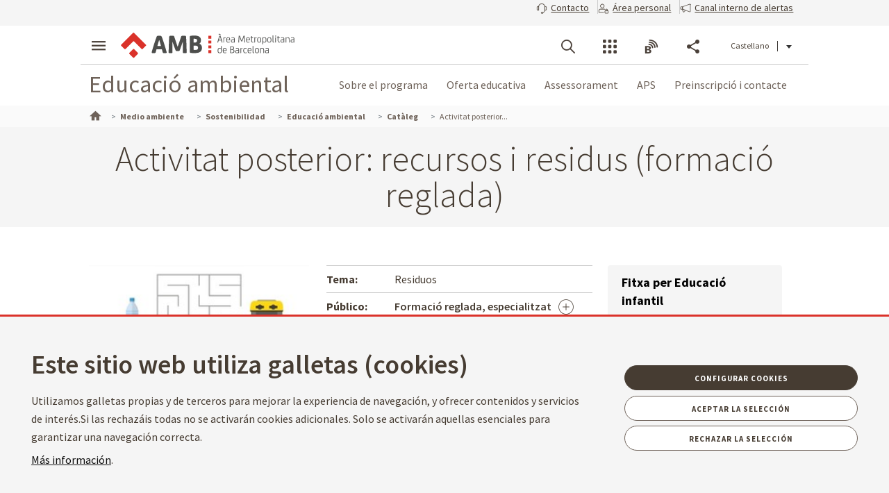

--- FILE ---
content_type: text/html;charset=UTF-8
request_url: https://www.amb.cat/es/web/medi-ambient/sostenibilitat/educacio-ambiental/cataleg/detall/-/gdpmes/activitat-posterior--recursos-i-residus--formacio-reglada-/6277294/11818?p_p_id=GDPMES_WAR_GuiaDidacticaPMESportlet&p_p_lifecycle=1&p_p_state=normal&_GDPMES_WAR_GuiaDidacticaPMESportlet_pageNum=4&_GDPMES_WAR_GuiaDidacticaPMESportlet_public=escolar&_GDPMES_WAR_GuiaDidacticaPMESportlet_subpublic=escolar.secundaria&_GDPMES_WAR_GuiaDidacticaPMESportlet_detailBackURL=https%3A%2F%2Fwww.amb.cat%2Fes%2Fweb%2Fmedi-ambient%2Fsostenibilitat%2Feducacio-ambiental%2Fcataleg%2Fcercador
body_size: 43234
content:




































	
		
			<!DOCTYPE html>



























































				




<html class="ltr ltr" dir="ltr" lang="es-ES">

<head>
	<title>Activitat posterior: recursos i residus (formació reglada) - Medio ambiente - Àrea Metropolitana de Barcelona</title>
		<!--[if IE]><meta http-equiv="X-UA-Compatible" content="IE=edge,chrome=1"><![endif]-->
    <meta http-equiv="Expires" content="lun, 30 mar 2026 20:31:42 CEST">
    <meta http-equiv="Last-Modified" content="sáb, 17 ene 2026 19:31:42 CET">
	<meta content="initial-scale=1.0, width=device-width" name="viewport" />
    <meta name="HandheldFriendly" content="true">
    <meta name="lang" content="es_ES">
    <meta property="node:instanceHA" content="ambliferay02pro">

    





































<meta content="text/html; charset=UTF-8" http-equiv="content-type" />















<script data-senna-track="permanent" src="/combo?browserId=chrome&minifierType=js&languageId=es_ES&b=7307&t=1768282787140&/o/frontend-js-jquery-web/jquery/jquery.min.js&/o/frontend-js-jquery-web/jquery/init.js&/o/frontend-js-jquery-web/jquery/ajax.js&/o/frontend-js-jquery-web/jquery/bootstrap.bundle.min.js&/o/frontend-js-jquery-web/jquery/collapsible_search.js&/o/frontend-js-jquery-web/jquery/fm.js&/o/frontend-js-jquery-web/jquery/form.js&/o/frontend-js-jquery-web/jquery/popper.min.js&/o/frontend-js-jquery-web/jquery/side_navigation.js" type="text/javascript"></script>
<link data-senna-track="temporary" href="https://www.amb.cat/web/medi-ambient/sostenibilitat/educacio-ambiental/cataleg/detall/-/gdpmes/activitat-posterior--recursos-i-residus--formacio-reglada-/6277294/11818" rel="canonical" />
<link data-senna-track="temporary" href="https://www.amb.cat/es/web/medi-ambient/sostenibilitat/educacio-ambiental/cataleg/detall/-/gdpmes/activitat-posterior--recursos-i-residus--formacio-reglada-/6277294/11818" hreflang="es-ES" rel="alternate" />
<link data-senna-track="temporary" href="https://www.amb.cat/web/medi-ambient/sostenibilitat/educacio-ambiental/cataleg/detall/-/gdpmes/activitat-posterior--recursos-i-residus--formacio-reglada-/6277294/11818" hreflang="ca-ES" rel="alternate" />
<link data-senna-track="temporary" href="https://www.amb.cat/en/web/medi-ambient/sostenibilitat/educacio-ambiental/cataleg/detall/-/gdpmes/activitat-posterior--recursos-i-residus--formacio-reglada-/6277294/11818" hreflang="en-GB" rel="alternate" />
<link data-senna-track="temporary" href="https://www.amb.cat/web/medi-ambient/sostenibilitat/educacio-ambiental/cataleg/detall/-/gdpmes/activitat-posterior--recursos-i-residus--formacio-reglada-/6277294/11818" hreflang="x-default" rel="alternate" />

<meta property="og:locale" content="es_ES">
<meta property="og:locale:alternate" content="es_ES">
<meta property="og:locale:alternate" content="ca_ES">
<meta property="og:locale:alternate" content="en_GB">
<meta property="og:site_name" content="Medio ambiente">
<meta property="og:title" content="Activitat posterior: recursos i residus (formació reglada) - Medio ambiente - Àrea Metropolitana de Barcelona">
<meta property="og:type" content="website">
<meta property="og:url" content="https://www.amb.cat/web/medi-ambient/sostenibilitat/educacio-ambiental/cataleg/detall/-/gdpmes/activitat-posterior--recursos-i-residus--formacio-reglada-/6277294/11818">


<link href="https://www.amb.cat/o/amb-generic-theme/images/favicon.ico" rel="icon" />



<link class="lfr-css-file" data-senna-track="temporary" href="https://www.amb.cat/o/amb-generic-theme/css/clay.css?browserId=chrome&amp;themeId=ambgeneric_WAR_ambgenerictheme&amp;minifierType=css&amp;languageId=es_ES&amp;b=7307&amp;t=1768279216000" id="liferayAUICSS" rel="stylesheet" type="text/css" />



<link data-senna-track="temporary" href="/o/frontend-css-web/main.css?browserId=chrome&amp;themeId=ambgeneric_WAR_ambgenerictheme&amp;minifierType=css&amp;languageId=es_ES&amp;b=7307&amp;t=1768282732431" id="liferayPortalCSS" rel="stylesheet" type="text/css" />









	

	





	



	

		<link data-senna-track="temporary" href="/combo?browserId=chrome&amp;minifierType=&amp;themeId=ambgeneric_WAR_ambgenerictheme&amp;languageId=es_ES&amp;b=7307&amp;GDPMES_WAR_GuiaDidacticaPMESportlet:%2Fcss%2Fmain.css&amp;com_liferay_product_navigation_product_menu_web_portlet_ProductMenuPortlet:%2Fcss%2Fmain.css&amp;t=1768279216000" id="351f98c2" rel="stylesheet" type="text/css" />

	







<script data-senna-track="temporary" type="text/javascript">
	// <![CDATA[
		var Liferay = Liferay || {};

		Liferay.Browser = {
			acceptsGzip: function() {
				return true;
			},

			

			getMajorVersion: function() {
				return 131.0;
			},

			getRevision: function() {
				return '537.36';
			},
			getVersion: function() {
				return '131.0';
			},

			

			isAir: function() {
				return false;
			},
			isChrome: function() {
				return true;
			},
			isEdge: function() {
				return false;
			},
			isFirefox: function() {
				return false;
			},
			isGecko: function() {
				return true;
			},
			isIe: function() {
				return false;
			},
			isIphone: function() {
				return false;
			},
			isLinux: function() {
				return false;
			},
			isMac: function() {
				return true;
			},
			isMobile: function() {
				return false;
			},
			isMozilla: function() {
				return false;
			},
			isOpera: function() {
				return false;
			},
			isRtf: function() {
				return true;
			},
			isSafari: function() {
				return true;
			},
			isSun: function() {
				return false;
			},
			isWebKit: function() {
				return true;
			},
			isWindows: function() {
				return false;
			}
		};

		Liferay.Data = Liferay.Data || {};

		Liferay.Data.ICONS_INLINE_SVG = true;

		Liferay.Data.NAV_SELECTOR = '#navigation';

		Liferay.Data.NAV_SELECTOR_MOBILE = '#navigationCollapse';

		Liferay.Data.isCustomizationView = function() {
			return false;
		};

		Liferay.Data.notices = [
			

			
		];

		Liferay.PortletKeys = {
			DOCUMENT_LIBRARY: 'com_liferay_document_library_web_portlet_DLPortlet',
			DYNAMIC_DATA_MAPPING: 'com_liferay_dynamic_data_mapping_web_portlet_DDMPortlet',
			ITEM_SELECTOR: 'com_liferay_item_selector_web_portlet_ItemSelectorPortlet'
		};

		Liferay.PropsValues = {
			JAVASCRIPT_SINGLE_PAGE_APPLICATION_TIMEOUT: 0,
			NTLM_AUTH_ENABLED: false,
			UPLOAD_SERVLET_REQUEST_IMPL_MAX_SIZE: 250857600
		};

		Liferay.ThemeDisplay = {

			

			
				getLayoutId: function() {
					return '447';
				},

				

				getLayoutRelativeControlPanelURL: function() {
					return '/es/group/medi-ambient/~/control_panel/manage?p_p_id=GDPMES_WAR_GuiaDidacticaPMESportlet';
				},

				getLayoutRelativeURL: function() {
					return '/es/web/medi-ambient/sostenibilitat/educacio-ambiental/cataleg/detall';
				},
				getLayoutURL: function() {
					return 'https://www.amb.cat/es/web/medi-ambient/sostenibilitat/educacio-ambiental/cataleg/detall';
				},
				getParentLayoutId: function() {
					return '444';
				},
				isControlPanel: function() {
					return false;
				},
				isPrivateLayout: function() {
					return 'false';
				},
				isVirtualLayout: function() {
					return false;
				},
			

			getBCP47LanguageId: function() {
				return 'es-ES';
			},
			getCanonicalURL: function() {

				

				return 'https\x3a\x2f\x2fwww\x2eamb\x2ecat\x2fweb\x2fmedi-ambient\x2fsostenibilitat\x2feducacio-ambiental\x2fcataleg\x2fdetall\x2f-\x2fgdpmes\x2factivitat-posterior--recursos-i-residus--formacio-reglada-\x2f6277294\x2f11818';
			},
			getCDNBaseURL: function() {
				return 'https://www.amb.cat';
			},
			getCDNDynamicResourcesHost: function() {
				return '';
			},
			getCDNHost: function() {
				return '';
			},
			getCompanyGroupId: function() {
				return '10240';
			},
			getCompanyId: function() {
				return '10202';
			},
			getDefaultLanguageId: function() {
				return 'ca_ES';
			},
			getDoAsUserIdEncoded: function() {
				return '';
			},
			getLanguageId: function() {
				return 'es_ES';
			},
			getParentGroupId: function() {
				return '11818';
			},
			getPathContext: function() {
				return '';
			},
			getPathImage: function() {
				return '/image';
			},
			getPathJavaScript: function() {
				return '/o/frontend-js-web';
			},
			getPathMain: function() {
				return '/es/c';
			},
			getPathThemeImages: function() {
				return 'https://www.amb.cat/o/amb-generic-theme/images';
			},
			getPathThemeRoot: function() {
				return '/o/amb-generic-theme';
			},
			getPlid: function() {
				return '8535778';
			},
			getPortalURL: function() {
				return 'https://www.amb.cat';
			},
			getScopeGroupId: function() {
				return '11818';
			},
			getScopeGroupIdOrLiveGroupId: function() {
				return '11818';
			},
			getSessionId: function() {
				return '';
			},
			getSiteAdminURL: function() {
				return 'https://www.amb.cat/group/medi-ambient/~/control_panel/manage?p_p_lifecycle=0&p_p_state=maximized&p_p_mode=view';
			},
			getSiteGroupId: function() {
				return '11818';
			},
			getURLControlPanel: function() {
				return '/es/group/control_panel?refererPlid=8535778';
			},
			getURLHome: function() {
				return 'https\x3a\x2f\x2fwww\x2eamb\x2ecat\x2f';
			},
			getUserEmailAddress: function() {
				return '';
			},
			getUserId: function() {
				return '10206';
			},
			getUserName: function() {
				return '';
			},
			isAddSessionIdToURL: function() {
				return false;
			},
			isImpersonated: function() {
				return false;
			},
			isSignedIn: function() {
				return false;
			},
			isStateExclusive: function() {
				return false;
			},
			isStateMaximized: function() {
				return false;
			},
			isStatePopUp: function() {
				return false;
			}
		};

		var themeDisplay = Liferay.ThemeDisplay;

		Liferay.AUI = {

			

			getAvailableLangPath: function() {
				return 'available_languages.jsp?browserId=chrome&themeId=ambgeneric_WAR_ambgenerictheme&colorSchemeId=01&minifierType=js&languageId=es_ES&b=7307&t=1768282724568';
			},
			getCombine: function() {
				return true;
			},
			getComboPath: function() {
				return '/combo/?browserId=chrome&minifierType=&languageId=es_ES&b=7307&t=1768282828398&';
			},
			getDateFormat: function() {
				return '%d/%m/%Y';
			},
			getEditorCKEditorPath: function() {
				return '/o/frontend-editor-ckeditor-web';
			},
			getFilter: function() {
				var filter = 'raw';

				
					
						filter = 'min';
					
					

				return filter;
			},
			getFilterConfig: function() {
				var instance = this;

				var filterConfig = null;

				if (!instance.getCombine()) {
					filterConfig = {
						replaceStr: '.js' + instance.getStaticResourceURLParams(),
						searchExp: '\\.js$'
					};
				}

				return filterConfig;
			},
			getJavaScriptRootPath: function() {
				return '/o/frontend-js-web';
			},
			getLangPath: function() {
				return 'aui_lang.jsp?browserId=chrome&themeId=ambgeneric_WAR_ambgenerictheme&colorSchemeId=01&minifierType=js&languageId=es_ES&b=7307&t=1768282828398';
			},
			getPortletRootPath: function() {
				return '/html/portlet';
			},
			getStaticResourceURLParams: function() {
				return '?browserId=chrome&minifierType=&languageId=es_ES&b=7307&t=1768282828398';
			}
		};

		Liferay.authToken = 'MCutAoLa';

		

		Liferay.currentURL = '\x2fes\x2fweb\x2fmedi-ambient\x2fsostenibilitat\x2feducacio-ambiental\x2fcataleg\x2fdetall\x2f-\x2fgdpmes\x2factivitat-posterior--recursos-i-residus--formacio-reglada-\x2f6277294\x2f11818\x3fp_p_id\x3dGDPMES_WAR_GuiaDidacticaPMESportlet\x26p_p_lifecycle\x3d1\x26p_p_state\x3dnormal\x26_GDPMES_WAR_GuiaDidacticaPMESportlet_pageNum\x3d4\x26_GDPMES_WAR_GuiaDidacticaPMESportlet_public\x3descolar\x26_GDPMES_WAR_GuiaDidacticaPMESportlet_subpublic\x3descolar\x2esecundaria\x26_GDPMES_WAR_GuiaDidacticaPMESportlet_detailBackURL\x3dhttps\x253A\x252F\x252Fwww\x2eamb\x2ecat\x252Fes\x252Fweb\x252Fmedi-ambient\x252Fsostenibilitat\x252Feducacio-ambiental\x252Fcataleg\x252Fcercador';
		Liferay.currentURLEncoded = '\x252Fes\x252Fweb\x252Fmedi-ambient\x252Fsostenibilitat\x252Feducacio-ambiental\x252Fcataleg\x252Fdetall\x252F-\x252Fgdpmes\x252Factivitat-posterior--recursos-i-residus--formacio-reglada-\x252F6277294\x252F11818\x253Fp_p_id\x253DGDPMES_WAR_GuiaDidacticaPMESportlet\x2526p_p_lifecycle\x253D1\x2526p_p_state\x253Dnormal\x2526_GDPMES_WAR_GuiaDidacticaPMESportlet_pageNum\x253D4\x2526_GDPMES_WAR_GuiaDidacticaPMESportlet_public\x253Descolar\x2526_GDPMES_WAR_GuiaDidacticaPMESportlet_subpublic\x253Descolar\x2esecundaria\x2526_GDPMES_WAR_GuiaDidacticaPMESportlet_detailBackURL\x253Dhttps\x25253A\x25252F\x25252Fwww\x2eamb\x2ecat\x25252Fes\x25252Fweb\x25252Fmedi-ambient\x25252Fsostenibilitat\x25252Feducacio-ambiental\x25252Fcataleg\x25252Fcercador';
	// ]]>
</script>

<script src="/o/js_loader_config?t=1768282786836" type="text/javascript"></script>
<script data-senna-track="permanent" src="/combo?browserId=chrome&minifierType=js&languageId=es_ES&b=7307&t=1768282828398&/o/frontend-js-aui-web/aui/aui/aui.js&/o/frontend-js-aui-web/liferay/modules.js&/o/frontend-js-aui-web/liferay/aui_sandbox.js&/o/frontend-js-aui-web/aui/attribute-base/attribute-base.js&/o/frontend-js-aui-web/aui/attribute-complex/attribute-complex.js&/o/frontend-js-aui-web/aui/attribute-core/attribute-core.js&/o/frontend-js-aui-web/aui/attribute-observable/attribute-observable.js&/o/frontend-js-aui-web/aui/attribute-extras/attribute-extras.js&/o/frontend-js-aui-web/aui/event-custom-base/event-custom-base.js&/o/frontend-js-aui-web/aui/event-custom-complex/event-custom-complex.js&/o/frontend-js-aui-web/aui/oop/oop.js&/o/frontend-js-aui-web/aui/aui-base-lang/aui-base-lang.js&/o/frontend-js-aui-web/liferay/dependency.js&/o/frontend-js-aui-web/liferay/util.js&/o/frontend-js-web/loader/config.js&/o/frontend-js-web/loader/loader.js&/o/frontend-js-web/liferay/dom_task_runner.js&/o/frontend-js-web/liferay/events.js&/o/frontend-js-web/liferay/lazy_load.js&/o/frontend-js-web/liferay/liferay.js&/o/frontend-js-web/liferay/global.bundle.js&/o/frontend-js-web/liferay/portlet.js&/o/frontend-js-web/liferay/workflow.js" type="text/javascript"></script>




	

	<script data-senna-track="temporary" src="/o/js_bundle_config?t=1768282810683" type="text/javascript"></script>


<script data-senna-track="temporary" type="text/javascript">
	// <![CDATA[
		
			
				
		

		

		
	// ]]>
</script>





	
		

			

			
				<script data-senna-track="permanent" id="googleAnalyticsScript" type="text/javascript">
					(function(i, s, o, g, r, a, m) {
						i['GoogleAnalyticsObject'] = r;

						i[r] = i[r] || function() {
							var arrayValue = i[r].q || [];

							i[r].q = arrayValue;

							(i[r].q).push(arguments);
						};

						i[r].l = 1 * new Date();

						a = s.createElement(o);
						m = s.getElementsByTagName(o)[0];
						a.async = 1;
						a.src = g;
						m.parentNode.insertBefore(a, m);
					})(window, document, 'script', '//www.google-analytics.com/analytics.js', 'ga');

					

					
						
							ga('create', 'UA-13237972-1', 'auto');
						
					

					

					

					ga('send', 'pageview');

					
				</script>
			
		
		



	
		

			

			
		
	












	

	





	



	

		<script data-senna-track="temporary" src="/combo?browserId=chrome&amp;minifierType=&amp;themeId=ambgeneric_WAR_ambgenerictheme&amp;languageId=es_ES&amp;b=7307&amp;GDPMES_WAR_GuiaDidacticaPMESportlet:%2Fjs%2Fmain.js&amp;t=1768279216000" type="text/javascript"></script>

	















<link class="lfr-css-file" data-senna-track="temporary" href="https://www.amb.cat/o/amb-generic-theme/css/main.css?browserId=chrome&amp;themeId=ambgeneric_WAR_ambgenerictheme&amp;minifierType=css&amp;languageId=es_ES&amp;b=7307&amp;t=1768279216000" id="liferayThemeCSS" rel="stylesheet" type="text/css" />








	<style data-senna-track="temporary" type="text/css">

		

			

		

			

		

			

		

			

		

	</style>





    
    <link rel="stylesheet" type="text/css" href="/theme-resources/generic/css/main.css">
		<link rel="stylesheet" type="text/css" href="/theme-resources/amb/css/main.css">
		<link rel="stylesheet" type="text/css" href="/theme-resources/educacio_ambiental/css/main.css">
	<link href="https://fonts.googleapis.com/css?family=Source+Sans+Pro:300,400,500,600,700,900:latin" rel="stylesheet">
	<link rel="stylesheet" href="https://cdnjs.cloudflare.com/ajax/libs/font-awesome/4.7.0/css/font-awesome.min.css">
	<link rel="stylesheet" href="/theme-resources/amb/css/print.css" media="print">
	<script defer src="/theme-resources/generic/js/vendor/jquery-ui.js"></script>
	<script defer src="/theme-resources/generic/js/vendor/in-view.min.js"></script>  
	<!-- Carreguem els recursos en funcio del portal que estem -->
		<script defer src="/theme-resources/amb/js/main.js"></script>
	
		<script defer src="/theme-resources/educacio_ambiental/js/main.js"></script>
	<!--[if IE]>
    	<script defer src="/theme-resources/generic/js/vendor/html5placeholder.js"></script>
        <script defer src="/theme-resources/generic/js/iePlaceHolder.js"></script>
        <link rel="stylesheet" href="/theme-resources/generic/css/AMBStyleIE.css">
    <![endif]-->
	<script defer src="/amb-i18n/global-amb-es_ES.js"></script>
	<script defer src="/theme-resources/generic/js/basic.js?@@version@@"></script>
    <script defer src="/theme-resources/generic/js/avisos.js"></script>	
	<script defer src="/theme-resources/generic/js/dynamicscripts/main.js"></script>
	<script defer src="/theme-resources/generic/js/utils.js"></script>
	<script defer src="/theme-resources/generic/js/vendor/jquery.tooltipster.js"></script>
	<script defer src="/theme-resources/generic/js/tooltips.js"></script>
	<script src="/theme-resources/generic/js/vendor/jquery.h5validate.js"></script>	
	<style>
		#wrapper>header>.module-grid .list.eines:not(.lang) li.link-session{
			-webkit-transition: 0.35s ease all;
			-moz-transition: 0.35s ease all;
			-o-transition: 0.35s ease all;
			transition: 0.35s ease all;
			width: auto;
			height: 100%;
			display: flex;
			align-items: center;
			margin: 10px 24px 10px 0;
			padding-right: 24px;
			position: relative;
			box-sizing: border-box;
		}
		#wrapper>header>.module-grid .list.eines:not(.lang) li.link-session:after {
			content: "";
			display: inline-block;
			position: absolute;
			top: 0;
			right: 0;
			height: 100%;
			width: 1px;
			background-color: #ccc
		}		
		#wrapper>header.fixed>.module-grid .list.eines:not(.lang) li.link-session{
			margin: 5px 24px 5px 0;
		}
		#wrapper>header>.module-grid .list.eines:not(.lang) li.link-session a{
			height: 36px;
			border: 1px solid #4a4039;
			background: transparent;
			padding: 0 24px;
			display: block;
			border-radius: 36px;
			font-weight: 600;
			font-size: 14px;
			box-sizing: border-box;
		}
		#wrapper>header>.module-grid .list.eines:not(.lang) li.link-session a span{
			line-height: 34px;
			vertical-align: middle;
			display: inline-block;
		}
		#wrapper>header>.module-grid .list.eines:not(.lang) li.link-session a span.icon-lock{
			margin-right: 6px;
		}
		@media screen and (max-width: 1024px) and (min-width: 1px){
			#wrapper>#navRD>div.toolsList .link-session, #wrapper>#navRD>div.toolsBar .link-session{
				-webkit-transition: 0.35s ease all;
				-moz-transition: 0.35s ease all;
				-o-transition: 0.35s ease all;
				transition: 0.35s ease all;
				width: 100% !important;
				height: auto;
				display: flex;
				align-items: center;
				margin: 10px 0;
			}
			#wrapper>#navRD>div.toolsList .link-session a, #wrapper>#navRD>div.toolsBar .link-session a{
				width: 98% !important;
				max-width: 375px;
				height: 36px;
				border: 1px solid #4a4039;
				background: transparent;
				padding: 0 24px;
				display: block !important;
				border-radius: 36px;
				font-weight: 600;
				font-size: 14px;
				text-align: center;
				box-sizing: border-box;
			}
			#wrapper>#navRD>div.toolsList .link-session a span, #wrapper>#navRD>div.toolsBar .link-session a span{
				line-height: 34px;
				vertical-align: middle;
				display: inline-block;
			}
			#wrapper>#navRD>div.toolsList .link-session a span.icon-lock, #wrapper>#navRD>div.toolsBar .link-session a span.icon-lock{
				margin-right: 6px;
			}
		}
	</style>	
</head>



	


<body class="chrome controls-visible  yui3-skin-sam signed-out public-page site web_especial educacio_ambiental" data-ga='pageview'>


















































	<nav aria-label="Enlaces rápidos" class="quick-access-nav" id="fzwt_quickAccessNav">
		<h1 class="hide-accessible">Navegación</h1>

		<ul>
			
				<li><a href="#main-content">Saltar al contenido</a></li>
			

			
		</ul>
	</nav>



















































































<!--googleoff: index-->
<!--googleon: index-->
 



<div id="wrapper">
	<!--TOP MENU SUPERIOR-->
	<div class="top-bar">
		<ul class="menu-top-bar">
			<li class="top-bar-contact">
				<a role="button" href="https://www.amb.cat/es/web/amb/seu-electronica/suggeriments-i-queixes" aria-labelledby="menu-top-bar top-bar-contact" aria-label="Contacto" title="Contacto">
					<span class="icon-callcenter"></span>
					<span class="literal">
Contacto					</span>
				</a>
			</li>
			<li class="top-bar-area-personal">
				<a aria-labelledby="menu-top-bar top-bar-area-personal" href="https://area-personal.amb.cat/" target="_blank" title="&Aacute;rea personal" aria-label="&Aacute;rea personal" data-menu="link-session">
					<span class="icon-user-lock"></span>
					<span class="literal">
&Aacute;rea personal					</span>
				</a>
			</li>
			<li class="top-bar-canal-intern">
				<a role="button" href="https://transparencia.amb.cat/es/integritat-i-bon-govern/integritat-institucional/canal-intern-alertes" aria-labelledby="menu-top-bar top-bar-canal-intern" aria-label="Canal interno de alertas" title="Canal interno de alertas">
					<span class="icon-alerta"></span>
					<span class="literal">
Canal interno de alertas					</span>
				</a>
			</li>
		</ul>
	</div>

	 
	<header>
		<div class="module-grid">
			<div itemscope itemtype="http://schema.org/Organization">
				<a role="button" aria-label="Mostrar men&uacute;" title="Mostrar men&uacute;" class="icon icon-menuRD">Mostrar men&uacute;</a>
				<h1>
					<a itemprop="/es/web/guest" href="http://www.amb.cat" accesskey="4" aria-label="Ir a la p&aacute;gina principal del Àrea Metropolitana de Barcelona" title="Ir a la p&aacute;gina principal del Àrea Metropolitana de Barcelona">
						<span aria-label="Àrea Metropolitana de Barcelona" class="nojs" itemprop="name">Àrea Metropolitana de Barcelona</span>
					</a>
				</h1>
			</div>
			








































	

	<div class="portlet-boundary portlet-boundary_com_liferay_site_navigation_language_web_portlet_SiteNavigationLanguagePortlet_  portlet-static portlet-static-end portlet-borderless portlet-language " id="p_p_id_com_liferay_site_navigation_language_web_portlet_SiteNavigationLanguagePortlet_">
		<span id="p_com_liferay_site_navigation_language_web_portlet_SiteNavigationLanguagePortlet"></span>




	

	
		
			






































	
		
<section class="portlet" id="portlet_com_liferay_site_navigation_language_web_portlet_SiteNavigationLanguagePortlet">


	<div class="portlet-content">

		<div class="autofit-float autofit-row portlet-header">
			<div class="autofit-col autofit-col-end">
				<div class="autofit-section">
				</div>
			</div>
		</div>

		
			<div class=" portlet-content-container">
				


	<div class="portlet-body">



	
		
			
				
					



















































	

				

				
					
						


	

		



































































	

	<ul id="siteLang" class="list inline">
        <li>
            <a title="català" hreflang="ca-ES" href="/web/medi-ambient/sostenibilitat/educacio-ambiental/cataleg/detall/-/gdpmes/activitat-posterior--recursos-i-residus--formacio-reglada-/6277294/11818?p_p_id=GDPMES_WAR_GuiaDidacticaPMESportlet&p_p_lifecycle=1&p_p_state=normal&_GDPMES_WAR_GuiaDidacticaPMESportlet_pageNum=4&_GDPMES_WAR_GuiaDidacticaPMESportlet_public=escolar&_GDPMES_WAR_GuiaDidacticaPMESportlet_subpublic=escolar.secundaria&_GDPMES_WAR_GuiaDidacticaPMESportlet_detailBackURL=https%3A%2F%2Fwww.amb.cat%2Fes%2Fweb%2Fmedi-ambient%2Fsostenibilitat%2Feducacio-ambiental%2Fcataleg%2Fcercador">Català</a>
        </li>
        <li class='current'>Castellano</li>
        <li>
            <a title="english [beta]" hreflang="en-GB" href="/en/web/medi-ambient/sostenibilitat/educacio-ambiental/cataleg/detall/-/gdpmes/activitat-posterior--recursos-i-residus--formacio-reglada-/6277294/11818?p_p_id=GDPMES_WAR_GuiaDidacticaPMESportlet&p_p_lifecycle=1&p_p_state=normal&_GDPMES_WAR_GuiaDidacticaPMESportlet_pageNum=4&_GDPMES_WAR_GuiaDidacticaPMESportlet_public=escolar&_GDPMES_WAR_GuiaDidacticaPMESportlet_subpublic=escolar.secundaria&_GDPMES_WAR_GuiaDidacticaPMESportlet_detailBackURL=https%3A%2F%2Fwww.amb.cat%2Fes%2Fweb%2Fmedi-ambient%2Fsostenibilitat%2Feducacio-ambiental%2Fcataleg%2Fcercador">English</a>
        </li>
</ul>




	
	
					
				
			
		
	
	


	</div>

			</div>
		
	</div>
</section>
	

		
		










	</div>




			
			
			<ul id="menu-tools" class="list inline eines onright">		
				<li id="tool-cerca">
					<a role="button" href="#view-search" aria-labelledby="menu-tools tool-cerca" aria-label="Buscador" title="Buscador" class="icon icon-search" data-service-type="search">Buscador</a>
				</li>
				<li id="tool-serveis">
					<a role="button" href="#view-serveis" aria-labelledby="menu-tools tool-serveis" aria-label="Servicios" title="Servicios" class="icon icon-serveis" data-service-type="serveis">Servicios</a>
				</li>						
				<li id="tool-butlletins">
					<a role="button" href="#view-butlletins" aria-labelledby="menu-tools tool-butlletins" aria-label="Blogs y boletines" title="Blogs y boletines" class="icon icon-butlletins" data-service-type="butlletins">Blogs y boletines</a>
				</li>
				<li id="tool-share">
					<a role="button" href="#view-share" aria-labelledby="menu-tools tool-share" aria-label="Compartir" title="Compartir" class="icon icon-share" data-service-type="share">Compartir</a>
				</li>
			</ul>		
		</div>
	</header>
	<!-- INIT HEADER TOOLS -->
	<div class="headertools">
	    <article id="view-search" class="row search nodisplayed" data-service-type="search">
			<div class="module-grid">
			
				<a href="#view-search" role="button" aria-labelledby="view-search" class="closemenu" title="#language("ambgeneric.theme.toolbar.menu.tanca")"><span class="icon close">#language("ambgeneric.theme.toolbar.menu.tanca")</span></a>
				
										
				<form id="quickSearch" action="/es/web/cercador" method="get">
                    <fieldset>
                        <legend>Buscador global del AMB</legend>
						<label for="queryText" class="visuallyhidden">Buscador global del AMB</label>
						<input name="query" id="queryText" type="search" placeholder="Buscar">
						
                        <!-- Parametres de cerca per al generic search. En el cas de tenir definit p_p_id -->
                        <input type="hidden" name="defaultSearchConfiguration" value="true">
                        <label for="amb_global_search" class="visuallyhidden">Buscar el texto</label>
						<input type="submit" value="Buscar" id="amb_global_search">
                    </fieldset>
                </form>
			</div>
		</article>
		
		
		<article id="view-serveis" class="row serveis nodisplayed" data-service-type="serveis">
			<div class="module-grid">
				<a href="#view-serveis" role="button" aria-labelledby="view-serveis" title="Cerrar men&uacute;" class="closemenu"><span class="icon close">Cerrar</span></a>						
				


<style>
    #wrapper div.headertools article.row.serveis h4.title {
        padding-left: 0px;
    }
    #wrapper div.headertools article.row h4.title {
        padding-left: 12px;
        color: #3e3a37;
        font-size: 22px;
        font-weight: bold;
    } 
    #wrapper div.headertools article.row.serveis .header, #wrapper div.headertools article.row.serveis .box header, .box #wrapper div.headertools article.row.serveis header {
            padding-bottom: 18px;
    }      
    #wrapper div.headertools article.row.serveis .article+.header, #wrapper div.headertools article.row.serveis .box article+.header, .box #wrapper div.headertools article.row.serveis article+.header, #wrapper div.headertools article.row.serveis .box .article+header, .box #wrapper div.headertools article.row.serveis .article+header, #wrapper div.headertools article.row.serveis .box article+header, .box #wrapper div.headertools article.row.serveis article+header {
            padding-top: 36px;
    }     
    @media screen and (max-width: 1024px) and (min-width: 1px){
        #wrapper div.headertools article.row.serveis .header{
            padding-left: 32px;
        }
    }
</style>

        <div class="header">
        <h4 class="title">
            Transparencia
        </h4>
    </div>
    <div class="article">        
        <ul class="list serveis">
                            <li>
                                                                                                    <a href="https://transparencia.amb.cat/es/home" title="Portal de transparencia" >
                                                                                                                						    						                            <span class="serveisimage ">
        			            <img src="/documents/10240/11438743/ico_serveis_portal_de_la_transparencia.jpg/735e3764-cde3-49f6-8f41-dfa1bd18d8c5?t=1761568663919"  title="Transparència" alt="Icona servei"  >
    				        </span>
    				        <span class="serveistitle">
    				            Portal de transparencia
    				        </span>
                                            </a>
                </li>
                            <li>
                                                                                                    <a href="https://transparencia.amb.cat/ca/integritat-i-bon-govern/integritat-institucional/canal-intern-alertes" title="Canal intern d'alertes" >
                                                                                                                						    						                            <span class="serveisimage ">
        			            <img src="/documents/10240/8365701/icona_canal_denuncies%402x.png/0941d41e-bd93-489f-d9e9-6bb189cfb915?t=1729241871453"  title="decorativa" alt="Icona servei"  >
    				        </span>
    				        <span class="serveistitle">
    				            Canal intern d'alertes
    				        </span>
                                            </a>
                </li>
                    </ul>
    </div>
        <div class="header">
        <h4 class="title">
            Administración
        </h4>
    </div>
    <div class="article">        
        <ul class="list serveis">
                            <li>
                                                                                                    <a href="/es/web/amb/administracio-metropolitana/empleats-publics-i-retribucions/ocupacio-publica" title="Trabajar en el AMB" >
                                                                                                                						    						                            <span class="serveisimage ">
        			            <img src="/documents/10240/8365701/AMB_OcupPu%3Fblica_400x400.png/0fdca078-ae13-f386-2094-d7613f8f587b?t=1741350461108"  title="Trabajar en el AMB" alt="Icona servei"  >
    				        </span>
    				        <span class="serveistitle">
    				            Trabajar en el AMB
    				        </span>
                                            </a>
                </li>
                            <li>
                                                                                                    <a href="https://www.amb.cat/web/amb/seu-electronica/tramits/detall/-/tramit/verificar-documents-oficials-de-l-amb/316448/11696" title="Verificador de documents" >
                                                                                                                						    						                            <span class="serveisimage ">
        			            <img src="/documents/10240/8365701/icona+verificador.png/9f01270e-6cbc-939e-891c-a5def3c6ee63?t=1750832293302"  title="icona" alt="Icona servei"  >
    				        </span>
    				        <span class="serveistitle">
    				            Verificador de documents
    				        </span>
                                            </a>
                </li>
                            <li>
                                                                                                    <a href="https://www.amb.cat/es/web/amb/atencio-ciutadana" title="Atención ciudadana" >
                                                                                                                						    						                            <span class="serveisimage ">
        			            <img src="/documents/10240/8365701/ico_serveis_atencio_ciutadana_4.jpg.png/1b61dedf-3afe-4dee-97b6-cd5b6d7f2c7c?t=1500653520000"  title="Atención ciudadana" alt="Icona servei"  >
    				        </span>
    				        <span class="serveistitle">
    				            Atención ciudadana
    				        </span>
                                            </a>
                </li>
                            <li>
                                                                                                    <a href="/es/web/amb/seu-electronica" title="Sede electrónica" >
                                                                                                                						    						                            <span class="serveisimage ">
        			            <img src="/documents/10240/8365701/ico_servei_seu_electronica.png/cba1ebd2-c8af-4cd4-b38a-04a3378b6fae?t=1500654540000"  title="sede electrónica" alt="Icona servei"  >
    				        </span>
    				        <span class="serveistitle">
    				            Sede electrónica
    				        </span>
                                            </a>
                </li>
                            <li>
                                                                                                    <a href="/es/web/amb/seu-electronica/tramits" title="Trámites" >
                                                                                                                						    						                            <span class="serveisimage ">
        			            <img src="/documents/10240/8365701/ico_servei_tramits1.png/6702d392-4d82-4ea3-a3c1-43447324f32d?t=1500654641000"  title="trámites" alt="Icona servei"  >
    				        </span>
    				        <span class="serveistitle">
    				            Trámites
    				        </span>
                                            </a>
                </li>
                            <li>
                                                                                                    <a href="/es/web/amb/seu-electronica/instancia-generica" title="Instancia genérica" >
                                                                                                                						    						                            <span class="serveisimage ">
        			            <img src="/documents/10240/8365701/icona_serveis_instancia_generica%402x.png/783fe133-1282-44b9-842c-888370d4a338?t=1562235426000"  title="Instancia genérica" alt="Icona servei"  >
    				        </span>
    				        <span class="serveistitle">
    				            Instancia genérica
    				        </span>
                                            </a>
                </li>
                            <li>
                                                                                                    <a href="https://www.amb.cat/es/web/amb/seu-electronica/tauler-d-anuncis" title="Tablón de anuncios" >
                                                                                                                						    						                            <span class="serveisimage ">
        			            <img src="/documents/10240/8365701/ico_serveis_e_tauler.jpg.png/45971314-7ba1-42a8-a47d-823d896a119f?t=1500653572000"  title="Tablón de anuncios" alt="Icona servei"  >
    				        </span>
    				        <span class="serveistitle">
    				            Tablón de anuncios
    				        </span>
                                            </a>
                </li>
                            <li>
                                                                                                    <a href="https://usuari.enotum.cat/webCiutada/login?locale=es" title="eNotum" >
                                                                                                                						    						                            <span class="serveisimage ">
        			            <img src="/documents/10240/8365701/ico_servei_notificacions.png/03013c9c-43d8-406f-a508-46cb37a0915b?t=1500654193000"  title="eNotum" alt="Icona servei"  >
    				        </span>
    				        <span class="serveistitle">
    				            eNotum
    				        </span>
                                            </a>
                </li>
                            <li>
                                                                                                    <a href="/es/web/amb/seu-electronica/perfil-de-contractant" title="Perfil de contratante" >
                                                                                                                						    						                            <span class="serveisimage ">
        			            <img src="/documents/10240/8365701/ico_servei_perfil_del_contractan.png/c45ecece-54e4-4ae7-b81a-15dff7bfe4a4?t=1500654289000"  title="Perfil de contratante" alt="Icona servei"  >
    				        </span>
    				        <span class="serveistitle">
    				            Perfil de contratante
    				        </span>
                                            </a>
                </li>
                            <li>
                                                                                                    <a href="/es/web/amb/administracio-metropolitana/contractacio-publica" title="Contratación pública" >
                                                                                                                						    						                            <span class="serveisimage ">
        			            <img src="/documents/10240/8365701/ico_serveis_contractacio_publica.gif.png/f8004f56-1fb3-4dc4-96ae-0220df92b4a8?t=1500653548000"  title="Contratación pública" alt="Icona servei"  >
    				        </span>
    				        <span class="serveistitle">
    				            Contratación pública
    				        </span>
                                            </a>
                </li>
                            <li>
                                                                                                    <a href="/es/web/amb/seu-electronica/informacio-publica" title="Información pública" >
                                                                                                                						    						                            <span class="serveisimage ">
        			            <img src="/documents/10240/8365701/Icono_expedients.jpg/cb2cb8ef-800d-41aa-a377-95189a6edafa?t=1604423196000"  title="Información pública" alt="Icona servei"  >
    				        </span>
    				        <span class="serveistitle">
    				            Información pública
    				        </span>
                                            </a>
                </li>
                            <li>
                                                                                                    <a href="https://tributmetropolita.amb.cat/index_es.html" title="Tributo metropolitano" >
                                                                                                                						    						                            <span class="serveisimage ">
        			            <img src="/documents/10240/8365701/icona_serveis_tribut_metropolita_A%402x.png/986035a2-fd0b-40d5-996c-93e4b494fcc7?t=1571912367000"  title="Tributo metropolitano" alt="Icona servei"  >
    				        </span>
    				        <span class="serveistitle">
    				            Tributo metropolitano
    				        </span>
                                            </a>
                </li>
                            <li>
                                                                                                    <a href="/es/web/amb/seu-electronica/tramits/detall?c_p_p_id=TramitSearchListPortlet_WAR_AMBSearchPortletportlet&_TramitSearchListPortlet_WAR_AMBSearchPortletportlet_detail=true&_TramitSearchListPortlet_WAR_AMBSearchPortletportlet_articleId=317472&_TramitSearchListPortlet_WAR_AMBSearchPortletportlet_groupId=11696&p_p_lifecycle=1&p_p_state=normal&p_p_mode=view&_TramitSearchListPortlet_WAR_AMBSearchPortletportlet_pageNum=1&_TramitSearchListPortlet_WAR_AMBSearchPortletportlet_format=list&_TramitSearchListPortlet_WAR_AMBSearchPortletportlet_queryText=Factura+electr%C3%B2nica&_TramitSearchListPortlet_WAR_AMBSearchPortletportlet_lang=es_ES&_TramitSearchListPortlet_WAR_AMBSearchPortletportlet_detailBackURL=%2Fes%2Fweb%2Famb%2Fseu-electronica%2Ftramits%2Fllistat" title="Factura electrónica" >
                                                                                                                						    						                            <span class="serveisimage ">
        			            <img src="/documents/10240/8365701/icona_servei_factura_electronica%402x.png/d842d0a0-eefa-4589-9195-7002764f1405?t=1536756230000"  title="Factura electrónica" alt="Icona servei"  >
    				        </span>
    				        <span class="serveistitle">
    				            Factura electrónica
    				        </span>
                                            </a>
                </li>
                            <li>
                                                                                                    <a href="/es/web/amb/la-institucio/cataleg-de-serveis" title="Catálogo de servicios" >
                                                                                                                						    						                            <span class="serveisimage ">
        			            <img src="/documents/10240/8365701/ico_servei_cataleg_serveis.png/34ebcb82-13ac-47df-b49b-b053e672cdf8?t=1500653896000"  title="Catálogo de servicios" alt="Icona servei"  >
    				        </span>
    				        <span class="serveistitle">
    				            Catálogo de servicios
    				        </span>
                                            </a>
                </li>
                    </ul>
    </div>
        <div class="header">
        <h4 class="title">
            Institucional
        </h4>
    </div>
    <div class="article">        
        <ul class="list serveis">
                            <li>
                                                                                                    <a href="/es/web/amb/govern-metropolita/accio-de-govern/acords-dels-organs-de-govern" title="Acuerdos de gobierno" >
                                                                                                                						    						                            <span class="serveisimage ">
        			            <img src="/documents/10240/11438687/icona_servei_grup_old%402x.png/78f083f5-0b87-4927-b949-12ba60031064?t=1519217088000"  title="Acuerdos de gobierno" alt="Icona servei"  >
    				        </span>
    				        <span class="serveistitle">
    				            Acuerdos de gobierno
    				        </span>
                                            </a>
                </li>
                            <li>
                                                                                                    <a href="/es/web/amb/govern-metropolita/accio-de-govern/acords-dels-organs-de-govern/sessions-plenaries" title="Retransmisión del Consejo Metropolitano" >
                                                                                                                						    						                            <span class="serveisimage ">
        			            <img src="/documents/10240/11438687/icona_servei_video_old%402x.png/e4cd2a06-d6e8-4681-af2a-1a173f8f66c2?t=1519139691000"  title="Retransmisión del Consejo Metropolitano" alt="Icona servei"  >
    				        </span>
    				        <span class="serveistitle">
    				            Retransmisión del plenario
    				        </span>
                                            </a>
                </li>
                            <li>
                                                                                                    <a href="https://pam.amb.cat/home" title="Plan de Actuación Metropolitano" >
                                                                                                                						    						                            <span class="serveisimage ">
        			            <img src="/documents/10240/8365701/icona_servei_estudis_metropolitans%402x.png/95547fe0-200d-40f9-9d18-92237409a80d?t=1519139703000"  title="Plan de Actuación Metropolitano" alt="Icona servei"  >
    				        </span>
    				        <span class="serveistitle">
    				            PAM
    				        </span>
                                            </a>
                </li>
                            <li>
                                                                                                    <a href="/es/web/amb/govern-metropolita/accio-de-govern/memories-de-mandat" title="Memorias de mandato" >
                                                                                                                						    						                            <span class="serveisimage ">
        			            <img src="/documents/10240/11438687/icona_servei_document_old%402x.png/f6c86067-d48e-4093-9ec7-a7cfbcaccea3?t=1519139674000"  title="Memorias de mandato" alt="Icona servei"  >
    				        </span>
    				        <span class="serveistitle">
    				            Memorias de mandato
    				        </span>
                                            </a>
                </li>
                            <li>
                                                                                                    <a href="/es/web/amb/area-internacional" title="Internacional" >
                                                                                                                						    						                            <span class="serveisimage ">
        			            <img src="/documents/10240/11438684/Ico_servei_Relacions_internacionals.png/aa349279-2ebd-4ffd-9b19-1b18fc982b52?t=1500654488000"  title="Àrea d'internacional i de cooperació" alt="Icona servei"  >
    				        </span>
    				        <span class="serveistitle">
    				            Internacional
    				        </span>
                                            </a>
                </li>
                            <li>
                                                                                                    <a href="/es/web/amb/agenda" title="Agenda" >
                                                                                                                						    						                            <span class="serveisimage ">
        			            <img src="/documents/10240/11438687/ico_servei_agenda.png/ed117012-3d5d-4911-b2b9-b4cc116e26e5?t=1500653684000"  title="Agenda" alt="Icona servei"  >
    				        </span>
    				        <span class="serveistitle">
    				            Agenda
    				        </span>
                                            </a>
                </li>
                            <li>
                                                                                                    <a href="/es/web/amb/actualitat/sala-de-premsa" title="Sala de prensa" >
                                                                                                                						    						                            <span class="serveisimage ">
        			            <img src="/documents/10240/8365701/ico_servei_sala_de_premsa.png/abd253a8-3283-4401-9cc8-cb04f5744d76?t=1729241901274"  title="Sala de prensa" alt="Icona servei"  >
    				        </span>
    				        <span class="serveistitle">
    				            Sala de prensa
    				        </span>
                                            </a>
                </li>
                            <li>
                                                                                                    <a href="/es/web/amb/biblioteca.html" title="Biblioteca" >
                                                                                                                						    						                            <span class="serveisimage ">
        			            <img src="/documents/10240/8365701/icona_servei_biblioteca2.png/dac00cbd-a6d3-4ab4-8521-61e884038f1d?t=1500653495000"  title="Biblioteca" alt="Icona servei"  >
    				        </span>
    				        <span class="serveistitle">
    				            Biblioteca
    				        </span>
                                            </a>
                </li>
                            <li>
                                                                                                    <a href="https://www.amb.cat/es/web/amb/com-arribar" title="Cómo llegar al AMB" >
                                                                                                                						    						                            <span class="serveisimage ">
        			            <img src="/documents/10240/8365709/icona_servei_com_anar.png/7d6e4408-f910-4395-8bde-2e3ac181879e?t=1506428327000"  title="Cómo llegar al AMB" alt="Icona servei"  >
    				        </span>
    				        <span class="serveistitle">
    				            Cómo llegar al AMB
    				        </span>
                                            </a>
                </li>
                    </ul>
    </div>
        <div class="header">
        <h4 class="title">
            Datos y estadísticas
        </h4>
    </div>
    <div class="article">        
        <ul class="list serveis">
                            <li>
                                                                                                    <a href="es/web/area-metropolitana/dades-obertes/" title="Datos abiertos" >
                                                                                                                						    						                            <span class="serveisimage ">
        			            <img src="/documents/10240/8365701/Banner_OpenData.png/b18e500b-6062-4531-a28d-a50f90d28fa2?t=1500650900000"  title="Datos abiertos" alt="Icona servei"  >
    				        </span>
    				        <span class="serveistitle">
    				            Datos abiertos
    				        </span>
                                            </a>
                </li>
                            <li>
                                                                                                    <a href="https://www.amb.cat/es/web/area-metropolitana/dades-espacials" title="Datos espaciales" >
                                                                                                                						    						                            <span class="serveisimage ">
        			            <img src="/documents/10240/11438687/icona_servei_dades_espacials_B%402x.png/3a01466b-864e-4d06-96f2-752e23c13e19?t=1564834241000"  title="Datos espaciales" alt="Icona servei"  >
    				        </span>
    				        <span class="serveistitle">
    				            Datos espaciales
    				        </span>
                                            </a>
                </li>
                            <li>
                                                                                                    <a href="https://www.amb.cat/es/web/area-metropolitana/dades-estadistiques" title="Datos estadísticos" >
                                                                                                                						    						                            <span class="serveisimage ">
        			            <img src="/documents/10240/11438687/ico_servei_dades_estadistiques.png/c62115f6-4337-4f40-bcce-636505497b10?t=1500654020000"  title="Datos estadísticos" alt="Icona servei"  >
    				        </span>
    				        <span class="serveistitle">
    				            Datos estadísticos
    				        </span>
                                            </a>
                </li>
                            <li>
                                                                                                    <a href="https://www.amb.cat/es/web/area-metropolitana/dades-estadistiques/economia" title="Datos socioeconómicos" >
                                                                                                                						    						                            <span class="serveisimage ">
        			            <img src="/documents/10240/8365707/ico_servei_arees_desenvolupament_economic.png/b3ea8970-7a4c-4abc-a775-1bccbf22c017?t=1500653701000"  title="Datos socioeconómicos" alt="Icona servei"  >
    				        </span>
    				        <span class="serveistitle">
    				            Datos socioeconómicos
    				        </span>
                                            </a>
                </li>
                            <li>
                                                                                                    <a href="https://www.amb.cat/es/web/area-metropolitana/municipis-metropolitans" title="Municipios metropolitanos" >
                                                                                                                						    						                            <span class="serveisimage ">
        			            <img src="/documents/10240/8365701/ico_servei_municipis_metropolitans.png/a074438f-ef5d-4a3a-8d00-fc1320d046af?t=1500654168000"  title="Municipios metropolitanos" alt="Icona servei"  >
    				        </span>
    				        <span class="serveistitle">
    				            Municipios metropolitanos
    				        </span>
                                            </a>
                </li>
                    </ul>
    </div>
        <div class="header">
        <h4 class="title">
            Territorio
        </h4>
    </div>
    <div class="article">        
        <ul class="list serveis">
                            <li>
                                                                                                    <a href="/es/web/territori/espai-public/platges" title="Playas metropolitanas" >
                                                                                                                						    						                            <span class="serveisimage ">
        			            <img src="/documents/10240/8365703/ico_servei_platges.png/af06c375-bd5d-4d00-839f-ef6d10fbab97?t=1500654453000"  title="Playas metropolitanas" alt="Icona servei"  >
    				        </span>
    				        <span class="serveistitle">
    				            Playas
    				        </span>
                                            </a>
                </li>
                            <li>
                                                                                                    <a href="/es/web/territori/espai-public/parcs" title="Parques metropolitanos" >
                                                                                                                						    						                            <span class="serveisimage ">
        			            <img src="/documents/10240/8365703/ico_servei_parcs.png/17f70f07-c29f-46b3-a01e-ee09a773333f?t=1500654258000"  title="Parques metropolitanos" alt="Icona servei"  >
    				        </span>
    				        <span class="serveistitle">
    				            Parques
    				        </span>
                                            </a>
                </li>
                            <li>
                                                                                                    <a href="/es/web/territori/espai-public/espais-fluvials" title="Rios" >
                                                                                                                						    						                            <span class="serveisimage ">
        			            <img src="/documents/10240/8365703/icona_servei_riu_llobregat.png/1c93daa6-6095-425c-8133-9f7b0a702efa?t=1651749181000"  title="icona" alt="Icona servei"  >
    				        </span>
    				        <span class="serveistitle">
    				            Rios
    				        </span>
                                            </a>
                </li>
                            <li>
                                                                                                    <a href="https://geoportalplanejament.amb.cat/AppGeoportalPlanejament2/index.html?locale=es" title="Geoportal del planeamiento" >
                                                                                                                						    						                            <span class="serveisimage ">
        			            <img src="/documents/10240/8365703/ico_servei_geoplanejament.png/a67f5f13-2366-45a3-85ff-30ddbcda3108?t=1500654063000"  title="Geoportal del planeamiento" alt="Icona servei"  >
    				        </span>
    				        <span class="serveistitle">
    				            Geoportal del planeamiento
    				        </span>
                                            </a>
                </li>
                            <li>
                                                                                                    <a href="https://geoportalcartografia.amb.cat/AppGeoportalCartografia2/index.html?locale=es" title="Geoportal de cartografía" >
                                                                                                                						    						                            <span class="serveisimage ">
        			            <img src="/documents/10240/8365703/ico_servei_cartografia_blau2.png/1ae2c77a-38d7-4778-b249-dde9543b3c99?t=1500653853000"  title="Geoportal de cartografía" alt="Icona servei"  >
    				        </span>
    				        <span class="serveistitle">
    				            Geoportal de cartografía
    				        </span>
                                            </a>
                </li>
                            <li>
                                                                                                    <a href="/es/web/territori/espai-public/projectes-i-obres" title="Proyectos y obras" >
                                                                                                                						    						                            <span class="serveisimage ">
        			            <img src="/documents/10240/8365703/ico_servei_projectes_i_obres.png/b2ea5879-e277-4c2e-8c01-8cb3b51b4924?t=1500654472000"  title="Proyectos y obras" alt="Icona servei"  >
    				        </span>
    				        <span class="serveistitle">
    				            Proyectos y obras
    				        </span>
                                            </a>
                </li>
                            <li>
                                                                                                    <a href="https://bim.amb.cat/" title="BIM" >
                                                                                                                						    						                            <span class="serveisimage ">
        			            <img src="/documents/10240/8365703/icona_servei_bim_1%402x.png/e67420db-5e42-457d-a8a2-6304e549d9a2?t=1571914119000"  title="BIM" alt="Icona servei"  >
    				        </span>
    				        <span class="serveistitle">
    				            BIM
    				        </span>
                                            </a>
                </li>
                            <li>
                                                                                                    <a href="/es/web/territori/espai-public/parcs/gestio-i-serveis/avisos-fitosanitaris" title="Avisos fitosanitarios" >
                                                                                                                						    						                            <span class="serveisimage ">
        			            <img src="/documents/10240/8365703/115x115.png/ee05a05d-2a13-4400-8835-5337c53ed433?t=1500650756000"  title="Avisos fitosanitarios" alt="Icona servei"  >
    				        </span>
    				        <span class="serveistitle">
    				            Avisos fitosanitarios
    				        </span>
                                            </a>
                </li>
                            <li>
                                                                                                    <a href="/es/web/territori/infraestructures-metropolitanes" title="Infraestructuras" >
                                                                                                                						    						                            <span class="serveisimage ">
        			            <img src="/documents/10240/8365703/icona_servei_infraestructures%402x.png/33e187ae-dab3-49bc-a222-ea373d3f084a?t=1506699232000"  title="Infraestructuras" alt="Icona servei"  >
    				        </span>
    				        <span class="serveistitle">
    				            Infraestructuras
    				        </span>
                                            </a>
                </li>
                    </ul>
    </div>
        <div class="header">
        <h4 class="title">
            Vivienda
        </h4>
    </div>
    <div class="article">        
        <ul class="list serveis">
                            <li>
                                                                                                    <a href="https://www.amb.cat/s/web/habitatge/impsol/cercador.html" title="Promociones y oferta inmobiliaria" >
                                                                                                                						    						                            <span class="serveisimage ">
        			            <img src="/documents/10240/11438690/Habitatge_x2.png/786c1631-db6f-4479-8ae2-f1144b993a38?t=1518604474000"  title="Promociones y oferta inmobiliaria" alt="Icona servei"  >
    				        </span>
    				        <span class="serveistitle">
    				            Promociones y oferta inmobiliaria
    				        </span>
                                            </a>
                </li>
                    </ul>
    </div>
        <div class="header">
        <h4 class="title">
            Medio ambiente
        </h4>
    </div>
    <div class="article">        
        <ul class="list serveis">
                            <li>
                                                                                                    <a href="/es/web/medi-ambient/sostenibilitat/qualitat-de-laire.html" title="Calidad del aire" >
                                                                                                                						    						                            <span class="serveisimage ">
        			            <img src="/documents/10240/11438718/ico_servei_contaminacio_atmosferica.png/536a0a82-29b7-4125-8c24-e07f3cc85336?t=1525452949000"  title="Calidad del aire" alt="Icona servei"  >
    				        </span>
    				        <span class="serveistitle">
    				            Calidad del aire
    				        </span>
                                            </a>
                </li>
                            <li>
                                                                                                    <a href="https://www.amb.cat/web/ecologia/sostenibilitat/canvi-climatic/refugi-climatic" title="Refugis climatics" >
                                                                                                                						    						                            <span class="serveisimage ">
        			            <img src="/documents/10240/8365705/icona_servei_refugis_clima.png/297db4fd-c815-11eb-ad8e-22e3bea03e93?t=1751876654369"  title="icona" alt="Icona servei"  >
    				        </span>
    				        <span class="serveistitle">
    				            Refugis climatics
    				        </span>
                                            </a>
                </li>
                            <li>
                                                                                                    <a href="/es/web/medi-ambient/sostenibilitat/educacio-ambiental" title="Educación ambiental" >
                                                                                                                						    						                            <span class="serveisimage ">
        			            <img src="/documents/10240/8365705/ico_servei_educacio_ambiental.png/99cda177-8679-457d-9281-ea1ba9182688?t=1500654038000"  title="Educación ambiental" alt="Icona servei"  >
    				        </span>
    				        <span class="serveistitle">
    				            Educación ambiental
    				        </span>
                                            </a>
                </li>
                            <li>
                                                                                                    <a href="/es/web/medi-ambient/sostenibilitat/educacio-ambiental/cataleg" title="Guía didáctica" >
                                                                                                                						    						                            <span class="serveisimage ">
        			            <img src="/documents/10240/8365705/icona_servei_guia_didactica_B%402x.png/f5358c11-437b-4d04-97b5-2744ca53b80d?t=1519144162000"  title="Guía didáctica" alt="Icona servei"  >
    				        </span>
    				        <span class="serveistitle">
    				            Guía didáctica
    				        </span>
                                            </a>
                </li>
                            <li>
                                                                                                    <a href="https://www.amb.cat/es/web/medi-ambient/ccae" title="Conversor de actividades" >
                                                                                                                						    						                            <span class="serveisimage ">
        			            <img src="/documents/10240/8365705/Conversor.png/b3b445dc-2cc3-4961-ae3a-2a4c46ff8a06?t=1500900147000"  title="Conversor de actividades" alt="Icona servei"  >
    				        </span>
    				        <span class="serveistitle">
    				            Conversor de actividades
    				        </span>
                                            </a>
                </li>
                            <li>
                                                                                                    <a href="/es/web/medi-ambient/laboratori/serveis-d-analisi" title="Análisis Laboratorio" >
                                                                                                                						    						                            <span class="serveisimage ">
        			            <img src="/documents/10240/11438687/icona_servei_check_old%402x.png/5882676a-4af5-437f-8f45-f52288018e33?t=1499177992000"  title="Análisis Laboratorio" alt="Icona servei"  >
    				        </span>
    				        <span class="serveistitle">
    				            Análisis Laboratorio
    				        </span>
                                            </a>
                </li>
                            <li>
                                                                                                    <a href="https://www.amb.cat/es/web/amb/seu-electronica/tramits/llistat?p_auth=8HPhmhrE&p_p_id=TramitSearchListPortlet_WAR_AMBSearchPortletportlet&p_p_lifecycle=1&p_p_state=normal&p_p_mode=view&p_p_col_id=column-3&p_p_col_count=1&_TramitSearchListPortlet_WAR_AMBSearchPortletportlet_pageNum=1&_TramitSearchListPortlet_WAR_AMBSearchPortletportlet_format=list&_TramitSearchListPortlet_WAR_AMBSearchPortletportlet_tema=medi_ambient&_TramitSearchListPortlet_WAR_AMBSearchPortletportlet_subtema=medi_ambient.aigues_residuals" title="Vector agua" >
                                                                                                                						    						                            <span class="serveisimage ">
        			            <img src="/documents/10240/8365701/Tramit+vector.png/9f41f900-1bdf-47f2-8f0e-219ee4101287?t=1499177630000"  title="Vector agua" alt="Icona servei"  >
    				        </span>
    				        <span class="serveistitle">
    				            Vector agua
    				        </span>
                                            </a>
                </li>
                            <li>
                                                                                                    <a href="/es/web/medi-ambient/aigua/instalacions-i-equipaments" title="Instalaciones de agua" >
                                                                                                                						    						                            <span class="serveisimage ">
        			            <img src="/documents/10240/8365705/ico_servei_instalacions_cicle_aigua.png/a547e759-17fd-4122-8215-aa49ca75f224?t=1500654093000"  title="Instalaciones de agua" alt="Icona servei"  >
    				        </span>
    				        <span class="serveistitle">
    				            Instalaciones de agua
    				        </span>
                                            </a>
                </li>
                            <li>
                                                                                                    <a href="/es/web/medi-ambient/residus/instalacions-i-equipaments" title="Instalaciones de residuos" >
                                                                                                                						    						                            <span class="serveisimage ">
        			            <img src="/documents/10240/8365705/ico_servei_instalacions_cicle_residus.png/52e95679-98bc-4f4b-8f95-d8903988dcb7?t=1500654153000"  title="Instalaciones de residuos" alt="Icona servei"  >
    				        </span>
    				        <span class="serveistitle">
    				            Instalaciones de residuos
    				        </span>
                                            </a>
                </li>
                    </ul>
    </div>
        <div class="header">
        <h4 class="title">
            Movilidad
        </h4>
    </div>
    <div class="article">        
        <ul class="list serveis">
                            <li>
                                                                                                    <a href="http://www.ambmobilitat.cat/Principales/appAMBMobilitat.aspx" title="App AMB Mobilitat" >
                                                                                                                						    						                            <span class="serveisimage ">
        			            <img src="/documents/10240/8365709/AMB_tempsBus.jpg.png/e1cd65e6-1384-482a-b612-d11dba691380?t=1500650863000"  title="App AMB mobilitat" alt="Icona servei"  >
    				        </span>
    				        <span class="serveistitle">
    				            App AMB Mobilitat
    				        </span>
                                            </a>
                </li>
                            <li>
                                                                                                    <a href="http://www.ambmobilitat.cat/Principales/MediosTransporte.aspx" title="Transporte metropolitano" >
                                                                                                                						    						                            <span class="serveisimage ">
        			            <img src="/documents/10240/8365709/icona_servei_transport_bus%402x.png/81335c3a-5ee5-4473-bdd5-833323a7a39f?t=1499359690000"  title="Transport metropolità" alt="Icona servei"  >
    				        </span>
    				        <span class="serveistitle">
    				            Transporte metropolitano
    				        </span>
                                            </a>
                </li>
                            <li>
                                                                                                    <a href="http://www.ambmobilitat.cat/Principales/AtencionCliente.aspx" title="Atención al viajero" >
                                                                                                                						    						                            <span class="serveisimage ">
        			            <img src="/documents/10240/8365701/Atenci%C3%B3+client.jpg.png/e767e724-4c92-4ed4-b26d-d511dfdd0f2c?t=1500650874000"  title="Atenció al viatger" alt="Icona servei"  >
    				        </span>
    				        <span class="serveistitle">
    				            Atención al viajero
    				        </span>
                                            </a>
                </li>
                            <li>
                                                                                                    <a href="https://www.zbe.barcelona/es/" title="Zona de bajas emisiones" >
                                                                                                                						    						                            <span class="serveisimage ">
        			            <img src="/documents/10240/8365709/icona_servei_zbe%402x.png/840ce1af-3aab-49b7-bd39-4e23729427e0?t=1576761417000"  title="Zona Baixes Emissions" alt="Icona servei"  >
    				        </span>
    				        <span class="serveistitle">
    				            ZBE
    				        </span>
                                            </a>
                </li>
                            <li>
                                                                                                    <a href="https://airemetropolita.amb.cat/" title="Avisos de contaminación atmosférica" >
                                                                                                                						    						                            <span class="serveisimage ">
        			            <img src="/documents/10240/11438718/icona_servei_contaminacio_ambiental_b%402x.png/f45a30bd-e5de-4f03-bdb0-838cc234efaa?t=1506699276000"  title="Avisos de contaminació atmosfèrica" alt="Icona servei"  >
    				        </span>
    				        <span class="serveistitle">
    				            Avisos de contaminación
    				        </span>
                                            </a>
                </li>
                            <li>
                                                                                                    <a href="https://www.amb.cat/es/web/mobilitat/titols-i-tarifes" title="Títulos y tarifas" >
                                                                                                                						    						                            <span class="serveisimage ">
        			            <img src="/documents/10240/8365709/icona_servei_titols.jpg/de386bba-e0f9-48c8-809d-08c2b3d4263c?t=1640255707000"  title="Títols i tarifes" alt="Icona servei"  >
    				        </span>
    				        <span class="serveistitle">
    				            Títulos y tarifas
    				        </span>
                                            </a>
                </li>
                            <li>
                                                                                                    <a href="http://www.ambmobilitat.cat/Principales/ServiciosEspeciales.aspx" title="Servicios especiales para personas con movilidad reducida" >
                                                                                                                						    						                            <span class="serveisimage ">
        			            <img src="/documents/10240/8365709/Serveis+especials.jpg.png/33b5c4fa-ad45-4851-84c7-88b897b55cbb?t=1500654768000"  title="Serveis especials persones mobilitat reduïda" alt="Icona servei"  >
    				        </span>
    				        <span class="serveistitle">
    				            Servicios especiales
    				        </span>
                                            </a>
                </li>
                            <li>
                                                                                                    <a href="http://www.ambmobilitat.cat/Principales/BusquedaLineasParadas.aspx" title="Buscador de transporte público" >
                                                                                                                						    						                            <span class="serveisimage ">
        			            <img src="/documents/10240/8365709/icona_servei_cercador_transport_public_B_vermell%402x.png/f6dd0104-fab4-4811-9e78-c982c2271792?t=1509722820000"  title="Cercador de transport públic" alt="Icona servei"  >
    				        </span>
    				        <span class="serveistitle">
    				            Buscador de transporte público
    				        </span>
                                            </a>
                </li>
                            <li>
                                                                                                    <a href="http://www.ambmobilitat.cat/Principales/PlanosMunicipios.aspx" title="Planos de líneas del municipio" >
                                                                                                                						    						                            <span class="serveisimage ">
        			            <img src="/documents/10240/8365703/ico_servei_cartografia.png/d7c340bc-0d8e-48c1-ade1-a09a4e5e3ab2?t=1379607316000"  title="Plànols de línies del municipi" alt="Icona servei"  >
    				        </span>
    				        <span class="serveistitle">
    				            Planos de líneas del municipio
    				        </span>
                                            </a>
                </li>
                            <li>
                                                                                                    <a href="http://www.ambmobilitat.cat/Principales/BusquedaNitBus.aspx" title="Nitbus autobús nocturno" >
                                                                                                                						    						                            <span class="serveisimage ">
        			            <img src="/documents/10240/8365709/icona_servei_nitbus%402x.png/ef440ff0-23e9-48f6-805d-50c06ee0b750?t=1507733917000"  title="Nitbus" alt="Icona servei"  >
    				        </span>
    				        <span class="serveistitle">
    				            Nitbus
    				        </span>
                                            </a>
                </li>
                            <li>
                                                                                                    <a href="https://taxi.amb.cat/s/es/home.html" title="Taxi metropolitano" >
                                                                                                                						    						                            <span class="serveisimage ">
        			            <img src="/documents/10240/8365709/ico_servei_taxi.png/1fa467df-c94c-4712-8256-501e9f1c9ae4?t=1500654557000"  title="Taxi metropolità" alt="Icona servei"  >
    				        </span>
    				        <span class="serveistitle">
    				            Taxi
    				        </span>
                                            </a>
                </li>
                            <li>
                                                                                                    <a href="http://www.ambmobilitat.cat/Quejas/ObjetosPerdidos.aspx" title="Objetos perdidos en servicios de transporte metropolitanos"  target="_blank" >
                                                                                                                						    						                            <span class="serveisimage ">
        			            <img src="/documents/10240/8365709/ico_servei_objectes_perduts.png/0e87979a-8454-470c-be0e-2e2664c0559a?t=1500654218000"  title="Objectes perduts" alt="Icona servei"  >
    				        </span>
    				        <span class="serveistitle">
    				            Objetos perdidos
    				        </span>
                                            </a>
                </li>
                            <li>
                                                                                                    <a href="/es/web/mobilitat/mobilitat-sostenible" title="Movilidad sostenible" >
                                                                                                                						    						                            <span class="serveisimage ">
        			            <img src="/documents/10240/8365709/icona_servei_mobilitat_sostenible%402x.png/c18cf53b-7633-4e00-b100-e4b8cd8fadfc?t=1507734056000"  title="Mobilitat sostenible" alt="Icona servei"  >
    				        </span>
    				        <span class="serveistitle">
    				            Movilidad sostenible
    				        </span>
                                            </a>
                </li>
                            <li>
                                                                                                    <a href="https://aparcament.amb.cat/app/" title="Aparcamiento metropolitano" >
                                                                                                                						    						                            <span class="serveisimage ">
        			            <img src="/documents/10240/8365709/icona_serveis_aparcament_explicacio.png/4eb4c476-213b-4e3f-adb0-b72a92acb64c?t=1554116702000"  title="Aparcament metropolità" alt="Icona servei"  >
    				        </span>
    				        <span class="serveistitle">
    				            Aparcamiento metropolitano
    				        </span>
                                            </a>
                </li>
                            <li>
                                                                                                    <a href="/es/web/mobilitat/mobilitat-sostenible/zones-d-estacionament/residents" title="Zonas de aparcamiento para residentes" >
                                                                                                                						    						                            <span class="serveisimage ">
        			            <img src="/documents/10240/8365709/icona_servei_residents.jpg/7db015d0-10a4-48d1-859b-5c33dbc66be6?t=1608570138000"  title="Zones estacionament residents" alt="Icona servei"  >
    				        </span>
    				        <span class="serveistitle">
    				            Zonas aparcamiento residentes
    				        </span>
                                            </a>
                </li>
                            <li>
                                                                                                    <a href="/es/web/mobilitat/mobilitat-sostenible/zones-d-estacionament/aparcaments-d-intercanvi-p-r/aparcamentspr" title="Aparcamiento de intercambio" >
                                                                                                                						    						                            <span class="serveisimage ">
        			            <img src="/documents/10240/8365709/PR.png/0425b961-b5a6-4e5f-9fcb-34d3e7d99c20?t=1516726940000"  title="Aparcament d'intercanvi" alt="Icona servei"  >
    				        </span>
    				        <span class="serveistitle">
    				            Aparcamiento de intercambio
    				        </span>
                                            </a>
                </li>
                            <li>
                                                                                                    <a href="/es/web/mobilitat/mobilitat-sostenible/zones-d-estacionament/zona-dum" title="Zona de distribución urbana de mercancías" >
                                                                                                                						    						                            <span class="serveisimage ">
        			            <img src="/documents/10240/8365709/Icona_dum.jpg/95f0023d-7d08-4e40-8d5d-13d84272eecb?t=1593791873000"  title="Zona Distribució urbana mercaderies" alt="Icona servei"  >
    				        </span>
    				        <span class="serveistitle">
    				            Zona DUM
    				        </span>
                                            </a>
                </li>
                            <li>
                                                                                                    <a href="/es/web/mobilitat/mitjans-transport/bicicleta" title="Movilidad en bicicleta" >
                                                                                                                						    						                            <span class="serveisimage ">
        			            <img src="/documents/10240/8365709/Icona_bici.png/de51b2ee-e6ad-4ce6-aef9-92b6566ceafd?t=1507720208000"  title="Bicicleta" alt="Icona servei"  >
    				        </span>
    				        <span class="serveistitle">
    				            Bicicleta
    				        </span>
                                            </a>
                </li>
                            <li>
                                                                                                    <a href="/es/web/mobilitat/mobilitat-sostenible/electrolineres" title="Electrolineras" >
                                                                                                                						    						                            <span class="serveisimage ">
        			            <img src="/documents/10240/8365709/icona_servei_electrolineres%402x.png/61f6591f-605a-489f-a4b8-08728940a7d6?t=1508936470000"  title="Electrolineres" alt="Icona servei"  >
    				        </span>
    				        <span class="serveistitle">
    				            Electrolineras
    				        </span>
                                            </a>
                </li>
                            <li>
                                                                                                    <a href="/es/web/mobilitat/mobilitat-sostenible/contaminacio-atmosferica/etiquetes-ambientals" title="Etiquetas ambientales vehículos" >
                                                                                                                						    						                            <span class="serveisimage ">
        			            <img src="/documents/10240/8365709/icona_servei_etiquetes_ambientals%402x.png/5baa20eb-9c91-44c7-80e2-c1db81205f1c?t=1507733893000"  title="Etiquetes ambientals" alt="Icona servei"  >
    				        </span>
    				        <span class="serveistitle">
    				            Etiquetas ambientales
    				        </span>
                                            </a>
                </li>
                            <li>
                                                                                                    <a href="http://www.ambmobilitat.cat/Principales/Aeropuerto.aspx" title="Aeropuerto" >
                                                                                                                						    						                            <span class="serveisimage ">
        			            <img src="/documents/10240/8365709/Aeroport.jpg.png/6b395a9d-7000-48e8-ac64-6a7576825a17?t=1500650784000"  title="Aeroport" alt="Icona servei"  >
    				        </span>
    				        <span class="serveistitle">
    				            Aeropuerto
    				        </span>
                                            </a>
                </li>
                    </ul>
    </div>
        <div class="header">
        <h4 class="title">
            Desarrollo social y económico
        </h4>
    </div>
    <div class="article">        
        <ul class="list serveis">
                            <li>
                                                                                                    <a href="https://agenciaeconomica.amb.cat/es" title="Agencia de Desarrollo Económico" >
                                                                                                                						    						                            <span class="serveisimage ">
        			            <img src="/documents/10240/9824613/icona_serveis_agencia_desenvolupament_economic%402x.png/c1d7656c-92ad-4aba-bf6e-ac77ce16f549?t=1542713045000"  title="Agència Desenvolupament econòmic" alt="Icona servei"  >
    				        </span>
    				        <span class="serveistitle">
    				            Agencia de Desarrollo Económico
    				        </span>
                                            </a>
                </li>
                            <li>
                                                                                                    <a href="/es/web/desenvolupament-socioeconomic/politiques-socials/mercat-de-treball" title="Planes de empleo" >
                                                                                                                						    						                            <span class="serveisimage ">
        			            <img src="/documents/10240/9824615/icona_serveis_plans_ocupacio%402x.png/77a59456-0dd8-47f8-9a05-a8f548125154?t=1558711992000"  title="Plans d'ocupació" alt="Icona servei"  >
    				        </span>
    				        <span class="serveistitle">
    				            Planes de empleo
    				        </span>
                                            </a>
                </li>
                            <li>
                                                                                                    <a href="https://agenciaeconomica.amb.cat/es/projectes/detall/-/projecteADE/7222133/7154508" title="InfoPAE"  target="_blank" >
                                                                                                                						    						                            <span class="serveisimage ">
        			            <img src="/documents/10240/9824613/ico-servei-infopae.png/2346fbd0-058a-4cf5-b4bd-fb4fddc33442?t=1625572243000"  title="icona" alt="Icona servei"  >
    				        </span>
    				        <span class="serveistitle">
    				            InfoPAE
    				        </span>
                                            </a>
                </li>
                            <li>
                                                                                                    <a href="/es/web/desenvolupament-socioeconomic/politiques-socials/formacio-professional" title="Formación profesional" >
                                                                                                                						    						                            <span class="serveisimage ">
        			            <img src="/documents/10240/9824615/icona_serveis_formacio_professional.png/eccbf06b-31ca-4d2f-abcc-177366b0c658?t=1547730771000"  title="Formació professional" alt="Icona servei"  >
    				        </span>
    				        <span class="serveistitle">
    				            Formación profesional
    				        </span>
                                            </a>
                </li>
                            <li>
                                                                                                    <a href="https://blogs.amb.cat/innoAMB/" title="Plataforma InnoAMB" >
                                                                                                                						    						                            <span class="serveisimage ">
        			            <img src="/documents/10240/8365707/Logo_InnoAMB_negatiu%402x.png/41bb85ce-d46d-4f2b-a66c-a8a9cbf7db65?t=1522325226000"  title="Plataforma InnoAMB" alt="Icona servei"  >
    				        </span>
    				        <span class="serveistitle">
    				            Plataforma InnoAMB
    				        </span>
                                            </a>
                </li>
                            <li>
                                                                                                    <a href="/web/amb/seu-electronica/tramits/detall/-/tramit/apropamb/9777342/11696" title="Plan ApropAMB" >
                                                                                                                						    						                            <span class="serveisimage ">
        			            <img src="/documents/10240/9824615/apropamb-200x200.png/6a1f563b-c7e6-40f3-ace3-d17b64d7bc15?t=1625836031000"  title="Pla ApropAMB" alt="Icona servei"  >
    				        </span>
    				        <span class="serveistitle">
    				            ApropAMB
    				        </span>
                                            </a>
                </li>
                            <li>
                                                                                                    <a href="/es/web/desenvolupament-socioeconomic/reactivacio-economica" title="Mesa de reactivación económica" >
                                                                                                                						    						                            <span class="serveisimage ">
        			            <img src="/documents/10240/9824613/economy-200x200.png/ac5a39b5-3aab-4f7d-8bc7-f69acfc83a74?t=1602074263000"  title="Taula de reactivació econòmica" alt="Icona servei"  >
    				        </span>
    				        <span class="serveistitle">
    				            Mesa de reactivación
    				        </span>
                                            </a>
                </li>
                            <li>
                                                                                                    <a href="/es/web/desenvolupament-socioeconomic/agencia-desenvolupament-economic/observatori-economic" title="Observatorio económico" >
                                                                                                                						    						                            <span class="serveisimage ">
        			            <img src="/documents/10240/9824613/icona_servei_desenvolupament_economic_observatori_economic%402x.png/72cd0a6b-b8ce-461b-94ab-c5932ccfa548?t=1525863503000"  title="icona" alt="Icona servei"  >
    				        </span>
    				        <span class="serveistitle">
    				            Observatorio económico
    				        </span>
                                            </a>
                </li>
                            <li>
                                                                                                    <a href="http://ubicaempresa.amb.cat/" title="Buscador inmobiliario para empresas" >
                                                                                                                						    						                            <span class="serveisimage ">
        			            <img src="/documents/10240/9824613/icona_servei_naus_i_solars%402x.png/1919193a-bb69-489c-945b-5e8e0be410fa?t=1508254845000"  title="Cercador immobiliari per a empreses" alt="Icona servei"  >
    				        </span>
    				        <span class="serveistitle">
    				            Buscador inmobiliario
    				        </span>
                                            </a>
                </li>
                            <li>
                                                                                                    <a href="http://nausisolars.amb.cat/Indicadors" title="Datos del mercado inmobiliario industrial" >
                                                                                                                						    						                            <span class="serveisimage ">
        			            <img src="/documents/10240/9824613/icona_servei_activitat_economica%402x.png/744231d3-97d6-49b6-ad11-7480793c9a57?t=1508426709000"  title="Dades del mercat immobiliari industrial" alt="Icona servei"  >
    				        </span>
    				        <span class="serveistitle">
    				            Datos mercado inmobiliario
    				        </span>
                                            </a>
                </li>
                            <li>
                                                                                                    <a href="https://agenciaeconomica.amb.cat/es/serveis-per-empreses" title="Servicios para empresas y emprendeduría" >
                                                                                                                						    						                            <span class="serveisimage ">
        			            <img src="/documents/10240/9824613/Serveis_empreses.jpg.png/e8550b65-1dbe-4d03-8e4d-ebd497e16549?t=1508254868000"  title="Serveis per a empreses i emprenedoria" alt="Icona servei"  >
    				        </span>
    				        <span class="serveistitle">
    				            Servicios para empresas
    				        </span>
                                            </a>
                </li>
                            <li>
                                                                                                    <a href="https://agenciaeconomica.amb.cat/es/economia-circular" title="Plataforma de economía circular" >
                                                                                                                						    						                            <span class="serveisimage ">
        			            <img src="/documents/10240/9824613/icona_servei_desenvolupament_economic_economia_circular.png/79dc8809-09c1-4ae0-bd12-e886c01aa498?t=1533132850000"  title="Plataforma d'economia circular" alt="Icona servei"  >
    				        </span>
    				        <span class="serveistitle">
    				            Economía circular
    				        </span>
                                            </a>
                </li>
                            <li>
                                                                                                    <a href="/en/web/desenvolupament-socioeconomic/politiques-socials/atencio-social" title="Programa metropolitano de atención social" >
                                                                                                                						    						                            <span class="serveisimage ">
        			            <img src="/documents/10240/9824615/icona_serveis_atencio_social%402x.png/a1d1da6f-acfd-4785-8198-ea3c0ca9419b?t=1564144462000"  title="Programa metropolità d'atenció social" alt="Icona servei"  >
    				        </span>
    				        <span class="serveistitle">
    				            Atención social
    				        </span>
                                            </a>
                </li>
                            <li>
                                                                                                    <a href="/es/web/desenvolupament-socioeconomic/politiques-socials/pobresa-energetica" title="Pobreza energética. Programa Hogares vulnerables" >
                                                                                                                						    						                            <span class="serveisimage ">
        			            <img src="/documents/10240/9824615/icona_serveis_pobresa_energetica_taronja.png/97fd733b-6cfa-4a0b-a144-cc404d008539?t=1552565101000"  title="Pobresa energètica Programa Llars vulnerables" alt="Icona servei"  >
    				        </span>
    				        <span class="serveistitle">
    				            Pobreza energética
    				        </span>
                                            </a>
                </li>
                            <li>
                                                                                                    <a href="/es/web/desenvolupament-socioeconomic/politiques-socials/indicadors-socials" title="Indicadores sociales" >
                                                                                                                						    						                            <span class="serveisimage ">
        			            <img src="/documents/10240/9824615/icona_serveis_indicadors_socials%402x.png/2be874af-6396-43ad-b3cc-499107ccf4d9?t=1557745095000"  title="Indicadors socials" alt="Icona servei"  >
    				        </span>
    				        <span class="serveistitle">
    				            Indicadores sociales
    				        </span>
                                            </a>
                </li>
                            <li>
                                                                                                    <a href="/es/web/desenvolupament-socioeconomic/politiques-socials/convivencia-i-territori" title="Convivencia y territorio" >
                                                                                                                						    						                            <span class="serveisimage ">
        			            <img src="/documents/10240/9824615/icona_serveis_convivencia_territori.png/69c5fe61-f698-44fe-a541-08802283ba83?t=1571663731000"  title="Eines i coneixement sobre convivència i territori" alt="Icona servei"  >
    				        </span>
    				        <span class="serveistitle">
    				            Convivencia y territorio
    				        </span>
                                            </a>
                </li>
                            <li>
                                                                                                    <a href="/es/web/desenvolupament-socioeconomic/politiques-socials/observatori-de-la-discapacitat" title="Observatorio de la discapacidad" >
                                                                                                                						    						                            <span class="serveisimage ">
        			            <img src="/documents/10240/9824615/icona_serveis_garantia_observatori_discapacitat.png/4cf9b5ed-f90f-4c83-9b79-05e2d52a1b12?t=1552565114000"  title="Observatori de la discapacitat" alt="Icona servei"  >
    				        </span>
    				        <span class="serveistitle">
    				            Discapacidad
    				        </span>
                                            </a>
                </li>
                            <li>
                                                                                                    <a href="/es/web/desenvolupament-socioeconomic/politiques-socials/garantia-alimentaria" title="Garantía alimentaria" >
                                                                                                                						    						                            <span class="serveisimage ">
        			            <img src="/documents/10240/9824615/icona_serveis_garantia_alimentaria.png/b28530dc-cc2a-4276-89d7-6e621b60ffca?t=1548675908000"  title="Garantia alimentària" alt="Icona servei"  >
    				        </span>
    				        <span class="serveistitle">
    				            Garantía alimentaria
    				        </span>
                                            </a>
                </li>
                            <li>
                                                                                                    <a href="/es/web/desenvolupament-socioeconomic/agencia-desenvolupament-economic/comerc" title="Comercio" >
                                                                                                                						    						                            <span class="serveisimage ">
        			            <img src="/documents/10240/9824613/icona_servei_desenvolupament_economic_cercador_comer%2B%C2%BA%402x.png/3fe72a40-2134-498e-9d58-f810aab9f087?t=1525863470000"  title="Comerç" alt="Icona servei"  >
    				        </span>
    				        <span class="serveistitle">
    				            Comercio
    				        </span>
                                            </a>
                </li>
                            <li>
                                                                                                    <a href="/es/web/desenvolupament-socioeconomic/agencia-desenvolupament-economic/turisme" title="Puntos municipales de información turística" >
                                                                                                                						    						                            <span class="serveisimage ">
        			            <img src="/documents/10240/9824613/icona_servei_desenvolupament_economic_cercador_turisme%402x.png/d109c24b-fad8-46a2-98aa-56ad6d4a3d99?t=1525863486000"  title="Punts d'informació sobre turisme dels municipis metropolitans" alt="Icona servei"  >
    				        </span>
    				        <span class="serveistitle">
    				            Turismo
    				        </span>
                                            </a>
                </li>
                            <li>
                                                                                                    <a href="https://www.arcgis.com/apps/Minimalist/index.html?appid=6be3714ca35f4067a2be030165a3b238" title="Inversiones" >
                                                                                                                						    						                            <span class="serveisimage ">
        			            <img src="/documents/10240/9824613/inversions_400x400.png/969405b6-bc2b-41b7-9755-c7d895149e8e?t=1627634292000"  title="icono" alt="Icona servei"  >
    				        </span>
    				        <span class="serveistitle">
    				            Inversiones
    				        </span>
                                            </a>
                </li>
                            <li>
                                                                                                    <a href="/es/web/desenvolupament-socioeconomic/politiques-socials/politiques-del-temps" title="Políticas del tiempo" >
                                                                                                                						    						                            <span class="serveisimage ">
        			            <img src="/documents/10240/9824615/icona-temps_400x400.png/27a5403c-ebec-4f3a-882c-c5c0b7f51269?t=1625583411000"  title="Políticas del tiempo" alt="Icona servei"  >
    				        </span>
    				        <span class="serveistitle">
    				            Políticas del tiempo
    				        </span>
                                            </a>
                </li>
                            <li>
                                                                                                    <a href="https://www.amb.cat/es/web/desenvolupament-socioeconomic/taula-social" title="Mesa social" >
                                                                                                                						    						                            <span class="serveisimage ">
        			            <img src="/documents/10240/9824615/icona-servei-taula-social-200x200.png/132b55b4-ff71-4a60-87c7-a45f1d0ede6b?t=1657885400000"  title="Mesa social" alt="Icona servei"  >
    				        </span>
    				        <span class="serveistitle">
    				            Mesa social
    				        </span>
                                            </a>
                </li>
                            <li>
                                                                                                    <a href="https://www.amb.cat/web/desenvolupament-socioeconomic/politiques-de-genere" title="Políticas de género" >
                                                                                                                						    						                            <span class="serveisimage ">
        			            <img src="/documents/10240/8365707/Politiques_genere.jpg/ab1cb9ba-bb07-8cc5-ef64-e7845d3c1e0f?t=1698649740915"  title="Icona" alt="Icona servei"  >
    				        </span>
    				        <span class="serveistitle">
    				            Políticas de género
    				        </span>
                                            </a>
                </li>
                    </ul>
    </div>
        <div class="header">
        <h4 class="title">
            Anàlisi i estratègia
        </h4>
    </div>
    <div class="article">        
        <ul class="list serveis">
                            <li>
                                                                                                    <a href="/web/amb/alimentacio" title="Alimentació metropolitana" >
                                            </a>
                </li>
                    </ul>
    </div>
    					
			</div>
		</article>				
		<article id="view-butlletins" class="row butlletins nodisplayed" data-service-type="butlletins">
			<div class="module-grid">
				<a href="#view-butlletins" role="button" aria-labelledby="view-butlletins" class="closemenu" title="#language("ambgeneric.theme.toolbar.menu.tanca")"><span class="icon close">#language("ambgeneric.theme.toolbar.menu.tanca")</span></a>						
				
    <div class="list block col-3">
            <div class="block">
            	                            			
															<a href="https://blogs.amb.cat/" title="Blogs">
						<h4 class="title">Blogs</h4>
					</a>
										
            <ul class="list block">
                                    <li>
                                                                                                                        <a href="http://blogs.amb.cat/metropolisbarcelona/ca" title="AMB Metròpolis Barcelona"  target="_blank" >AMB Metròpolis Barcelona
                        </a>
                                            </li>
                                    <li>
                                                                                                                        <a href="http://blogs.amb.cat/educacioambiental/" title="Compartim un Futur"  target="_blank" >Compartim un Futur
                        </a>
                                            </li>
                                    <li>
                                                                                                                        <a href="http://blogs.amb.cat/bicicleta/ca" title="Bicicleta"  target="_blank" >Bicicleta
                        </a>
                                            </li>
                                    <li>
                                                                                                                        <a href="http://blogs.amb.cat/millorquenou/ca" title="Millor que nou"  target="_blank" >Millor que nou
                        </a>
                                            </li>
                                    <li>
                                                                                                                        <a href="http://blogs.amb.cat/climaenergia/ca/" title="Clima | Energía"  target="_blank" >Clima | Energía
                        </a>
                                            </li>
                                    <li>
                                                                                                                        <a href="https://blogs.amb.cat/mobilitat" title="Movilidad y transporte"  target="_blank" >Movilidad y transporte
                        </a>
                                            </li>
                                    <li>
                                                                                                                        <a href="https://blogs.amb.cat/alimentaciometropolitana" title="Alimentación metropolitana"  target="_blank" >Alimentación metropolitana
                        </a>
                                            </li>
                                    <li>
                                                                                                                        <a href="https://blogs.amb.cat/residus/" title="Residuos" >Residuos
                        </a>
                                            </li>
                            </ul>
        </div>
            <div class="block">
            	                            			
															<a href="/es/web/amb/actualitat/butlletins" title="Boletines">
						<h4 class="title">Boletines</h4>
					</a>
										
            <ul class="list block">
                                    <li>
                                                                                                                        <a href="/web/medi-ambient/actualitat/butlletins?p_p_id=_101_INSTANCE_butlletitipuspmes" title="PMES"  target="_blank" >PMES
                        </a>
                                            </li>
                                    <li>
                                                                                                                        <a href="/web/medi-ambient/actualitat/butlletins?p_p_id=101_INSTANCE_butlletitipusmercats" title="Mercats"  target="_blank" >Mercats
                        </a>
                                            </li>
                                    <li>
                                                                                                                        <a href="/web/mobilitat/actualitat/butlletins" title="Mobilitat"  target="_blank" >Mobilitat
                        </a>
                                            </li>
                                    <li>
                                                                                                                        <a href="/web/territori/actualitat/butlletins?p_p_id=101_INSTANCE_butlletitipusparcsiplatges" title="Parcs i platges"  target="_blank" >Parcs i platges
                        </a>
                                            </li>
                                    <li>
                                                                                                                        <a href="/web/territori/actualitat/butlletins?p_p_id=101_INSTANCE_butlletitipusestudisterritorials" title="Estudis Territorials"  target="_blank" >Estudis Territorials
                        </a>
                                            </li>
                                    <li>
                                                                                                                        <a href="/web/desenvolupament-socioeconomic/actualitat/butlletins" title="Desarrollo social y económico"  target="_blank" >Desarrollo social y económico
                        </a>
                                            </li>
                                    <li>
                                                                                                                        <a href="/web/desenvolupament-socioeconomic/actualitat/butlletins#tab-butlletitipustrop" title="TROP"  target="_blank" >TROP
                        </a>
                                            </li>
                                    <li>
                                                                                                                        <a href="http://urbanisme.amb.cat/divulgacio/butlleti" title="PDU"  target="_blank" >PDU
                        </a>
                                            </li>
                            </ul>
        </div>
            <div class="block">
            	                            			
															<a href="/es/web/amb/actualitat/xarxes-socials" title="Redes sociales">
						<h4 class="title">Redes sociales</h4>
					</a>
										
            <ul class="list block">
                                    <li>
                                                                                                                        <a href="/es/web/territori/actualitat/xarxes-socials" title="Territorio" >Territorio
                        </a>
                                            </li>
                                    <li>
                                                                                                                        <a href="/es/web/medi-ambient/actualitat/xarxes-socials" title="Medio ambiente" >Medio ambiente
                        </a>
                                            </li>
                                    <li>
                                                                                                                        <a href="/es/web/mobilitat/actualitat/xarxes-socials" title="Movilidad" >Movilidad
                        </a>
                                            </li>
                                    <li>
                                                                                                                        <a href="/es/web/desenvolupament-socioeconomic/actualitat/xarxes-socials" title="Desarrollo socioeconómico" >Desarrollo socioeconómico
                        </a>
                                            </li>
                            </ul>
        </div>
        </div>

			</div>
		</article>


		<article id="view-share" class="row compartir nodisplayed" data-service-type="share">
			<div class="module-grid">
				<a href="#view-share" role="button" aria-labelledby="view-share" title="Cerrar men&uacute;" class="closemenu"><span class="icon close">Cerrar</span></a>						
				<div class="list block columned-5">
					<div class="block">
						<ul class="list block">							
							<li><a target="_blank" href="https://www.facebook.com/share.php?u=https://www.amb.cat/es/web/medi-ambient/sostenibilitat/educacio-ambiental/cataleg/detall/-/gdpmes/activitat-posterior--recursos-i-residus--formacio-reglada-/6277294/11818?p_p_id=GDPMES_WAR_GuiaDidacticaPMESportlet&p_p_lifecycle=1&p_p_state=normal&_GDPMES_WAR_GuiaDidacticaPMESportlet_pageNum=4&_GDPMES_WAR_GuiaDidacticaPMESportlet_public=escolar&_GDPMES_WAR_GuiaDidacticaPMESportlet_subpublic=escolar.secundaria&_GDPMES_WAR_GuiaDidacticaPMESportlet_detailBackURL=https%3A%2F%2Fwww.amb.cat%2Fes%2Fweb%2Fmedi-ambient%2Fsostenibilitat%2Feducacio-ambiental%2Fcataleg%2Fcercador" class="icon xarxes fb" data-ga="click" data-ga-action="Xarxa social" title="Compartir en facebook" aria-labelledby="view-share">Facebook</a></li>							
						</ul>
					</div>
					<div class="block">
						<ul class="list block">
							<li><a target="_blank" href="https://linkedin.com/cws/share?url=https://www.amb.cat/es/web/medi-ambient/sostenibilitat/educacio-ambiental/cataleg/detall/-/gdpmes/activitat-posterior--recursos-i-residus--formacio-reglada-/6277294/11818?p_p_id=GDPMES_WAR_GuiaDidacticaPMESportlet&p_p_lifecycle=1&p_p_state=normal&_GDPMES_WAR_GuiaDidacticaPMESportlet_pageNum=4&_GDPMES_WAR_GuiaDidacticaPMESportlet_public=escolar&_GDPMES_WAR_GuiaDidacticaPMESportlet_subpublic=escolar.secundaria&_GDPMES_WAR_GuiaDidacticaPMESportlet_detailBackURL=https%3A%2F%2Fwww.amb.cat%2Fes%2Fweb%2Fmedi-ambient%2Fsostenibilitat%2Feducacio-ambiental%2Fcataleg%2Fcercador" class="icon xarxes ld" data-ga="click" data-ga-action="Xarxa social" title="Compartir en LinkedIn" aria-labelledby="view-share">LinkedIn</a></li>
						</ul>
					</div>		
					<div class="block">
						<ul class="list block">
							<li><a target="_blank" href="https://twitter.com/home?status=https://www.amb.cat/es/web/medi-ambient/sostenibilitat/educacio-ambiental/cataleg/detall/-/gdpmes/activitat-posterior--recursos-i-residus--formacio-reglada-/6277294/11818?p_p_id=GDPMES_WAR_GuiaDidacticaPMESportlet&p_p_lifecycle=1&p_p_state=normal&_GDPMES_WAR_GuiaDidacticaPMESportlet_pageNum=4&_GDPMES_WAR_GuiaDidacticaPMESportlet_public=escolar&_GDPMES_WAR_GuiaDidacticaPMESportlet_subpublic=escolar.secundaria&_GDPMES_WAR_GuiaDidacticaPMESportlet_detailBackURL=https%3A%2F%2Fwww.amb.cat%2Fes%2Fweb%2Fmedi-ambient%2Fsostenibilitat%2Feducacio-ambiental%2Fcataleg%2Fcercador" class="icon xarxes tw" data-ga="click" data-ga-action="Xarxa social" title="Compartir en twitter" aria-labelledby="view-share">Twitter</a></li>
						</ul>
					</div>
					<div class="block">
						<ul class="list block">
							<li><a target="_blank" href="https://bsky.app/intent/compose?text=https://www.amb.cat/es/web/medi-ambient/sostenibilitat/educacio-ambiental/cataleg/detall/-/gdpmes/activitat-posterior--recursos-i-residus--formacio-reglada-/6277294/11818?p_p_id=GDPMES_WAR_GuiaDidacticaPMESportlet&p_p_lifecycle=1&p_p_state=normal&_GDPMES_WAR_GuiaDidacticaPMESportlet_pageNum=4&_GDPMES_WAR_GuiaDidacticaPMESportlet_public=escolar&_GDPMES_WAR_GuiaDidacticaPMESportlet_subpublic=escolar.secundaria&_GDPMES_WAR_GuiaDidacticaPMESportlet_detailBackURL=https%3A%2F%2Fwww.amb.cat%2Fes%2Fweb%2Fmedi-ambient%2Fsostenibilitat%2Feducacio-ambiental%2Fcataleg%2Fcercador" class="icon xarxes bs" data-ga="click" data-ga-action="Xarxa social" title="Compartir en Bluesky" aria-labelledby="view-share">Bluesky</a></li>
						</ul>
					</div>					
					<div class="block hide-ios">
						<ul class="list block">
							<li><a href="https://api.whatsapp.com/send?text=https://www.amb.cat/es/web/medi-ambient/sostenibilitat/educacio-ambiental/cataleg/detall/-/gdpmes/activitat-posterior--recursos-i-residus--formacio-reglada-/6277294/11818?p_p_id=GDPMES_WAR_GuiaDidacticaPMESportlet&p_p_lifecycle=1&p_p_state=normal&_GDPMES_WAR_GuiaDidacticaPMESportlet_pageNum=4&_GDPMES_WAR_GuiaDidacticaPMESportlet_public=escolar&_GDPMES_WAR_GuiaDidacticaPMESportlet_subpublic=escolar.secundaria&_GDPMES_WAR_GuiaDidacticaPMESportlet_detailBackURL=https%3A%2F%2Fwww.amb.cat%2Fes%2Fweb%2Fmedi-ambient%2Fsostenibilitat%2Feducacio-ambiental%2Fcataleg%2Fcercador" class="icon xarxes wa" data-ga="click" data-ga-action="Xarxa social" data-action="share/whatsapp/share" target="_blank" title="Compartir en  WhatsApp" aria-labelledby="view-share">WhatsApp</a></li>
							<!--li><a href="#" class="icon xarxes ma" title="Enviar por correo" aria-labelledby="view-share">Enviar por correo</a></li-->
						</ul>
					</div>
				</div>
			</div>
		</article>
		<article id="view-idioma" class="row idioma nodisplayed" data-service-type="idioma">
			<div class="module-grid">
				<a href="#view-idioma" role="button" aria-labelledby="view-idioma" title="Cerrar men&uacute;" class="closemenu"><span class="icon close">title="Cerrar men&uacute;"</span></a>						
				<div class="list block col-3">
					<div class="block">
						<ul class="list block">
						</ul>
					</div>							
					<div class="block">
						<ul class="list block">
						</ul>
					</div>							
					<div class="block">
						<ul class="list block">
						</ul>
					</div>
				</div>
			</div>
		</article>
	</div>
	<!-- END HEADER TOOLS -->
	
	



	<!--googleoff: index-->
	<nav id="navRD" class="noprint">
		<div id="toolsBar" class="toolsBar compressed">
			<a href="#navRD" role="button" aria-label="Cerrar men&uacute; navRD toolsBar" aria-labelledby="navRD toolsBar" title="Cerrar men&uacute;">
				<i class="icon-ico_anterior close"></i>
			</a>
			<ul class="list block tools">
				<li data-service-type="search">
					<i class="icon-ico_cercar"></i>
				</li>
			</ul>
			<hr>			
			<ul class="list block contextnav">
		

     
        		 	<li class="firstElement drop">
    <i class="icon-ico_menumobil_bullet dropmenu" data-menu-nav='nav-area-metropolitana' data-type="menu"></i>
</li>	
		

     
        		 	<li class="firstElement drop">
    <i class="icon-ico_menumobil_bullet dropmenu" data-menu-nav='nav-amb' data-type="menu"></i>
</li>	
		

     
        		 	<li class="firstElement drop">
    <i class="icon-ico_menumobil_bullet dropmenu" data-menu-nav='nav-territori' data-type="menu"></i>
</li>	
		

     
        		 	<li class="firstElement drop">
    <i class="icon-ico_menumobil_bullet dropmenu" data-menu-nav='nav-habitatge' data-type="menu"></i>
</li>	
		

     
        		 	<li class="firstElement drop">
    <i class="icon-ico_menumobil_bullet dropmenu" data-menu-nav='nav-medi-ambient' data-type="menu"></i>
</li>	
		

     
        		 	<li class="firstElement drop">
    <i class="icon-ico_menumobil_bullet dropmenu" data-menu-nav='nav-mobilitat' data-type="menu"></i>
</li>	
		

     
        		 	<li class="firstElement drop">
    <i class="icon-ico_menumobil_bullet dropmenu" data-menu-nav='nav-desenvolupament-socioeconomic' data-type="menu"></i>
</li>	
			</ul>
			<hr>
			<ul class="list block tools">
				<li data-service-type="serveis">
					<i class="icon-ico_grid"></i>
				</li>						
				<li data-service-type="butlletins">
					<i class="icon-ico_blogs"></i>
				</li>
				<li data-service-type="share">
					<i class="icon-ico_compartir"></i>
				</li>					
				<li data-service-type="idioma">
					<i class="icon-ico_idiomes"></i>
				</li>				
			</ul>
		</div>
		<div id="toolsList" class="toolsList">
			<a href="#toolsList" role="button" aria-label="Cerrar men&uacute; navRD toolsList" aria-labelledby="navRD toolsList" title="Cerrar men&uacute;">
			
				<i class="icon-ico_cercle-tancar close"></i>
			</a>					
			<ul class="list block tools">
				<li data-service-type="search">
					<i class="icon-ico_cercar"></i>
					<a href="#" role="button" aria-labelledby="navRD toolsList" title="Buscador">Buscador</a>
				</li>
			</ul>
			<hr>
			<ul class="list block contextnav">
		         
















        		 		
        	
                            <li class="firstElement  drop">
	        		<i class="icon-ico_menumobil_bullet dropmenu" data-menu-nav='nav-area-metropolitana' data-type="menu"></i>
	    <a href="/es/web/area-metropolitana/area-metropolitana" aria-label="El área metropolitana area-metropolitana" title="El área metropolitana"  >El área metropolitana</a>
            <ul>
                    
                                        					                       
																								                        
						
						
						
														                        																																		 													                        	
    						                            	
                            						<li id='navRD-area-metropolitana-bloc-1'  class=' drop' >
                                                             								<i class="icon-ico_menumobil_bullet dropmenu"></i>
														<a aria-label="Conocer el área metropolitana de Barcelona area-metropolitana" title="Conocer el área metropolitana de Barcelona" href="/es/web/area-metropolitana/coneixer-l-area-metropolitana" >
								 Conocer el área metropolitana de Barcelona 
							</a>
																						
	
			<ul>
				
								
                        
			    			    				    				    									     				    													
					                		
                    	                    		
                        
																										<li  class='' >
														<a aria-label="Localización y usos del suelo area-metropolitana" title="Localización y usos del suelo" href="/es/web/area-metropolitana/coneixer-l-area-metropolitana/localitzacio-i-usos-del-sol" >
								Localización y usos del suelo
							</a>
															
	
			<ul>
				
								
                        
							</ul>
	
														</li>
										

					
								
                        
			    			    				    				    									     				    													
					                		
                    	                    		
                        
																										<li  class='' >
														<a aria-label="Población area-metropolitana" title="Población" href="/es/web/area-metropolitana/coneixer-l-area-metropolitana/poblacio" >
								Población
							</a>
															
	
			<ul>
				
								
                        
							</ul>
	
														</li>
										

					
								
                        
			    			    				    				    									     				    													
					                		
                    	                    		
                        
																										<li  class='' >
														<a aria-label="Actividad económica area-metropolitana" title="Actividad económica" href="/es/web/area-metropolitana/coneixer-l-area-metropolitana/activitat-economica" >
								Actividad económica
							</a>
															
	
			<ul>
				
								
                        
							</ul>
	
														</li>
										

							</ul>
	
							</li>
                        										                					                       
																								                        
						
						
						
														                        																																		 													                        	
    						                            	
                        						<li id='navRD-area-metropolitana-bloc-2'  class='' >
                            							<a aria-label="Municipios metropolitanos area-metropolitana" title="Municipios metropolitanos" href="/es/web/area-metropolitana/municipis-metropolitans" >
								 Municipios metropolitanos 
							</a>
																						
	
			<ul>
				
								
                        
					
								
                        
					
								
                        
							</ul>
	
							</li>
                        										                					                       
																								                        
						
						
						
														                        																																								                        	
    						                            	
                        						<li id='navRD-area-metropolitana-bloc-3'  class='' >
                            							<a aria-label="Barcelona opportunity area-metropolitana" title="Barcelona opportunity" href="http://barcelonaopportunity.amb.cat/index_es.html" >
								 Barcelona opportunity 
							</a>
																						
	
			<ul>
				
								
                        
					
								
                        
					
								
                        
							</ul>
	
							</li>
                        										                                                        
                                        					                       
																								                        
						
						
						
														                        																																		 													                        	
    						                            	
                            						<li id='navRD-area-metropolitana-bloc-4'  class=' drop' >
                                                             								<i class="icon-ico_menumobil_bullet dropmenu"></i>
														<a aria-label="Datos estadísticos area-metropolitana" title="Datos estadísticos" href="/es/web/area-metropolitana/dades-estadistiques" >
								 Datos estadísticos 
							</a>
																						
	
			<ul>
				
								
                        
			    			    				    				    									     				    													
					                		
                    	                    		
                            
																										<li  class=' drop' >
																							<i class="icon-ico_menumobil_bullet dropmenu"></i>
														<a aria-label="Demografia area-metropolitana" title="Demografia" href="/es/web/area-metropolitana/dades-estadistiques/demografia" >
								Demografia
							</a>
															
	
			<ul>
				
								
                        
			    			    				    				    									     				    													
					                		
                    	                    		
                        
																										<li  class='' >
														<a aria-label="Sèrie històrica area-metropolitana" title="Sèrie històrica" href="/es/web/area-metropolitana/dades-estadistiques/demografia/serie-historica" >
								Sèrie històrica
							</a>
															
	
			<ul>
				
								
                        
							</ul>
	
														</li>
										

					
								
                        
			    			    				    				    									     				    													
					                		
                    	                    		
                        
																										<li  class='' >
														<a aria-label="Estructura de la població area-metropolitana" title="Estructura de la població" href="/es/web/area-metropolitana/dades-estadistiques/demografia/estructura-de-la-poblacio" >
								Estructura de la població
							</a>
															
	
			<ul>
				
								
                        
							</ul>
	
														</li>
										

					
								
                        
			    			    				    				    									     				    													
					                		
                    	                    		
                        
																										<li  class='' >
														<a aria-label="Fluxos de població area-metropolitana" title="Fluxos de població" href="/es/web/area-metropolitana/dades-estadistiques/demografia/fluxos-de-poblacio" >
								Fluxos de població
							</a>
															
	
			<ul>
				
								
                        
							</ul>
	
														</li>
										

					
								
                        
			    			    				    				    									     				    													
					                		
                    	                    		
                        
																										<li  class='' >
														<a aria-label="Característiques de la població area-metropolitana" title="Característiques de la població" href="/es/web/area-metropolitana/dades-estadistiques/demografia/caracteristiques-de-la-poblacio" >
								Característiques de la població
							</a>
															
	
			<ul>
				
								
                        
							</ul>
	
														</li>
										

							</ul>
	
														</li>
										

					
								
                        
			    			    				    				    									     				    													
					                		
                    	                    		
                            
																										<li  class=' drop' >
																							<i class="icon-ico_menumobil_bullet dropmenu"></i>
														<a aria-label="Territorio area-metropolitana" title="Territorio" href="/es/web/area-metropolitana/dades-estadistiques/territori" >
								Territorio
							</a>
															
	
			<ul>
				
								
                        
			    			    				    				    									     				    													
					                		
                    	                    		
                        
																										<li  class='' >
														<a aria-label="Sòl area-metropolitana" title="Sòl" href="/es/web/area-metropolitana/dades-estadistiques/territori/sol" >
								Sòl
							</a>
															
	
			<ul>
				
								
                        
							</ul>
	
														</li>
										

					
								
                        
			    			    				    				    									     				    													
					                		
                    	                    		
                        
																										<li  class='' >
														<a aria-label="Edificis i habitatges area-metropolitana" title="Edificis i habitatges" href="/es/web/area-metropolitana/dades-estadistiques/territori/edificis-i-habitatges" >
								Edificis i habitatges
							</a>
															
	
			<ul>
				
								
                        
							</ul>
	
														</li>
										

							</ul>
	
														</li>
										

					
								
                        
			    			    				    				    									     				    													
					                		
                    	                    		
                            
																										<li  class=' drop' >
																							<i class="icon-ico_menumobil_bullet dropmenu"></i>
														<a aria-label="Sociedad area-metropolitana" title="Sociedad" href="/es/web/area-metropolitana/dades-estadistiques/societat" >
								Sociedad
							</a>
															
	
			<ul>
				
								
                        
			    			    				    				    									     				    													
					                		
                    	                    		
                        
																										<li  class='' >
														<a aria-label="Renda familiar area-metropolitana" title="Renda familiar" href="/es/web/area-metropolitana/dades-estadistiques/societat/renda-familiar" >
								Renda familiar
							</a>
															
	
			<ul>
				
								
                        
							</ul>
	
														</li>
										

					
								
                        
			    			    				    				    									     				    													
					                		
                    	                    		
                        
																										<li  class='' >
														<a aria-label="Cohesió social area-metropolitana" title="Cohesió social" href="/es/web/area-metropolitana/dades-estadistiques/societat/cohesio-social" >
								Cohesió social
							</a>
															
	
			<ul>
				
								
                        
							</ul>
	
														</li>
										

					
								
                        
			    			    				    				    									     				    													
					                		
                    	                    		
                        
																										<li  class='' >
														<a aria-label="Estructura social area-metropolitana" title="Estructura social" href="/es/web/area-metropolitana/dades-estadistiques/societat/estructura-social" >
								Estructura social
							</a>
															
	
			<ul>
				
								
                        
							</ul>
	
														</li>
										

					
								
                        
			    			    				    				    									     				    													
					                		
                    	                    		
                        
																										<li  class='' >
														<a aria-label="Llengua area-metropolitana" title="Llengua" href="/es/web/area-metropolitana/dades-estadistiques/societat/llengua" >
								Llengua
							</a>
															
	
			<ul>
				
								
                        
							</ul>
	
														</li>
										

					
								
                        
			    			    				    				    									     				    													
					                		
                    	                    		
                        
																										<li  class='' >
														<a aria-label="Seguretat area-metropolitana" title="Seguretat" href="/es/web/area-metropolitana/dades-estadistiques/societat/seguretat" >
								Seguretat
							</a>
															
	
			<ul>
				
								
                        
							</ul>
	
														</li>
										

					
								
                        
			    			    				    				    									     				    													
					                		
                    	                    		
                        
																										<li  class='' >
														<a aria-label="Dades electorals area-metropolitana" title="Dades electorals" href="/es/web/area-metropolitana/dades-estadistiques/societat/resultats-electorals" >
								Dades electorals
							</a>
															
	
			<ul>
				
								
                        
							</ul>
	
														</li>
										

							</ul>
	
														</li>
										

					
								
                        
			    			    				    				    									     				    													
					                		
                    	                    		
                            
																										<li  class=' drop' >
																							<i class="icon-ico_menumobil_bullet dropmenu"></i>
														<a aria-label="Economia area-metropolitana" title="Economia" href="/es/web/area-metropolitana/dades-estadistiques/economia" >
								Economia
							</a>
															
	
			<ul>
				
								
                        
			    			    				    				    									     				    													
					                		
                    	                    		
                        
																										<li  class='' >
														<a aria-label="Producció i renda area-metropolitana" title="Producció i renda" href="/es/web/area-metropolitana/dades-estadistiques/economia/produccio-i-renda" >
								Producció i renda
							</a>
															
	
			<ul>
				
								
                        
							</ul>
	
														</li>
										

					
								
                        
			    			    				    				    									     				    													
					                		
                    	                    		
                        
																										<li  class='' >
														<a aria-label="Mercat de treball area-metropolitana" title="Mercat de treball" href="/es/web/area-metropolitana/dades-estadistiques/economia/mercat-de-treball" >
								Mercat de treball
							</a>
															
	
			<ul>
				
								
                        
							</ul>
	
														</li>
										

					
								
                        
			    			    				    				    									     				    													
					                		
                    	                    		
                        
																										<li  class='' >
														<a aria-label="Economia del coneixement area-metropolitana" title="Economia del coneixement" href="/es/web/area-metropolitana/dades-estadistiques/economia/economia-del-coneixement" >
								Economia del coneixement
							</a>
															
	
			<ul>
				
								
                        
							</ul>
	
														</li>
										

					
								
                        
			    			    				    				    									     				    													
					                		
                    	                    		
                        
																										<li  class='' >
														<a aria-label="Turisme area-metropolitana" title="Turisme" href="/es/web/area-metropolitana/dades-estadistiques/economia/turisme" >
								Turisme
							</a>
															
	
			<ul>
				
								
                        
							</ul>
	
														</li>
										

					
								
                        
			    			    				    				    									     				    													
					                		
                    	                    		
                        
																										<li  class='' >
														<a aria-label="Oferta sostre industrial area-metropolitana" title="Oferta sostre industrial" href="/es/web/area-metropolitana/dades-estadistiques/economia/oferta-sostre-industrial" >
								Oferta sostre industrial
							</a>
															
	
			<ul>
				
								
                        
							</ul>
	
														</li>
										

					
								
                        
			    			    				    				    									     				    													
					                		
                    	                    		
                        
																										<li  class='' >
														<a aria-label="Preu sostre industrial area-metropolitana" title="Preu sostre industrial" href="/es/web/area-metropolitana/dades-estadistiques/economia/preu-sostre-industrial" >
								Preu sostre industrial
							</a>
															
	
			<ul>
				
								
                        
							</ul>
	
														</li>
										

							</ul>
	
														</li>
										

					
								
                        
			    			    				    				    									     				    													
					                		
                    	                    		
                            
																										<li  class=' drop' >
																							<i class="icon-ico_menumobil_bullet dropmenu"></i>
														<a aria-label="Medio ambiente area-metropolitana" title="Medio ambiente" href="/es/web/area-metropolitana/dades-estadistiques/medi-ambient" >
								Medio ambiente
							</a>
															
	
			<ul>
				
								
                        
			    			    				    				    									     				    													
					                		
                    	                    		
                        
																										<li  class='' >
														<a aria-label="Aigua area-metropolitana" title="Aigua" href="/es/web/area-metropolitana/dades-estadistiques/medi-ambient/aigua" >
								Aigua
							</a>
															
	
			<ul>
				
								
                        
							</ul>
	
														</li>
										

					
								
                        
			    			    				    				    									     				    													
					                		
                    	                    		
                        
																										<li  class='' >
														<a aria-label="Residus area-metropolitana" title="Residus" href="/es/web/area-metropolitana/dades-estadistiques/medi-ambient/residus" >
								Residus
							</a>
															
	
			<ul>
				
								
                        
							</ul>
	
														</li>
										

					
								
                        
			    			    				    				    									     				    													
					                		
                    	                    		
                        
																										<li  class='' >
														<a aria-label="Sostenibilitat area-metropolitana" title="Sostenibilitat" href="/es/web/area-metropolitana/dades-estadistiques/medi-ambient/sostenibilitat" >
								Sostenibilitat
							</a>
															
	
			<ul>
				
								
                        
							</ul>
	
														</li>
										

							</ul>
	
														</li>
										

					
								
                        
			    			    				    				    									     				    													
					                		
                    	                    		
                            
																										<li  class=' drop' >
																							<i class="icon-ico_menumobil_bullet dropmenu"></i>
														<a aria-label="Movilidad y transporte area-metropolitana" title="Movilidad y transporte" href="/es/web/area-metropolitana/dades-estadistiques/mobilitat-i-transport" >
								Movilidad y transporte
							</a>
															
	
			<ul>
				
								
                        
			    			    				    				    									     				    													
					                		
                    	                    		
                        
																										<li  class='' >
														<a aria-label="Mobilitat quotidiana area-metropolitana" title="Mobilitat quotidiana" href="/es/web/area-metropolitana/dades-estadistiques/mobilitat-i-transport/mobilitat-quotidiana" >
								Mobilitat quotidiana
							</a>
															
	
			<ul>
				
								
                        
							</ul>
	
														</li>
										

					
								
                        
			    			    				    				    									     				    													
					                		
                    	                    		
                        
																										<li  class='' >
														<a aria-label="Transport públic area-metropolitana" title="Transport públic" href="/es/web/area-metropolitana/dades-estadistiques/mobilitat-i-transport/transport-public" >
								Transport públic
							</a>
															
	
			<ul>
				
								
                        
							</ul>
	
														</li>
										

					
								
                        
			    			    				    				    									     				    													
					                		
                    	                    		
                        
																										<li  class='' >
														<a aria-label="Bicicleta area-metropolitana" title="Bicicleta" href="/es/web/area-metropolitana/dades-estadistiques/mobilitat-i-transport/bicicleta" >
								Bicicleta
							</a>
															
	
			<ul>
				
								
                        
							</ul>
	
														</li>
										

					
								
                        
			    			    				    				    									     				    													
					                		
                    	                    		
                        
																										<li  class='' >
														<a aria-label="Aeroport i port area-metropolitana" title="Aeroport i port" href="/es/web/area-metropolitana/dades-estadistiques/mobilitat-i-transport/aeroport-i-port" >
								Aeroport i port
							</a>
															
	
			<ul>
				
								
                        
							</ul>
	
														</li>
										

					
								
                        
			    			    				    				    									     				    													
					                		
                    	                    		
                        
																										<li  class='' >
														<a aria-label="Vehicle privat area-metropolitana" title="Vehicle privat" href="/es/web/area-metropolitana/dades-estadistiques/mobilitat-i-transport/vehicle-privat" >
								Vehicle privat
							</a>
															
	
			<ul>
				
								
                        
							</ul>
	
														</li>
										

					
								
                        
			    			    				    				    									     				    													
					                		
                    	                    		
                        
																										<li  class='' >
														<a aria-label="Electrolineres area-metropolitana" title="Electrolineres" href="/es/web/area-metropolitana/dades-estadistiques/mobilitat-i-transport/electrolineres" >
								Electrolineres
							</a>
															
	
			<ul>
				
								
                        
							</ul>
	
														</li>
										

							</ul>
	
														</li>
										

							</ul>
	
							</li>
                        										                					                       
																								                        
						
						
						
														                        																																		 													                        	
    						                            	
                        						<li id='navRD-area-metropolitana-bloc-5'  class='' >
                            							<a aria-label="Ámbitos estadísticos area-metropolitana" title="Ámbitos estadísticos" href="/es/web/amb/govern-metropolita/planificacio-estrategica/ambits-estadistics-metropolitans" >
								 Ámbitos estadísticos 
							</a>
																						
	
			<ul>
				
								
                        
							</ul>
	
							</li>
                        										                					                       
																								                        
						
						
						
														                        																																		 													                        	
    						                            	
                        						<li id='navRD-area-metropolitana-bloc-6'  class='' >
                            							<a aria-label="Herramientas digitales area-metropolitana" title="Herramientas digitales" href="/es/web/area-metropolitana/eines-digitals" >
								 Herramientas digitales 
							</a>
																						
	
			<ul>
				
								
                        
					
								
                        
					
								
                        
					
								
                        
					
								
                        
					
								
                        
							</ul>
	
							</li>
                        										                                                        
                                        					                       
																								                        
						
						
						
														                        																																		 													                        	
    						                            	
                            						<li id='navRD-area-metropolitana-bloc-7'  class=' drop' >
                                                             								<i class="icon-ico_menumobil_bullet dropmenu"></i>
														<a aria-label="Datos abiertos area-metropolitana" title="Datos abiertos" href="/es/web/area-metropolitana/dades-obertes" >
								 Datos abiertos 
							</a>
																						
	
			<ul>
				
								
                        
			    			    				    				    									     				    													
					                		
                    	                    		
                        
																										<li  class='' >
														<a aria-label="Catálogo opendata area-metropolitana" title="Catálogo opendata" href="/es/web/area-metropolitana/dades-obertes/cataleg-opendata" >
								Catálogo opendata
							</a>
															
	
			<ul>
				
								
                        
							</ul>
	
														</li>
										

					
								
                        
			    			    				    				    									     				    													
					                		
                    	                    		
                        
																										<li  class='' >
														<a aria-label="Tablas de datos area-metropolitana" title="Tablas de datos" href="/es/web/area-metropolitana/dades-obertes/taules-de-dades" >
								Tablas de datos
							</a>
															
	
			<ul>
				
								
                        
							</ul>
	
														</li>
										

					
								
                        
			    			    				    				    									     				    													
					                		
                    	                    		
                        
																										<li  class='' >
														<a aria-label="Mapas area-metropolitana" title="Mapas" href="/es/web/area-metropolitana/dades-obertes/mapes" >
								Mapas
							</a>
															
	
			<ul>
				
								
                        
							</ul>
	
														</li>
										

					
								
                        
			    			    				    				    									     				    													
					                		
                    	                    		
                        
																										<li  class='' >
														<a aria-label="Participar area-metropolitana" title="Participar" href="/es/web/area-metropolitana/dades-obertes/participar" >
								Participar
							</a>
															
	
			<ul>
				
								
                        
							</ul>
	
														</li>
										

					
								
                        
			    			    				    				    									     				    													
					                		
                    	                    		
                        
																										<li  class='' >
														<a aria-label="Herramienta educativa area-metropolitana" title="Herramienta educativa" href="/es/web/area-metropolitana/dades-obertes/eina-educativa" >
								Herramienta educativa
							</a>
															
	
			<ul>
				
								
                        
							</ul>
	
														</li>
										

					
								
                        
			    			    				    				    									     				    													
					                		
                    	                    		
                        
																										<li  class='' >
														<a aria-label="Aplicaciones area-metropolitana" title="Aplicaciones" href="/es/web/area-metropolitana/dades-obertes/aplicacions" >
								Aplicaciones
							</a>
															
	
			<ul>
				
								
                        
							</ul>
	
														</li>
										

					
								
                        
			    			    				    				    									     				    													
					                		
                    	                    		
                        
																										<li  class='' >
														<a aria-label="Información y desarrolladores area-metropolitana" title="Información y desarrolladores" href="/es/web/area-metropolitana/dades-obertes/informacio" >
								Información y desarrolladores
							</a>
															
	
			<ul>
				
								
                        
							</ul>
	
														</li>
										

					
								
                        
			    			    				    				    									     				    													
					                		
                    	                    		
                        
																										<li  class='' >
														<a aria-label="Condiciones de uso area-metropolitana" title="Condiciones de uso" href="/es/web/area-metropolitana/dades-obertes/condicions-d-us" >
								Condiciones de uso
							</a>
															
	
			<ul>
				
								
                        
							</ul>
	
														</li>
										

							</ul>
	
							</li>
                        										                                                        
                                        					                       
																								                        
						
						
						
														                        																																		 													                        	
    						                            	
                            						<li id='navRD-area-metropolitana-bloc-8'  class=' drop' >
                                                             								<i class="icon-ico_menumobil_bullet dropmenu"></i>
														<a aria-label="Datos espaciales area-metropolitana" title="Datos espaciales" href="/es/web/area-metropolitana/dades-espacials" >
								 Datos espaciales 
							</a>
																						
	
			<ul>
				
								
                        
			    			    													
					                		
                    	                    		
                        
																										<li  class='' >
														<a aria-label="Visor area-metropolitana" title="Visor" href="https://ide.amb.cat/Visor/?locale=es" target="_blank" >
								Visor
							</a>
															
	
			<ul>
				
								
                        
							</ul>
	
														</li>
										

					
								
                        
			    			    				    				    				    									    													
					                		
                    	                    		
                        
																										<li  class='' >
														<a aria-label="Catálogo area-metropolitana" title="Catálogo" href="https://ide.amb.cat/Cataleg/?locale=es" >
								Catálogo
							</a>
															
	
			<ul>
				
								
                        
							</ul>
	
														</li>
										

					
								
                        
			    			    				    				    									     				    													
					                		
                    	                    		
                        
																										<li  class='' >
														<a aria-label="Servicios web area-metropolitana" title="Servicios web" href="/es/web/area-metropolitana/dades-espacials/serveis-web" >
								Servicios web
							</a>
															
	
			<ul>
				
								
                        
							</ul>
	
														</li>
										

					
								
                        
			    			    				    				    									     				    													
					                		
                    	                    		
                        
																										<li  class='' >
														<a aria-label="Sobre la plataforma area-metropolitana" title="Sobre la plataforma" href="/es/web/area-metropolitana/dades-espacials/sobre-la-plataforma" >
								Sobre la plataforma
							</a>
															
	
			<ul>
				
								
                        
							</ul>
	
														</li>
										

							</ul>
	
							</li>
                        										                					                       
																								                        
						
						
						
														                        																																								                        	
    						                            	
                            						<li id='navRD-area-metropolitana-bloc-9'  class=' drop' >
                                                             								<i class="icon-ico_menumobil_bullet dropmenu"></i>
														<a aria-label="Portal de transparencia area-metropolitana" title="Portal de transparencia" href="http://transparencia.amb.cat/es/home" >
								 Portal de transparencia 
							</a>
																						
	
			<ul>
				
								
                        
			    			    				    				    									    													
					                		
                    	                    		
                        
																										<li  class='' >
														<a aria-label="La Agencia area-metropolitana" title="La Agencia" href="https://transparencia.amb.cat/es/agencia" >
								La Agencia
							</a>
															
	
			<ul>
				
								
                        
							</ul>
	
														</li>
										

							</ul>
	
							</li>
                        										                                                    </ul>
    </li>
		         
















        		 		
        	
                            <li class="firstElement  drop">
	        		<i class="icon-ico_menumobil_bullet dropmenu" data-menu-nav='nav-amb' data-type="menu"></i>
	    <a href="/es/web/amb/amb" aria-label="AMB amb" title="AMB"  >AMB</a>
            <ul>
                    
                                        					                       
																								                        
						
						
						
														                        																																		 													                        	
    						                            	
                            						<li id='navRD-amb-bloc-1'  class=' drop' >
                                                             								<i class="icon-ico_menumobil_bullet dropmenu"></i>
														<a aria-label="La institución amb" title="La institución" href="/es/web/amb/la-institucio" >
								 La institución 
							</a>
																						
	
			<ul>
				
								
                        
			    			    				    				    									     				    													
					                		
                    	                    		
                        
																										<li  class='' >
														<a aria-label="Presentación amb" title="Presentación" href="/es/web/amb/la-institucio/presentacio" >
								Presentación
							</a>
															
	
			<ul>
				
								
                        
							</ul>
	
														</li>
										

					
								
                        
			    			    				    				    									     				    													
					                		
                    	                    		
                        
																										<li  class='' >
														<a aria-label="Marco jurídico amb" title="Marco jurídico" href="/es/web/amb/la-institucio/marc-juridic" >
								Marco jurídico
							</a>
															
	
			<ul>
				
								
                        
							</ul>
	
														</li>
										

					
								
                        
			    			    				    				    									     				    													
					                		
                    	                    		
                            
																										<li  class=' drop' >
																							<i class="icon-ico_menumobil_bullet dropmenu"></i>
														<a aria-label="Competencias amb" title="Competencias" href="/es/web/amb/la-institucio/competencies" >
								Competencias
							</a>
															
	
			<ul>
				
								
                        
			    			    				    				    									     				    													
					                		
                    	                    		
                        
																										<li  class='' >
														<a aria-label="Territorials amb" title="Territorials" href="/es/web/amb/la-institucio/competencies/territorials" >
								Territorials
							</a>
															
	
			<ul>
				
								
                        
							</ul>
	
														</li>
										

					
								
                        
			    			    				    				    									     				    													
					                		
                    	                    		
                        
																										<li  class='' >
														<a aria-label="Transport i mobilitat amb" title="Transport i mobilitat" href="/es/web/amb/la-institucio/competencies/transport-i-mobilitat" >
								Transport i mobilitat
							</a>
															
	
			<ul>
				
								
                        
							</ul>
	
														</li>
										

					
								
                        
			    			    				    				    									     				    													
					                		
                    	                    		
                        
																										<li  class='' >
														<a aria-label="Medi ambient i sostenibilitat amb" title="Medi ambient i sostenibilitat" href="/es/web/amb/la-institucio/competencies/medi-ambient-i-sostenibilitat" >
								Medi ambient i sostenibilitat
							</a>
															
	
			<ul>
				
								
                        
							</ul>
	
														</li>
										

					
								
                        
			    			    				    				    									     				    													
					                		
                    	                    		
                        
																										<li  class='' >
														<a aria-label="Habitatge amb" title="Habitatge" href="/es/web/amb/la-institucio/competencies/habitatge" >
								Habitatge
							</a>
															
	
			<ul>
				
								
                        
							</ul>
	
														</li>
										

					
								
                        
			    			    				    				    									     				    													
					                		
                    	                    		
                        
																										<li  class='' >
														<a aria-label="Desenvolupament econòmic amb" title="Desenvolupament econòmic" href="/es/web/amb/la-institucio/competencies/desenvolupament-economic" >
								Desenvolupament econòmic
							</a>
															
	
			<ul>
				
								
                        
							</ul>
	
														</li>
										

					
								
                        
			    			    				    				    									     				    													
					                		
                    	                    		
                        
																										<li  class='' >
														<a aria-label="Cohesió social amb" title="Cohesió social" href="/es/web/amb/la-institucio/competencies/cohesio-social" >
								Cohesió social
							</a>
															
	
			<ul>
				
								
                        
							</ul>
	
														</li>
										

							</ul>
	
														</li>
										

					
								
                        
			    			    				    				    									     				    													
					                		
                    	                    		
                        
																										<li  class='' >
														<a aria-label="Catálogo de servicios amb" title="Catálogo de servicios" href="/es/web/amb/la-institucio/cataleg-de-serveis" >
								Catálogo de servicios
							</a>
															
	
			<ul>
				
								
                        
							</ul>
	
														</li>
										

					
								
                        
			    			    				    				    									     				    													
					                		
                    	                    		
                        
																										<li  class='' >
														<a aria-label="Estudios metropolitanos amb" title="Estudios metropolitanos" href="/es/web/amb/la-institucio/estudis-metropolitans" >
								Estudios metropolitanos
							</a>
															
	
			<ul>
				
								
                        
							</ul>
	
														</li>
										

							</ul>
	
							</li>
                        										                					                       
																								                        
						
						
						
														                        																																		 													                        	
    						                            	
                            						<li id='navRD-amb-bloc-2'  class=' drop' >
                                                             								<i class="icon-ico_menumobil_bullet dropmenu"></i>
														<a aria-label="Gobierno metropolitano amb" title="Gobierno metropolitano" href="/es/web/amb/govern-metropolita" >
								 Gobierno metropolitano 
							</a>
																						
	
			<ul>
				
								
                        
			    			    				    				    									     				    													
					                		
                    	                    		
                            
																										<li  class=' drop' >
																							<i class="icon-ico_menumobil_bullet dropmenu"></i>
														<a aria-label="Órganos de gobierno amb" title="Órganos de gobierno" href="/es/web/amb/govern-metropolita/organs-de-govern" >
								Órganos de gobierno
							</a>
															
	
			<ul>
				
								
                        
			    			    				    				    									     				    													
					                		
                    	                    		
                        
																										<li  class='' >
														<a aria-label="Consejo Metropolitano amb" title="Consejo Metropolitano" href="/es/web/amb/govern-metropolita/organs-de-govern/consell-metropolita" >
								Consejo Metropolitano
							</a>
															
	
			<ul>
				
								
                        
							</ul>
	
														</li>
										

					
								
                        
			    			    				    				    									     				    													
					                		
                    	                    		
                        
																										<li  class='' >
														<a aria-label="Presidencia amb" title="Presidencia" href="/es/web/amb/govern-metropolita/organs-de-govern/presidencia" >
								Presidencia
							</a>
															
	
			<ul>
				
								
                        
							</ul>
	
														</li>
										

					
								
                        
			    			    				    				    									     				    													
					                		
                    	                    		
                        
																										<li  class='' >
														<a aria-label="Vicepresidencia ejecutiva amb" title="Vicepresidencia ejecutiva" href="/es/web/amb/govern-metropolita/organs-de-govern/vice-presidencia-executiva" >
								Vicepresidencia ejecutiva
							</a>
															
	
			<ul>
				
								
                        
							</ul>
	
														</li>
										

					
								
                        
			    			    				    				    									     				    													
					                		
                    	                    		
                        
																										<li  class='' >
														<a aria-label="Vicepresidencias amb" title="Vicepresidencias" href="/es/web/amb/govern-metropolita/organs-de-govern/vicepresidencies" >
								Vicepresidencias
							</a>
															
	
			<ul>
				
								
                        
							</ul>
	
														</li>
										

					
								
                        
			    			    				    				    									     				    													
					                		
                    	                    		
                        
																										<li  class='' >
														<a aria-label="Junta de Gobierno amb" title="Junta de Gobierno" href="/es/web/amb/govern-metropolita/organs-de-govern/junta-de-govern" >
								Junta de Gobierno
							</a>
															
	
			<ul>
				
								
                        
							</ul>
	
														</li>
										

					
								
                        
			    			    				    				    									     				    													
					                		
                    	                    		
                        
																										<li  class='' >
														<a aria-label="Grupos políticos metropolitanos amb" title="Grupos políticos metropolitanos" href="/es/web/amb/govern-metropolita/organs-de-govern/grups-politics-metropolitans" >
								Grupos políticos metropolitanos
							</a>
															
	
			<ul>
				
								
                        
							</ul>
	
														</li>
										

					
								
                        
			    			    				    				    									     				    													
					                		
                    	                    		
                        
																										<li  class='' >
														<a aria-label="Consejo de alcaldes amb" title="Consejo de alcaldes" href="/es/web/amb/govern-metropolita/organs-de-govern/altres-organs/consell-d-alcaldes" >
								Consejo de alcaldes
							</a>
															
	
			<ul>
				
								
                        
							</ul>
	
														</li>
										

					
								
                        
			    			    				    				    									     				    													
					                		
                    	                    		
                        
																										<li  class='' >
														<a aria-label="Comisión especial de cuentas amb" title="Comisión especial de cuentas" href="/es/web/amb/govern-metropolita/organs-de-govern/altres-organs/comissio-especial-de-comptes" >
								Comisión especial de cuentas
							</a>
															
	
			<ul>
				
								
                        
							</ul>
	
														</li>
										

							</ul>
	
														</li>
										

					
								
                        
			    			    				    				    									     				    													
					                		
                    	                    		
                            
																										<li  class=' drop' >
																							<i class="icon-ico_menumobil_bullet dropmenu"></i>
														<a aria-label="Acción de gobierno amb" title="Acción de gobierno" href="/es/web/amb/govern-metropolita/accio-de-govern" >
								Acción de gobierno
							</a>
															
	
			<ul>
				
								
                        
			    			    				    				    									     				    													
					                		
                    	                    		
                        
																										<li  class='' >
														<a aria-label="Acords dels òrgans de govern amb" title="Acords dels òrgans de govern" href="/es/web/amb/govern-metropolita/accio-de-govern/acords-dels-organs-de-govern" >
								Acords dels òrgans de govern
							</a>
															
	
			<ul>
				
								
                        
							</ul>
	
														</li>
										

					
								
                        
			    			    				    				    									     				    													
					                		
                    	                    		
                        
																										<li  class='' >
														<a aria-label="Pla d'actuació metropolità (PAM) amb" title="Pla d'actuació metropolità (PAM)" href="/es/web/amb/govern-metropolita/accio-de-govern/pla-d-actuacio-metropolita-pam-" >
								Pla d'actuació metropolità (PAM)
							</a>
															
	
			<ul>
				
								
                        
							</ul>
	
														</li>
										

					
								
                        
			    			    				    				    									     				    													
					                		
                    	                    		
                        
																										<li  class='' >
														<a aria-label="Agenda urbana amb" title="Agenda urbana" href="/es/web/amb/govern-metropolita/accio-de-govern/agenda-urbana" >
								Agenda urbana
							</a>
															
	
			<ul>
				
								
                        
							</ul>
	
														</li>
										

					
								
                        
			    			    				    				    									     				    													
					                		
                    	                    		
                        
																										<li  class='' >
														<a aria-label="Acord per al govern de l'AMB amb" title="Acord per al govern de l'AMB" href="/es/web/amb/govern-metropolita/accio-de-govern/acord-per-el-govern-de-l-amb" >
								Acord per al govern de l'AMB
							</a>
															
	
			<ul>
				
								
                        
							</ul>
	
														</li>
										

					
								
                        
			    			    				    				    									     				    													
					                		
                    	                    		
                        
																										<li  class='' >
														<a aria-label="Memòries de mandat amb" title="Memòries de mandat" href="/es/web/amb/govern-metropolita/accio-de-govern/memories-de-mandat" >
								Memòries de mandat
							</a>
															
	
			<ul>
				
								
                        
							</ul>
	
														</li>
										

							</ul>
	
														</li>
										

					
								
                        
			    			    				    				    									     				    													
					                		
                    	                    		
                            
																										<li  class=' drop' >
																							<i class="icon-ico_menumobil_bullet dropmenu"></i>
														<a aria-label="Economía y finanzas amb" title="Economía y finanzas" href="/es/web/amb/govern-metropolita/economia-i-inversions" >
								Economía y finanzas
							</a>
															
	
			<ul>
				
								
                        
			    			    				    				    									     				    													
					                		
                    	                    		
                        
																										<li  class='' >
														<a aria-label="Gestión presupuestaria amb" title="Gestión presupuestaria" href="/es/web/amb/govern-metropolita/economia-i-inversions/pressupost" >
								Gestión presupuestaria
							</a>
															
	
			<ul>
				
								
                        
							</ul>
	
														</li>
										

					
								
                        
			    			    				    				    									     				    													
					                		
                    	                    		
                        
																										<li  class='' >
														<a aria-label="Inversiones y soportes amb" title="Inversiones y soportes" href="/es/web/amb/govern-metropolita/economia-i-inversions/inversions-i-suports" >
								Inversiones y soportes
							</a>
															
	
			<ul>
				
								
                        
							</ul>
	
														</li>
										

					
								
                        
			    			    				    				    									     				    													
					                		
                    	                    		
                        
																										<li  class='' >
														<a aria-label="Ordenanzas fiscales amb" title="Ordenanzas fiscales" href="/es/web/amb/govern-metropolita/economia-i-inversions/ordenances-fiscals" >
								Ordenanzas fiscales
							</a>
															
	
			<ul>
				
								
                        
							</ul>
	
														</li>
										

					
								
                        
			    			    				    				    									     				    													
					                		
                    	                    		
                        
																										<li  class='' >
														<a aria-label="Pagos amb" title="Pagos" href="/es/web/amb/govern-metropolita/economia-i-inversions/pagaments" >
								Pagos
							</a>
															
	
			<ul>
				
								
                        
							</ul>
	
														</li>
										

					
								
                        
			    			    				    				    									     				    													
					                		
                    	                    		
                        
																										<li  class='' >
														<a aria-label="Subvenciones amb" title="Subvenciones" href="/es/web/amb/govern-metropolita/economia-i-inversions/subvencions" >
								Subvenciones
							</a>
															
	
			<ul>
				
								
                        
							</ul>
	
														</li>
										

					
								
                        
			    			    				    				    									     				    													
					                		
                    	                    		
                        
																										<li  class='' >
														<a aria-label="Aportaciones municipales amb" title="Aportaciones municipales" href="/es/web/amb/govern-metropolita/economia-i-inversions/aportacions-dels-municipis" >
								Aportaciones municipales
							</a>
															
	
			<ul>
				
								
                        
							</ul>
	
														</li>
										

					
								
                        
			    			    				    				    									     				    													
					                		
                    	                    		
                        
																										<li  class='' >
														<a aria-label="Aportaciones a grupos políticos amb" title="Aportaciones a grupos políticos" href="/es/web/amb/govern-metropolita/economia-i-inversions/aportacions-a-grups-politics" >
								Aportaciones a grupos políticos
							</a>
															
	
			<ul>
				
								
                        
							</ul>
	
														</li>
										

					
								
                        
			    			    				    				    									     				    													
					                		
                    	                    		
                        
																										<li  class='' >
														<a aria-label="Gestión patrimonial amb" title="Gestión patrimonial" href="/es/web/amb/govern-metropolita/economia-i-inversions/gestio-patrimonial" >
								Gestión patrimonial
							</a>
															
	
			<ul>
				
								
                        
							</ul>
	
														</li>
										

					
								
                        
			    			    				    				    									     				    													
					                		
                    	                    		
                        
																										<li  class='' >
														<a aria-label="Publicidad institucional amb" title="Publicidad institucional" href="/es/web/amb/govern-metropolita/economia-i-inversions/publicitat-institucional" >
								Publicidad institucional
							</a>
															
	
			<ul>
				
								
                        
							</ul>
	
														</li>
										

							</ul>
	
														</li>
										

							</ul>
	
							</li>
                        										                					                       
																								                        
						
						
						
														                        																																		 													                        	
    						                            	
                            						<li id='navRD-amb-bloc-3'  class=' drop' >
                                                             								<i class="icon-ico_menumobil_bullet dropmenu"></i>
														<a aria-label="Análisis y estrategia amb" title="Análisis y estrategia" href="/es/web/amb/govern-metropolita/analisi-i-estrategia" >
								 Análisis y estrategia 
							</a>
																						
	
			<ul>
				
								
                        
			    			    				    				    									     				    													
					                		
                    	                    		
                        
																										<li  class='' >
														<a aria-label="Estrategia metropolitana amb" title="Estrategia metropolitana" href="/es/web/amb/govern-metropolita/analisi-i-estrategia/estrategia-metropolitana" >
								Estrategia metropolitana
							</a>
															
	
			<ul>
				
								
                        
							</ul>
	
														</li>
										

					
								
                        
			    			    				    				    									     				    													
					                		
                    	                    		
                        
																										<li  class='' >
														<a aria-label="Ámbitos estadísticos amb" title="Ámbitos estadísticos" href="/es/web/amb/govern-metropolita/analisi-i-estrategia/ambits-estadistics-metropolitans" >
								Ámbitos estadísticos
							</a>
															
	
			<ul>
				
								
                        
							</ul>
	
														</li>
										

					
								
                        
			    			    				    				    									     				    													
					                		
                    	                    		
                        
																										<li  class='' >
														<a aria-label="Instituciones de apoyo amb" title="Instituciones de apoyo" href="/es/web/amb/govern-metropolita/analisi-i-estrategia/institucions-de-suport" >
								Instituciones de apoyo
							</a>
															
	
			<ul>
				
								
                        
							</ul>
	
														</li>
										

					
								
                        
			    			    				    				    									     				    													
					                		
                    	                    		
                        
																										<li  class='' >
														<a aria-label="Debates metropolitanos amb" title="Debates metropolitanos" href="/es/web/amb/govern-metropolita/analisi-i-estrategia/debats-metropolitans" >
								Debates metropolitanos
							</a>
															
	
			<ul>
				
								
                        
							</ul>
	
														</li>
										

					
								
                        
			    			    				    				    									     				    													
					                		
                    	                    		
                        
																										<li  class='' >
														<a aria-label="Estudios estratégicos amb" title="Estudios estratégicos" href="/es/web/amb/govern-metropolita/analisi-i-estrategia/estudis-estrategics" >
								Estudios estratégicos
							</a>
															
	
			<ul>
				
								
                        
							</ul>
	
														</li>
										

					
								
                        
			    			    				    				    									     				    													
					                		
                    	                    		
                        
																										<li  class='' >
														<a aria-label="Datos estadísticos amb" title="Datos estadísticos" href="/es/web/amb/govern-metropolita/analisi-i-estrategia/dades-estadistiques" >
								Datos estadísticos
							</a>
															
	
			<ul>
				
								
                        
							</ul>
	
														</li>
										

							</ul>
	
							</li>
                        										                                                        
                                        					                       
																								                        
						
						
						
														                        																																		 													                        	
    						                            	
                            						<li id='navRD-amb-bloc-4'  class=' drop' >
                                                             								<i class="icon-ico_menumobil_bullet dropmenu"></i>
														<a aria-label="Administración metropolitana amb" title="Administración metropolitana" href="/es/web/amb/administracio-metropolitana" >
								 Administración metropolitana 
							</a>
																						
	
			<ul>
				
								
                        
			    			    				    				    									     				    													
					                		
                    	                    		
                            
																										<li  class=' drop' >
																							<i class="icon-ico_menumobil_bullet dropmenu"></i>
														<a aria-label="Estructura organizativa amb" title="Estructura organizativa" href="/es/web/amb/administracio-metropolitana/estructura-organitzativa" >
								Estructura organizativa
							</a>
															
	
			<ul>
				
								
                        
			    			    				    				    									     				    													
					                		
                    	                    		
                        
																										<li  class='' >
														<a aria-label="Organigrama amb" title="Organigrama" href="/es/web/amb/administracio-metropolitana/estructura-organitzativa/organigrama" >
								Organigrama
							</a>
															
	
			<ul>
				
								
                        
							</ul>
	
														</li>
										

					
								
                        
			    			    				    				    									     				    													
					                		
                    	                    		
                        
																										<li  class='' >
														<a aria-label="Perfil directiu amb" title="Perfil directiu" href="/es/web/amb/administracio-metropolitana/estructura-organitzativa/perfil-directiu" >
								Perfil directiu
							</a>
															
	
			<ul>
				
								
                        
							</ul>
	
														</li>
										

					
								
                        
			    			    				    				    									     				    													
					                		
                    	                    		
                        
																										<li  class='' >
														<a aria-label="Direcció de Área amb" title="Direcció de Área" href="/es/web/amb/administracio-metropolitana/organigrama-estructura/direccions-d-area" >
								Direcció de Área
							</a>
															
	
			<ul>
				
								
                        
							</ul>
	
														</li>
										

							</ul>
	
														</li>
										

					
								
                        
			    			    				    				    									     				    													
					                		
                    	                    		
                        
																										<li  class='' >
														<a aria-label="Organismos y empresas amb" title="Organismos y empresas" href="/es/web/amb/administracio-metropolitana/organismes-i-empreses" >
								Organismos y empresas
							</a>
															
	
			<ul>
				
								
                        
							</ul>
	
														</li>
										

					
								
                        
			    			    				    				    									     				    													
					                		
                    	                    		
                            
																										<li  class=' drop' >
																							<i class="icon-ico_menumobil_bullet dropmenu"></i>
														<a aria-label="Empleados públicos y retribuciones amb" title="Empleados públicos y retribuciones" href="/es/web/amb/administracio-metropolitana/empleats-publics-i-retribucions" >
								Empleados públicos y retribuciones
							</a>
															
	
			<ul>
				
								
                        
			    			    				    				    									     				    													
					                		
                    	                    		
                        
																										<li  class='' >
														<a aria-label="Trabajar en el AMB amb" title="Trabajar en el AMB" href="/es/web/amb/administracio-metropolitana/empleats-publics-i-retribucions/ocupacio-publica" >
								Trabajar en el AMB
							</a>
															
	
			<ul>
				
								
                        
							</ul>
	
														</li>
										

					
								
                        
			    			    				    				    									     				    													
					                		
                    	                    		
                        
																										<li  class='' >
														<a aria-label="Indicadors d'ocupació pública amb" title="Indicadors d'ocupació pública" href="/es/web/amb/administracio-metropolitana/empleatspublics-i-retribucions/indicadors-d-ocupacio-publica" >
								Indicadors d'ocupació pública
							</a>
															
	
			<ul>
				
								
                        
							</ul>
	
														</li>
										

					
								
                        
			    			    				    				    									     				    													
					                		
                    	                    		
                        
																										<li  class='' >
														<a aria-label="Retribucions amb" title="Retribucions" href="/es/web/amb/administracio-metropolitana/empleatspublics-i-retribucions/retribucions" >
								Retribucions
							</a>
															
	
			<ul>
				
								
                        
							</ul>
	
														</li>
										

					
								
                        
			    			    				    				    									     				    													
					                		
                    	                    		
                        
																										<li  class='' >
														<a aria-label="Personal AMB amb" title="Personal AMB" href="/es/web/amb/administracio-metropolitana/empleatspublics-i-retribucions/personal-amb" >
								Personal AMB
							</a>
															
	
			<ul>
				
								
                        
							</ul>
	
														</li>
										

					
								
                        
			    			    				    				    									     				    													
					                		
                    	                    		
                        
																										<li  class='' >
														<a aria-label="Condicions de treball amb" title="Condicions de treball" href="/es/web/amb/administracio-metropolitana/empleats-publics-i-retribucions/condicions-de-treball" >
								Condicions de treball
							</a>
															
	
			<ul>
				
								
                        
							</ul>
	
														</li>
										

					
								
                        
			    			    				    				    									     				    													
					                		
                    	                    		
                        
																										<li  class='' >
														<a aria-label="Igualtat de gènere amb" title="Igualtat de gènere" href="/es/web/amb/empleats-publics-i-retribucions/igualtat-de-genere" >
								Igualtat de gènere
							</a>
															
	
			<ul>
				
								
                        
							</ul>
	
														</li>
										

					
								
                        
			    			    				    				    									     				    													
					                		
                    	                    		
                        
																										<li  class='' >
														<a aria-label="Igualdad de género amb" title="Igualdad de género" href="/es/web/amb/administracio-metropolitana/empleats-publics-i-retribucions/informacio-sindical" >
								Igualdad de género
							</a>
															
	
			<ul>
				
								
                        
							</ul>
	
														</li>
										

					
								
                        
			    			    				    				    									     				    													
					                		
                    	                    		
                        
																										<li  class='' >
														<a aria-label="Personal extern amb" title="Personal extern" href="/es/web/amb/administracio-metropolitana/empleats-publics-i-retribucions/personal-extern" >
								Personal extern
							</a>
															
	
			<ul>
				
								
                        
							</ul>
	
														</li>
										

					
								
                        
			    			    				    				    									     				    													
					                		
                    	                    		
                        
																										<li  class='' >
														<a aria-label="Programa de beques amb" title="Programa de beques" href="/es/web/amb/administracio-metropolitana/empleatspublics-i-retribucions/programa-de-beques" >
								Programa de beques
							</a>
															
	
			<ul>
				
								
                        
							</ul>
	
														</li>
										

							</ul>
	
														</li>
										

					
								
                        
			    			    				    				    									     				    													
					                		
                    	                    		
                        
																										<li  class='' >
														<a aria-label="Contratación pública amb" title="Contratación pública" href="/es/web/amb/administracio-metropolitana/contractacio-publica" >
								Contratación pública
							</a>
															
	
			<ul>
				
								
                        
							</ul>
	
														</li>
										

					
								
                        
			    			    				    				    									     				    													
					                		
                    	                    		
                        
																										<li  class='' >
														<a aria-label="Convenios firmados amb" title="Convenios firmados" href="/es/web/amb/administracio-metropolitana/convenis" >
								Convenios firmados
							</a>
															
	
			<ul>
				
								
                        
							</ul>
	
														</li>
										

					
								
                        
			    			    				    				    									     				    													
					                		
                    	                    		
                        
																										<li  class='' >
														<a aria-label="Normativa amb" title="Normativa" href="/es/web/amb/administracio-metropolitana/normativa" >
								Normativa
							</a>
															
	
			<ul>
				
								
                        
							</ul>
	
														</li>
										

					
								
                        
			    			    				    				    									     				    													
					                		
                    	                    		
                        
																										<li  class='' >
														<a aria-label="Imagen institucional amb" title="Imagen institucional" href="/es/web/amb/administracio-metropolitana/imatge-institucional" >
								Imagen institucional
							</a>
															
	
			<ul>
				
								
                        
							</ul>
	
														</li>
										

					
								
                        
			    			    				    				    									     				    													
					                		
                    	                    		
                            
																										<li  class=' drop' >
																							<i class="icon-ico_menumobil_bullet dropmenu"></i>
														<a aria-label="Gestión de la calidad y medioambiental amb" title="Gestión de la calidad y medioambiental" href="/es/web/amb/administracio-metropolitana/gestio-de-la-qualitat-i-mediambiental" >
								Gestión de la calidad y medioambiental
							</a>
															
	
			<ul>
				
								
                        
			    			    				    				    									     				    													
					                		
                    	                    		
                        
																										<li  class='' >
														<a aria-label="SIGQMA amb" title="SIGQMA" href="/es/web/amb/administracio-metropolitana/gestio-de-la-qualitat-i-mediambiental/sigqma" >
								SIGQMA
							</a>
															
	
			<ul>
				
								
                        
							</ul>
	
														</li>
										

					
								
                        
			    			    				    				    									     				    													
					                		
                    	                    		
                        
																										<li  class='' >
														<a aria-label="Sistemes específics amb" title="Sistemes específics" href="/es/web/amb/administracio-metropolitana/gestio-de-la-qualitat-i-mediambiental/sistemes-especifics" >
								Sistemes específics
							</a>
															
	
			<ul>
				
								
                        
							</ul>
	
														</li>
										

							</ul>
	
														</li>
										

					
								
                        
			    			    				    				    									     				    													
					                		
                    	                    		
                        
																										<li  class='' >
														<a aria-label="Alquiler de espacios y salas amb" title="Alquiler de espacios y salas" href="/es/web/amb/administracio-metropolitana/lloguer-de-sales" >
								Alquiler de espacios y salas
							</a>
															
	
			<ul>
				
								
                        
							</ul>
	
														</li>
										

							</ul>
	
							</li>
                        										                					                       
																								                        
						
						
						
														                        																																		 													                        	
    						                            	
                            						<li id='navRD-amb-bloc-5'  class=' drop' >
                                                             								<i class="icon-ico_menumobil_bullet dropmenu"></i>
														<a aria-label="Atención ciudadana amb" title="Atención ciudadana" href="/es/web/amb/atencio-ciutadana" >
								 Atención ciudadana 
							</a>
																						
	
			<ul>
				
								
                        
			    			    				    				    									     				    													
					                		
                    	                    		
                        
																										<li  class='' >
														<a aria-label="Canales de atención amb" title="Canales de atención" href="/es/web/amb/atencio-ciutadana" >
								Canales de atención
							</a>
															
	
			<ul>
				
								
                        
							</ul>
	
														</li>
										

					
								
                        
			    			    				    				    									     				    													
					                		
                    	                    		
                        
																										<li  class='' >
														<a aria-label="Cita previa amb" title="Cita previa" href="/es/web/amb/atencio-ciutadana/cita-previa" >
								Cita previa
							</a>
															
	
			<ul>
				
								
                        
							</ul>
	
														</li>
										

					
								
                        
			    			    				    				    									    													
					                		
                    	                    		
                        
																										<li  class='' >
														<a aria-label="Área personal amb" title="Área personal" href="https://area-personal.amb.cat/main" >
								Área personal
							</a>
															
	
			<ul>
				
								
                        
							</ul>
	
														</li>
										

					
								
                        
			    			    				    				    									     				    													
					                		
                    	                    		
                        
																										<li  class='' >
														<a aria-label="Procesos participativos amb" title="Procesos participativos" href="/es/web/amb/atencio-ciutadana/processos-participatius" >
								Procesos participativos
							</a>
															
	
			<ul>
				
								
                        
							</ul>
	
														</li>
										

							</ul>
	
							</li>
                        										                					                       
																								                        
						
						
						
														                        																																		 													                        	
    						                            	
                        						<li id='navRD-amb-bloc-6'  class='' >
                            							<a aria-label="Biblioteca amb" title="Biblioteca" href="/es/web/amb/biblioteca" >
								 Biblioteca 
							</a>
																						
	
			<ul>
				
								
                        
							</ul>
	
							</li>
                        										                                                        
                                        					                       
																								                        
						
						
						
														                                                																																		 													                        	
    						                            	
                            						<li id='navRD-amb-bloc-7'  class=' drop' >
                                                             								<i class="icon-ico_menumobil_bullet dropmenu"></i>
														<a aria-label="Seu electrònica amb" title="Seu electrònica" href="/es/web/amb/seu-electronica" >
								 Sede electrónica 
							</a>
																						
	
			<ul>
				
								
                                    
			    			    				    				    									     				    													
					                		
                    	                    		
                        
																										<li  class='' >
														<a aria-label="Perfil de contratante amb" title="Perfil de contratante" href="/es/web/amb/seu-electronica/perfil-de-contractant" >
								Perfil de contratante
							</a>
															
	
			<ul>
				
								
                        
							</ul>
	
														</li>
										

					
								
                                    
			    			    				    				    									     				    													
					                		
                    	                    		
                        
																										<li  class='' >
														<a aria-label="Trámites y tributos amb" title="Trámites y tributos" href="/es/web/amb/seu-electronica/tramits" >
								Trámites y tributos
							</a>
															
	
			<ul>
				
								
                        
							</ul>
	
														</li>
										

					
								
                                    
			    			    				    				    									     				    													
					                		
                    	                    		
                        
																										<li  class='' >
														<a aria-label="Instancia genérica amb" title="Instancia genérica" href="/es/web/amb/seu-electronica/instancia-generica" >
								Instancia genérica
							</a>
															
	
			<ul>
				
								
                        
							</ul>
	
														</li>
										

					
								
                                    
			    			    				    				    									     				    													
					                		
                    	                    		
                        
																										<li  class='' >
														<a aria-label="Información pública amb" title="Información pública" href="/es/web/amb/seu-electronica/informacio-publica" >
								Información pública
							</a>
															
	
			<ul>
				
								
                        
							</ul>
	
														</li>
										

					
								
                                    
			    			    													
					                		
                    	                    		
                        
																										<li  class='' >
														<a aria-label="Tablón de anuncios amb" title="Tablón de anuncios" href="https://www.amb.cat/web/amb/seu-electronica/tauler-d-anuncis" target="_blank" >
								Tablón de anuncios
							</a>
															
	
			<ul>
				
								
                        
							</ul>
	
														</li>
										

					
								
                                    
			    			    				    				    									     				    													
					                		
                    	                    		
                        
																										<li  class='' >
														<a aria-label="Gestión documental amb" title="Gestión documental" href="/es/web/amb/seu-electronica/gestio-documental" >
								Gestión documental
							</a>
															
	
			<ul>
				
								
                        
							</ul>
	
														</li>
										

					
								
                                    
			    			    				    				    									     				    													
					                		
                    	                    		
                        
																										<li  class='' >
														<a aria-label="Sugerencias y quejas amb" title="Sugerencias y quejas" href="/es/web/amb/seu-electronica/suggeriments-i-queixes" >
								Sugerencias y quejas
							</a>
															
	
			<ul>
				
								
                        
							</ul>
	
														</li>
										

					
								
                                    
			    			    				    				    									     				    													
					                		
                    	                    		
                        
																										<li  class='' >
														<a aria-label="e-Fact amb" title="e-Fact" href="/es/web/amb/seu-electronica/tramits/detall/-/tramit/presentacio-de-factures-electroniques-e-fact/317472/11696" >
								e-Fact
							</a>
															
	
			<ul>
				
								
                        
							</ul>
	
														</li>
										

					
								
                        
			    			    													
					                		
                    	                    		
                        
																										<li  class='' >
														<a aria-label="eNotum amb" title="eNotum" href="https://usuari.enotum.cat/webCiutada/login?codiOrganisme=8200330008&codiDepartament=8200330008" target="_blank" >
								eNotum
							</a>
															
	
			<ul>
				
								
                        
							</ul>
	
														</li>
										

							</ul>
	
							</li>
                        										                					                       
																								                        
						
						
						
														                                                																																		 													                        	
    						                            	
                            						<li id='navRD-amb-bloc-8'  class=' drop' >
                                                             								<i class="icon-ico_menumobil_bullet dropmenu"></i>
														<a aria-label="Área internacional amb" title="Área internacional" href="/es/web/amb/area-internacional" >
								 Área internacional 
							</a>
																						
	
			<ul>
				
								
                                    
			    			    				    				    									     				    													
					                		
                    	                    		
                        
																										<li  class='' >
														<a aria-label="Acción internacional y cooperación amb" title="Acción internacional y cooperación" href="/es/web/amb/area-internacional/accio-internacional-i-cooperacio" >
								Acción internacional y cooperación
							</a>
															
	
			<ul>
				
								
                        
							</ul>
	
														</li>
										

					
								
                                    
			    			    				    				    									     				    													
					                		
                    	                    		
                        
																										<li  class='' >
														<a aria-label="Proyectos amb" title="Proyectos" href="/es/web/amb/area-internacional/programes-i-projectes" >
								Proyectos
							</a>
															
	
			<ul>
				
								
                        
							</ul>
	
														</li>
										

					
								
                                    
			    			    				    				    									     				    													
					                		
                    	                    		
                        
																										<li  class='' >
														<a aria-label="Redes amb" title="Redes" href="/es/web/amb/area-internacional/xarxes" >
								Redes
							</a>
															
	
			<ul>
				
								
                        
							</ul>
	
														</li>
										

					
								
                                    
			    			    				    				    									     				    													
					                		
                    	                    		
                        
																										<li  class='' >
														<a aria-label="Subvenciones amb" title="Subvenciones" href="/es/web/amb/area-internacional/subvencions" >
								Subvenciones
							</a>
															
	
			<ul>
				
								
                        
							</ul>
	
														</li>
										

					
								
                                    
			    			    				    				    									     				    													
					                		
                    	                    		
                        
																										<li  class='' >
														<a aria-label="Conocimiento amb" title="Conocimiento" href="/es/web/amb/area-internacional/coneixement" >
								Conocimiento
							</a>
															
	
			<ul>
				
								
                        
							</ul>
	
														</li>
										

							</ul>
	
							</li>
                        										                                                        
                                        					                       
																								                        
						
						
						
														                                                																																		 													                        	
    						                            	
                        						<li id='navRD-amb-bloc-9'  class='' >
                            							<a aria-label="Agenda amb" title="Agenda" href="/es/web/amb/agenda" >
								 Agenda 
							</a>
																						
	
			<ul>
				
								
                        
							</ul>
	
							</li>
                        										                					                       
																								                        
						
						
						
														                                                																																		 													                        	
    						                            	
                            						<li id='navRD-amb-bloc-10'  class=' drop' >
                                                             								<i class="icon-ico_menumobil_bullet dropmenu"></i>
														<a aria-label="Actualidad amb" title="Actualidad" href="/es/web/amb/actualitat" >
								 Actualidad 
							</a>
																						
	
			<ul>
				
								
                                    
			    			    				    				    									     				    													
					                		
                    	                    		
                        
																										<li  class='' >
														<a aria-label="Noticias amb" title="Noticias" href="/es/web/amb/actualitat/noticies" >
								Noticias
							</a>
															
	
			<ul>
				
								
                        
							</ul>
	
														</li>
										

					
								
                                    
			    			    				    				    									     				    													
					                		
                    	                    		
                            
																										<li  class=' drop' >
																							<i class="icon-ico_menumobil_bullet dropmenu"></i>
														<a aria-label="Sala de prensa amb" title="Sala de prensa" href="/es/web/amb/actualitat/sala-de-premsa" >
								Sala de prensa
							</a>
															
	
			<ul>
				
								
                        
			    			    				    				    									     				    													
					                		
                    	                    		
                        
																										<li  class='' >
														<a aria-label="Notes de premsa amb" title="Notes de premsa" href="/es/web/amb/actualitat/sala-de-premsa/notes-de-premsa" >
								Notes de premsa
							</a>
															
	
			<ul>
				
								
                        
							</ul>
	
														</li>
										

					
								
                        
			    			    				    				    									     				    													
					                		
                    	                    		
                        
																										<li  class='' >
														<a aria-label="Convocatòries amb" title="Convocatòries" href="/es/web/amb/actualitat/sala-de-premsa/convocatories" >
								Convocatòries
							</a>
															
	
			<ul>
				
								
                        
							</ul>
	
														</li>
										

					
								
                        
			    			    				    				    									     				    													
					                		
                    	                    		
                        
																										<li  class='' >
														<a aria-label="Dossiers amb" title="Dossiers" href="/es/web/amb/actualitat/sala-de-premsa/dossiers" >
								Dossiers
							</a>
															
	
			<ul>
				
								
                        
							</ul>
	
														</li>
										

					
								
                        
			    			    				    				    									     				    													
					                		
                    	                    		
                        
																										<li  class='' >
														<a aria-label="Multimèdia amb" title="Multimèdia" href="/es/web/amb/actualitat/sala-de-premsa/multimedia" >
								Multimèdia
							</a>
															
	
			<ul>
				
								
                        
							</ul>
	
														</li>
										

							</ul>
	
														</li>
										

					
								
                                    
			    			    				    				    									     				    													
					                		
                    	                    		
                        
																										<li  class='' >
														<a aria-label="Redes sociales amb" title="Redes sociales" href="/es/web/amb/actualitat/xarxes-socials" >
								Redes sociales
							</a>
															
	
			<ul>
				
								
                        
							</ul>
	
														</li>
										

					
								
                                    
			    			    													
					                		
                    	                    		
                        
																										<li  class='' >
														<a aria-label="Blogs amb" title="Blogs" href="http://blogs.amb.cat/" target="_blank" >
								Blogs
							</a>
															
	
			<ul>
				
								
                        
							</ul>
	
														</li>
										

					
								
                                    
			    			    				    				    									     				    													
					                		
                    	                    		
                        
																										<li  class='' >
														<a aria-label="Boletines amb" title="Boletines" href="/es/web/amb/actualitat/butlletins" >
								Boletines
							</a>
															
	
			<ul>
				
								
                        
							</ul>
	
														</li>
										

					
								
                                    
			    			    				    				    									     				    													
					                		
                    	                    		
                        
																										<li  class='' >
														<a aria-label="Publicaciones amb" title="Publicaciones" href="/es/web/amb/actualitat/publicacions/llistat" >
								Publicaciones
							</a>
															
	
			<ul>
				
								
                        
							</ul>
	
														</li>
										

							</ul>
	
							</li>
                        										                					    											<li>
                            <p class="pushup2"> <a href="https://transparencia.amb.cat/ca/integritat-i-bon-govern/integritat-institucional/canal-intern-alertes" class="button highmenu" target="_self"><span class='icon-alerta'></span> Canal intern d'alertes </a></p>
                        </li>
										                                                    </ul>
    </li>
		         
















        		 		
        	
                            <li class="firstElement  drop">
	        		<i class="icon-ico_menumobil_bullet dropmenu" data-menu-nav='nav-territori' data-type="menu"></i>
	    <a href="/es/web/territori/territori" aria-label="Territorio territori" title="Territorio"  >Territorio</a>
            <ul>
                    
                                        					                       
																								                        
						
						
						
														                        																																		 													                        	
    						                            	
                            						<li id='navRD-territori-bloc-1'  class=' drop' >
                                                             								<i class="icon-ico_menumobil_bullet dropmenu"></i>
														<a aria-label="Urbanismo territori" title="Urbanismo" href="/es/web/territori/urbanisme" >
								 Urbanismo 
							</a>
																						
	
			<ul>
				
								
                        
			    			    				    				    									     				    													
					                		
                    	                    		
                        
																										<li  class='' >
														<a aria-label="Planeamiento urbanístico territori" title="Planeamiento urbanístico" href="/es/web/territori/urbanisme/planejament-urbanistic" >
								Planeamiento urbanístico
							</a>
															
	
			<ul>
				
								
                        
							</ul>
	
														</li>
										

					
								
                        
			    			    				    				    									     				    													
					                		
                    	                    		
                        
																										<li  class='' >
														<a aria-label="Información pública de los planes urbanísticos territori" title="Información pública de los planes urbanísticos" href="/es/web/territori/urbanisme/informacio-publica-dels-plans-urbanistics" >
								Información pública de los planes urbanísticos
							</a>
															
	
			<ul>
				
								
                        
							</ul>
	
														</li>
										

					
								
                        
			    			    				    				    									     				    													
					                		
                    	                    		
                        
																										<li  class='' >
														<a aria-label="Refundido del planeamiento territori" title="Refundido del planeamiento" href="/es/web/territori/urbanisme/refos-del-planejament" >
								Refundido del planeamiento
							</a>
															
	
			<ul>
				
								
                        
							</ul>
	
														</li>
										

					
								
                        
			    			    				    				    									     				    													
					                		
                    	                    		
                        
																										<li  class='' >
														<a aria-label="Legalidad urbanística territori" title="Legalidad urbanística" href="/es/web/territori/urbanisme/legalitat-urbanistica" >
								Legalidad urbanística
							</a>
															
	
			<ul>
				
								
                        
							</ul>
	
														</li>
										

					
								
                        
			    			    				    				    									     				    													
					                		
                    	                    		
                        
																										<li  class='' >
														<a aria-label="Cartografía territori" title="Cartografía" href="/es/web/territori/urbanisme/cartografia" >
								Cartografía
							</a>
															
	
			<ul>
				
								
                        
							</ul>
	
														</li>
										

					
								
                        
			    			    				    				    									     				    													
					                		
                    	                    		
                        
																										<li  class='' >
														<a aria-label="Estudios territoriales territori" title="Estudios territoriales" href="/es/web/territori/urbanisme/estudis-territorials" >
								Estudios territoriales
							</a>
															
	
			<ul>
				
								
                        
							</ul>
	
														</li>
										

					
								
                        
			    			    													
					                		
                    	                    		
                        
																										<li  class='' >
														<a aria-label="PDU territori" title="PDU" href="http://urbanisme.amb.cat" target="_blank" >
								PDU
							</a>
															
	
			<ul>
				
								
                        
							</ul>
	
														</li>
										

							</ul>
	
							</li>
                        										                                                        
                                        					                       
																								                        
						
						
						
														                        																																		 													                        	
    						                            	
                            						<li id='navRD-territori-bloc-2'  class=' drop' >
                                                             								<i class="icon-ico_menumobil_bullet dropmenu"></i>
														<a aria-label="Espacio público territori" title="Espacio público" href="/es/web/territori/espai-public" >
								 Espacio público 
							</a>
																						
	
			<ul>
				
								
                        
			    			    				    				    									     				    													
					                		
                    	                    		
                        
																										<li  class='' >
														<a aria-label="Proyectos y obras territori" title="Proyectos y obras" href="/es/web/territori/espai-public/projectes-i-obres" >
								Proyectos y obras
							</a>
															
	
			<ul>
				
								
                        
							</ul>
	
														</li>
										

					
								
                        
			    			    				    				    									     				    													
					                		
                    	                    		
                            
																										<li  class=' drop' >
																							<i class="icon-ico_menumobil_bullet dropmenu"></i>
														<a aria-label="Parques territori" title="Parques" href="/es/web/territori/espai-public/parcs" >
								Parques
							</a>
															
	
			<ul>
				
								
                        
			    			    				    				    									     				    													
					                		
                    	                    		
                        
																										<li  class='' >
														<a aria-label="Consulta de parcs territori" title="Consulta de parcs" href="/es/web/territori/espai-public/parcs/consulta-de-parcs" >
								Consulta de parcs
							</a>
															
	
			<ul>
				
								
                        
							</ul>
	
														</li>
										

					
								
                        
			    			    				    				    									     				    													
					                		
                    	                    		
                        
																										<li  class='' >
														<a aria-label="Activitats als parcs territori" title="Activitats als parcs" href="/es/web/territori/espai-public/parcs/activitats-als-parcs" >
								Activitats als parcs
							</a>
															
	
			<ul>
				
								
                        
							</ul>
	
														</li>
										

					
								
                        
			    			    				    				    									     				    													
					                		
                    	                    		
                        
																										<li  class='' >
														<a aria-label="Punts interès territori" title="Punts interès" href="/es/web/territori/espai-public/parcs/punts-interes" >
								Punts interès
							</a>
															
	
			<ul>
				
								
                        
							</ul>
	
														</li>
										

					
								
                        
			    			    				    				    									     				    													
					                		
                    	                    		
                        
																										<li  class='' >
														<a aria-label="Biodiversitat territori" title="Biodiversitat" href="/es/web/territori/espai-public/parcs/biodiversitat" >
								Biodiversitat
							</a>
															
	
			<ul>
				
								
                        
							</ul>
	
														</li>
										

					
								
                        
			    			    				    				    									     				    													
					                		
                    	                    		
                        
																										<li  class='' >
														<a aria-label="Gestió i serveis territori" title="Gestió i serveis" href="/es/web/territori/espai-public/parcs/gestio-i-serveis" >
								Gestió i serveis
							</a>
															
	
			<ul>
				
								
                        
							</ul>
	
														</li>
										

					
								
                        
			    			    				    				    									     				    													
					                		
                    	                    		
                        
																										<li  class='' >
														<a aria-label="Publicacions territori" title="Publicacions" href="/es/web/territori/espai-public/parcs/publicacions" >
								Publicacions
							</a>
															
	
			<ul>
				
								
                        
							</ul>
	
														</li>
										

							</ul>
	
														</li>
										

					
								
                        
			    			    				    				    									     				    													
					                		
                    	                    		
                            
																										<li  class=' drop' >
																							<i class="icon-ico_menumobil_bullet dropmenu"></i>
														<a aria-label="Playas territori" title="Playas" href="/es/web/territori/espai-public/platges" >
								Playas
							</a>
															
	
			<ul>
				
								
                        
			    			    				    				    									     				    													
					                		
                    	                    		
                        
																										<li  class='' >
														<a aria-label="Consulta de platges territori" title="Consulta de platges" href="/es/web/territori/espai-public/platges/consulta-de-platges" >
								Consulta de platges
							</a>
															
	
			<ul>
				
								
                        
							</ul>
	
														</li>
										

					
								
                        
			    			    				    				    									     				    													
					                		
                    	                    		
                        
																										<li  class='' >
														<a aria-label="Activitats a les platges territori" title="Activitats a les platges" href="/es/web/territori/espai-public/platges/activitats-a-les-platges" >
								Activitats a les platges
							</a>
															
	
			<ul>
				
								
                        
							</ul>
	
														</li>
										

					
								
                        
			    			    				    				    									     				    													
					                		
                    	                    		
                        
																										<li  class='' >
														<a aria-label="Punts interès territori" title="Punts interès" href="/es/web/territori/espai-public/platges/punts-interes" >
								Punts interès
							</a>
															
	
			<ul>
				
								
                        
							</ul>
	
														</li>
										

					
								
                        
			    			    				    				    									     				    													
					                		
                    	                    		
                        
																										<li  class='' >
														<a aria-label="Biodiversitat territori" title="Biodiversitat" href="/es/web/territori/espai-public/platges/biodiversitat" >
								Biodiversitat
							</a>
															
	
			<ul>
				
								
                        
							</ul>
	
														</li>
										

					
								
                        
			    			    				    				    									     				    													
					                		
                    	                    		
                        
																										<li  class='' >
														<a aria-label="Publicacions territori" title="Publicacions" href="/es/web/territori/espai-public/platges/publicacions" >
								Publicacions
							</a>
															
	
			<ul>
				
								
                        
							</ul>
	
														</li>
										

					
								
                        
			    			    				    				    									     				    													
					                		
                    	                    		
                        
																										<li  class='' >
														<a aria-label="Gestió i serveis territori" title="Gestió i serveis" href="/es/web/territori/espai-public/platges/gestio-i-serveis" >
								Gestió i serveis
							</a>
															
	
			<ul>
				
								
                        
							</ul>
	
														</li>
										

							</ul>
	
														</li>
										

					
								
                        
			    			    				    				    									     				    													
					                		
                    	                    		
                            
																										<li  class=' drop' >
																							<i class="icon-ico_menumobil_bullet dropmenu"></i>
														<a aria-label="Espacios fluviales territori" title="Espacios fluviales" href="/es/web/territori/espai-public/espais-fluvials" >
								Espacios fluviales
							</a>
															
	
			<ul>
				
								
                        
			    			    				    				    									     				    													
					                		
                    	                    		
                            
																										<li  class=' drop' >
																							<i class="icon-ico_menumobil_bullet dropmenu"></i>
														<a aria-label="Rio Llobregat territori" title="Rio Llobregat" href="/es/web/territori/espai-public/espais-fluvials/parc-riu-llobregat" >
								Rio Llobregat
							</a>
															
	
			<ul>
				
								
                        
			    			    				    				    									     				    													
					                		
                    	                    		
                            
																										<li  class=' drop' >
																							<i class="icon-ico_menumobil_bullet dropmenu"></i>
														<a aria-label="El parque territori" title="El parque" href="/es/web/territori/espai-public/espais-fluvials/parc-riu-llobregat/el-parc" >
								El parque
							</a>
															
	
			<ul>
				
								
                        
			    			    				    				    									     				    													
					                		
                    	                    		
                        
																										<li  class='' >
														<a aria-label="Sobre el parque territori" title="Sobre el parque" href="/es/web/territori/espai-public/espais-fluvials/parc-riu-llobregat/el-parc/sobre-el-parc" >
								Sobre el parque
							</a>
															
	
	
														</li>
										

					
								
                        
			    			    				    				    									     				    													
					                		
                    	                    		
                        
																										<li  class='' >
														<a aria-label="Señalización territori" title="Señalización" href="/es/web/territori/espai-public/espais-fluvials/parc-riu-llobregat/el-parc/senyalitzacio" >
								Señalización
							</a>
															
	
	
														</li>
										

					
								
                        
			    			    				    				    									     				    													
					                		
                    	                    		
                        
																										<li  class='' >
														<a aria-label="Accesos territori" title="Accesos" href="/es/web/territori/espai-public/espais-fluvials/parc-riu-llobregat/el-parc/accessos" >
								Accesos
							</a>
															
	
	
														</li>
										

					
								
                        
			    			    				    				    									     				    													
					                		
                    	                    		
                        
																										<li  class='' >
														<a aria-label="Recomendaciones de uso territori" title="Recomendaciones de uso" href="/es/web/territori/espai-public/espais-fluvials/parc-riu-llobregat/el-parc/recomanacions-us" >
								Recomendaciones de uso
							</a>
															
	
	
														</li>
										

					
								
                        
			    			    				    				    									     				    													
					                		
                    	                    		
                        
																										<li  class='' >
														<a aria-label="Proyectos y actuaciones territori" title="Proyectos y actuaciones" href="/es/web/territori/espai-public/espais-fluvials/parc-riu-llobregat/el-parc/projectes-i-actuacions" >
								Proyectos y actuaciones
							</a>
															
	
	
														</li>
										

							</ul>
	
														</li>
										

					
								
                        
			    			    				    				    									     				    													
					                		
                    	                    		
                        
																										<li  class='' >
														<a aria-label="Visitar territori" title="Visitar" href="/es/web/territori/espai-public/espais-fluvials/parc-riu-llobregat/visitar/punts-d-interes" >
								Visitar
							</a>
															
	
			<ul>
				
								
                        
							</ul>
	
														</li>
										

					
								
                        
			    			    				    				    									     				    													
					                		
                    	                    		
                            
																										<li  class=' drop' >
																							<i class="icon-ico_menumobil_bullet dropmenu"></i>
														<a aria-label="Conocer territori" title="Conocer" href="/es/web/territori/espai-public/espais-fluvials/parc-riu-llobregat/coneixer-el-parc" >
								Conocer
							</a>
															
	
			<ul>
				
								
                        
			    			    				    				    									     				    													
					                		
                    	                    		
                        
																										<li  class='' >
														<a aria-label="Agua territori" title="Agua" href="/es/web/territori/espai-public/espais-fluvials/parc-riu-llobregat/coneixer-el-parc/aigua" >
								Agua
							</a>
															
	
	
														</li>
										

					
								
                        
			    			    				    				    									     				    													
					                		
                    	                    		
                        
																										<li  class='' >
														<a aria-label="Biodiversidad territori" title="Biodiversidad" href="/es/web/territori/espai-public/espais-fluvials/parc-riu-llobregat/coneixer-el-parc/biodiversitat" >
								Biodiversidad
							</a>
															
	
	
														</li>
										

					
								
                        
			    			    				    				    									     				    													
					                		
                    	                    		
                        
																										<li  class='' >
														<a aria-label="Itinerarios territori" title="Itinerarios" href="/es/web/territori/espai-public/espais-fluvials/parc-riu-llobregat/coneixer-el-parc/itineraris" >
								Itinerarios
							</a>
															
	
	
														</li>
										

					
								
                        
			    			    				    				    									     				    													
					                		
                    	                    		
                        
																										<li  class='' >
														<a aria-label="Patrimonio territori" title="Patrimonio" href="/es/web/territori/espai-public/espais-fluvials/parc-riu-llobregat/coneixer-el-parc/patrimoni" >
								Patrimonio
							</a>
															
	
	
														</li>
										

							</ul>
	
														</li>
										

							</ul>
	
														</li>
										

							</ul>
	
														</li>
										

					
								
                        
			    			    				    				    									    													
					                		
                    	                    		
                        
																										<li  class='' >
														<a aria-label="BIM territori" title="BIM" href="https://bim.amb.cat/" >
								BIM
							</a>
															
	
			<ul>
				
								
                        
							</ul>
	
														</li>
										

					
								
                        
			    			    				    				    									     				    													
					                		
                    	                    		
                        
																										<li  class='' >
														<a aria-label="Concurs de projectes territori" title="Concurs de projectes" href="/es/web/territori/espai-public/concurs-de-projectes" >
								Concurs de projectes
							</a>
															
	
			<ul>
				
								
                        
							</ul>
	
														</li>
										

							</ul>
	
							</li>
                        										                					                       
																								                        
						
						
						
														                        																																		 													                        	
    						                            	
                        						<li id='navRD-territori-bloc-3'  class='' >
                            							<a aria-label="Infraestructuras metropolitanas territori" title="Infraestructuras metropolitanas" href="/es/web/territori/infraestructures-metropolitanes" >
								 Infraestructuras metropolitanas 
							</a>
																						
	
			<ul>
				
								
                        
							</ul>
	
							</li>
                        										                                                        
                                        					                       
																								                        
						
						
						
														                        																																		 													                        	
    						                            	
                            						<li id='navRD-territori-bloc-4'  class=' drop' >
                                                             								<i class="icon-ico_menumobil_bullet dropmenu"></i>
														<a aria-label="Gestión y organización territori" title="Gestión y organización" href="/es/web/territori/gestio-i-organitzacio" >
								 Gestión y organización 
							</a>
																						
	
			<ul>
				
								
                        
			    			    				    				    									     				    													
					                		
                    	                    		
                        
																										<li  class='' >
														<a aria-label="Competencias territori" title="Competencias" href="/es/web/territori/gestio-i-organitzacio/competencies" >
								Competencias
							</a>
															
	
			<ul>
				
								
                        
							</ul>
	
														</li>
										

					
								
                        
			    			    				    				    									     				    													
					                		
                    	                    		
                            
																										<li  class=' drop' >
																							<i class="icon-ico_menumobil_bullet dropmenu"></i>
														<a aria-label="Normativa territori" title="Normativa" href="/es/web/territori/gestio-i-organitzacio/normativa" >
								Normativa
							</a>
															
	
			<ul>
				
								
                        
			    			    				    				    									     				    													
					                		
                    	                    		
                        
																										<li  class='' >
														<a aria-label="Normes urbanístiques territori" title="Normes urbanístiques" href="/es/web/territori/gestio-i-organitzacio/numamb/index-normes-urbanistiques" >
								Normes urbanístiques
							</a>
															
	
			<ul>
				
								
                        
							</ul>
	
														</li>
										

							</ul>
	
														</li>
										

					
								
                        
			    			    				    				    									     				    													
					                		
                    	                    		
                        
																										<li  class='' >
														<a aria-label="NUMAMB territori" title="NUMAMB" href="/es/web/territori/gestio-i-organitzacio/numamb" >
								NUMAMB
							</a>
															
	
			<ul>
				
								
                        
							</ul>
	
														</li>
										

					
								
                        
			    			    				    				    									     				    													
					                		
                    	                    		
                        
																										<li  class='' >
														<a aria-label="Datos territori" title="Datos" href="/es/web/territori/gestio-i-organitzacio/dades" >
								Datos
							</a>
															
	
			<ul>
				
								
                        
							</ul>
	
														</li>
										

					
								
                        
			    			    				    				    									     				    													
					                		
                    	                    		
                        
																										<li  class='' >
														<a aria-label="Gestión de la calidad y mediaoambiental territori" title="Gestión de la calidad y mediaoambiental" href="/es/web/territori/gestio-i-organitzacio/gestio-de-la-qualitat-i-el-medi-ambient" >
								Gestión de la calidad y mediaoambiental
							</a>
															
	
			<ul>
				
								
                        
							</ul>
	
														</li>
										

					
								
                        
			    			    				    				    									     				    													
					                		
                    	                    		
                        
																										<li  class='' >
														<a aria-label="Perfil de contratante territori" title="Perfil de contratante" href="/es/web/desenvolupament-socioeconomic/gestio-i-organitzacio/perfil-de-contractant" >
								Perfil de contratante
							</a>
															
	
			<ul>
				
								
                        
							</ul>
	
														</li>
										

							</ul>
	
							</li>
                        										                                                        
                                        					                       
																								                        
						
						
						
														                        																																		 													                        	
    						                            	
                        						<li id='navRD-territori-bloc-5'  class='' >
                            							<a aria-label="Agenda territori" title="Agenda" href="/es/web/territori/agenda" >
								 Agenda 
							</a>
																						
	
			<ul>
				
								
                        
							</ul>
	
							</li>
                        										                					                       
																								                        
						
						
						
														                        																																		 													                        	
    						                            	
                            						<li id='navRD-territori-bloc-6'  class=' drop' >
                                                             								<i class="icon-ico_menumobil_bullet dropmenu"></i>
														<a aria-label="Actualidad territori" title="Actualidad" href="/es/web/territori/actualitat" >
								 Actualidad 
							</a>
																						
	
			<ul>
				
								
                        
			    			    				    				    									     				    													
					                		
                    	                    		
                        
																										<li  class='' >
														<a aria-label="Noticias territori" title="Noticias" href="/es/web/territori/actualitat/noticies" >
								Noticias
							</a>
															
	
			<ul>
				
								
                        
							</ul>
	
														</li>
										

					
								
                        
			    			    				    				    									     				    													
					                		
                    	                    		
                        
																										<li  class='' >
														<a aria-label="Boletines territori" title="Boletines" href="/es/web/territori/actualitat/butlletins" >
								Boletines
							</a>
															
	
			<ul>
				
								
                        
							</ul>
	
														</li>
										

					
								
                        
			    			    				    				    									     				    													
					                		
                    	                    		
                        
																										<li  class='' >
														<a aria-label="Redes sociales territori" title="Redes sociales" href="/es/web/territori/actualitat/xarxes-socials" >
								Redes sociales
							</a>
															
	
			<ul>
				
								
                        
							</ul>
	
														</li>
										

					
								
                                    
			    			    													
					                		
                    	                    		
                        
																										<li  class='' >
														<a aria-label="Blogs territori" title="Blogs" href="http://blogs.amb.cat/" target="_blank" >
								Blogs
							</a>
															
	
			<ul>
				
								
                        
							</ul>
	
														</li>
										

					
								
                        
			    			    				    				    									     				    													
					                		
                    	                    		
                        
																										<li  class='' >
														<a aria-label="Publicaciones territori" title="Publicaciones" href="/es/web/territori/actualitat/publicacions" >
								Publicaciones
							</a>
															
	
			<ul>
				
								
                        
							</ul>
	
														</li>
										

							</ul>
	
							</li>
                        										                                                    </ul>
    </li>
		         
















        		 		
        	
                            <li class="firstElement  drop">
	        		<i class="icon-ico_menumobil_bullet dropmenu" data-menu-nav='nav-habitatge' data-type="menu"></i>
	    <a href="/es/web/habitatge/habitatge" aria-label="Vivienda habitatge" title="Vivienda"  >Vivienda</a>
            <ul>
                    
                                        					                       
																								                        
						
						
						
														                        																																		 													                        	
    						                            	
                            						<li id='navRD-habitatge-bloc-1'  class=' drop' >
                                                             								<i class="icon-ico_menumobil_bullet dropmenu"></i>
														<a aria-label="Gestión y organización habitatge" title="Gestión y organización" href="/es/web/habitatge/gestio-i-organitzacio" >
								 Gestión y organización 
							</a>
																						
	
			<ul>
				
								
                        
			    			    				    				    									     				    													
					                		
                    	                    		
                        
																										<li  class='' >
														<a aria-label="Competencias habitatge" title="Competencias" href="/es/web/habitatge/gestio-i-organitzacio/competencies" >
								Competencias
							</a>
															
	
			<ul>
				
								
                        
							</ul>
	
														</li>
										

					
								
                        
			    			    				    				    									     				    													
					                		
                    	                    		
                        
																										<li  class='' >
														<a aria-label="Normativa habitatge" title="Normativa" href="/es/web/amb/administracio-metropolitana/normativa-i-ordenances" >
								Normativa
							</a>
															
	
			<ul>
				
								
                        
							</ul>
	
														</li>
										

					
								
                        
			    			    				    				    									     				    													
					                		
                    	                    		
                        
																										<li  class='' >
														<a aria-label="Planes y programas habitatge" title="Planes y programas" href="/es/web/habitatge/gestio-i-organitzacio/plans-i-programes" >
								Planes y programas
							</a>
															
	
			<ul>
				
								
                        
							</ul>
	
														</li>
										

							</ul>
	
							</li>
                        										                					                       
																								                        
						
						
						
														                        																																								                        	
    						                            	
                            						<li id='navRD-habitatge-bloc-2'  class=' drop' >
                                                             								<i class="icon-ico_menumobil_bullet dropmenu"></i>
														<a aria-label="Observatori Metropolità de l'Habitatge habitatge" title="Observatori Metropolità de l'Habitatge" href="http://www.ohb.cat/" >
								 Observatori Metropolità de l'Habitatge 
							</a>
																						
	
			<ul>
				
								
                        
			    			    													
					                		
                    	                    		
                        
																										<li  class='' >
														<a aria-label="Visor de datos estadísticos habitatge" title="Visor de datos estadísticos" href="https://ohb.cat/visor" target="_blank" >
								Visor de datos estadísticos
							</a>
															
	
			<ul>
				
								
                        
							</ul>
	
														</li>
										

					
								
                        
					
								
                        
					
								
                        
							</ul>
	
							</li>
                        										                					                       
																								                        
						
						
						
														                        																																		 													                        	
    						                            	
                        						<li id='navRD-habitatge-bloc-3'  class='' >
                            							<a aria-label="REGESA habitatge" title="REGESA" href="/es/web/habitatge/regesa" >
								 REGESA 
							</a>
																						
	
			<ul>
				
								
                        
							</ul>
	
							</li>
                        										                                                        
                                        					                       
																								                        
						
						
						
														                        																																		 													                        	
    						                            	
                            						<li id='navRD-habitatge-bloc-4'  class=' drop' >
                                                             								<i class="icon-ico_menumobil_bullet dropmenu"></i>
														<a aria-label="IMPSOL habitatge" title="IMPSOL" href="/es/web/habitatge/impsol" >
								 IMPSOL 
							</a>
																						
	
			<ul>
				
								
                        
			    			    				    				    									     				    													
					                		
                    	                    		
                        
																										<li  class='' >
														<a aria-label="Promociones y oferta inmobiliaria habitatge" title="Promociones y oferta inmobiliaria" href="/es/web/habitatge/impsol/cercador" >
								Promociones y oferta inmobiliaria
							</a>
															
	
			<ul>
				
								
                        
							</ul>
	
														</li>
										

					
								
                        
			    			    				    				    									     				    													
					                		
                    	                    		
                        
																										<li  class='' >
														<a aria-label="Estructura organizativa habitatge" title="Estructura organizativa" href="/es/web/habitatge/impsol/estructura-organitzativa" >
								Estructura organizativa
							</a>
															
	
			<ul>
				
								
                        
							</ul>
	
														</li>
										

					
								
                        
			    			    				    				    									     				    													
					                		
                    	                    		
                        
																										<li  class='' >
														<a aria-label="Consejo de administración habitatge" title="Consejo de administración" href="/es/web/habitatge/impsol/consell-d-administracio" >
								Consejo de administración
							</a>
															
	
			<ul>
				
								
                        
							</ul>
	
														</li>
										

					
								
                        
			    			    				    				    									     				    													
					                		
                    	                    		
                        
																										<li  class='' >
														<a aria-label="Perfil de contratante habitatge" title="Perfil de contratante" href="/es/web/habitatge/gestio-i-organitzacio/perfil-contractant" >
								Perfil de contratante
							</a>
															
	
			<ul>
				
								
                        
							</ul>
	
														</li>
										

					
								
                        
			    			    				    				    									     				    													
					                		
                    	                    		
                        
																										<li  class='' >
														<a aria-label="Trámites habitatge" title="Trámites" href="/es/web/habitatge/gestio-i-organitzacio/tramits" >
								Trámites
							</a>
															
	
			<ul>
				
								
                        
							</ul>
	
														</li>
										

					
								
                        
			    			    				    				    									     				    													
					                		
                    	                    		
                        
																										<li  class='' >
														<a aria-label="Tablón de anuncios habitatge" title="Tablón de anuncios" href="/es/web/habitatge/impsol/taulell-anuncis" >
								Tablón de anuncios
							</a>
															
	
			<ul>
				
								
                        
							</ul>
	
														</li>
										

					
								
                        
			    			    				    				    									     				    													
					                		
                    	                    		
                        
																										<li  class='' >
														<a aria-label="Datos y documentación habitatge" title="Datos y documentación" href="/es/web/habitatge/impsol/dades-sobre-l-impsol" >
								Datos y documentación
							</a>
															
	
			<ul>
				
								
                        
							</ul>
	
														</li>
										

					
								
                        
			    			    				    				    									     				    													
					                		
                    	                    		
                        
																										<li  class='' >
														<a aria-label="Contacto habitatge" title="Contacto" href="/es/web/habitatge/impsol/contacte" >
								Contacto
							</a>
															
	
			<ul>
				
								
                        
							</ul>
	
														</li>
										

							</ul>
	
							</li>
                        										                                                        
                                        					                       
																								                        
						
						
						
														                        																																		 													                        	
    						                            	
                        						<li id='navRD-habitatge-bloc-5'  class='' >
                            							<a aria-label="Publicaciones habitatge" title="Publicaciones" href="/es/web/habitatge/habitatge/publicacions" >
								 Publicaciones 
							</a>
																						
	
			<ul>
				
								
                        
							</ul>
	
							</li>
                        										                					                       
																								                        
						
						
						
														                        																																		 													                        	
    						                            	
                            						<li id='navRD-habitatge-bloc-6'  class=' drop' >
                                                             								<i class="icon-ico_menumobil_bullet dropmenu"></i>
														<a aria-label="Consorci Metropolità de l'Habitatge habitatge" title="Consorci Metropolità de l'Habitatge" href="/es/web/habitatge/consorci-metropolita-de-l-habitatge" >
								 Consorci Metropolità de l'Habitatge 
							</a>
																						
	
			<ul>
				
								
                        
			    			    				    				    									    													
					                		
                    	                    		
                        
																										<li  class='' >
														<a aria-label="CMH habitatge" title="CMH" href="http://www.cmh.cat/home" >
								CMH
							</a>
															
	
			<ul>
				
								
                        
							</ul>
	
														</li>
										

					
								
                        
			    			    				    				    									    													
					                		
                    	                    		
                        
																										<li  class='' >
														<a aria-label="Ayudas habitatge" title="Ayudas" href="http://www.cmh.cat/web/cmh/ajuts" >
								Ayudas
							</a>
															
	
			<ul>
				
								
                        
							</ul>
	
														</li>
										

					
								
                        
			    			    				    				    									    													
					                		
                    	                    		
                        
																										<li  class='' >
														<a aria-label="Planes y programas habitatge" title="Planes y programas" href="https://www.cmh.cat/web/cmh/actualitat/pmrh" >
								Planes y programas
							</a>
															
	
			<ul>
				
								
                        
							</ul>
	
														</li>
										

							</ul>
	
							</li>
                        										                					                       
																								                        
						
						
						
														                        																																		 													                        	
    						                            	
                        						<li id='navRD-habitatge-bloc-7'  class='' >
                            							<a aria-label="Habitatge Metròpolis Barcelona habitatge" title="Habitatge Metròpolis Barcelona" href="/es/web/habitatge/habitatge/hmb" >
								 Habitatge Metròpolis Barcelona 
							</a>
																						
	
			<ul>
				
								
                        
					
								
                        
					
								
                        
							</ul>
	
							</li>
                        										                                                        
                                        					                       
																								                        
						
						
						
														                        																																		 													                        	
    						                            	
                            						<li id='navRD-habitatge-bloc-8'  class=' drop' >
                                                             								<i class="icon-ico_menumobil_bullet dropmenu"></i>
														<a aria-label="Actualidad habitatge" title="Actualidad" href="/es/web/habitatge/actualitat" >
								 Actualidad 
							</a>
																						
	
			<ul>
				
								
                        
			    			    				    				    									     				    													
					                		
                    	                    		
                        
																										<li  class='' >
														<a aria-label="Noticias habitatge" title="Noticias" href="/es/web/habitatge/actualitat/noticies" >
								Noticias
							</a>
															
	
			<ul>
				
								
                        
							</ul>
	
														</li>
										

					
								
                                    
			    			    				    				    									     				    													
					                		
                    	                    		
                        
																										<li  class='' >
														<a aria-label="Publicacions habitatge" title="Publicacions" href="/es/web/habitatge/actualitat/publicacions" >
								Publicaciones
							</a>
															
	
			<ul>
				
								
                        
							</ul>
	
														</li>
										

					
								
                                    
			    			    													
					                		
                    	                    		
                        
																										<li  class='' >
														<a aria-label="Blogs habitatge" title="Blogs" href="https://blogs.amb.cat/" target="_blank" >
								Blogs
							</a>
															
	
			<ul>
				
								
                        
							</ul>
	
														</li>
										

							</ul>
	
							</li>
                        										                                                    </ul>
    </li>
		         
















        		 		
            	
                            <li class="firstElement  drop">
	        		<i class="icon-ico_menumobil_bullet dropmenu" data-menu-nav='nav-medi-ambient' data-type="menu"></i>
	    <a href="/es/web/medi-ambient/medi-ambient" aria-label="Medio ambiente medi-ambient" title="Medio ambiente"   class="current" >Medio ambiente</a>
            <ul>
                    
                                        					                       
																								                        
						
						
						
														                        																																		 													                        	
        						                            	
                            						<li id='navRD-medi-ambient-bloc-1'  class=' drop' >
                                                             								<i class="icon-ico_menumobil_bullet dropmenu"></i>
														<a aria-label="Sostenibilidad medi-ambient" title="Sostenibilidad" href="/es/web/medi-ambient/sostenibilitat"  class="current" >
								 Sostenibilidad 
							</a>
																						
	
			<ul>
				
								
                        
			    			    				    				    									     				    													
					                		
                    	                    		
                        
																										<li  class='' >
														<a aria-label="Plan de Sostenibilidad medi-ambient" title="Plan de Sostenibilidad" href="/es/web/medi-ambient/sostenibilitat/pla-de-sostenibilitat" >
								Plan de Sostenibilidad
							</a>
															
	
			<ul>
				
								
                        
							</ul>
	
														</li>
										

					
								
                        
			    			    				    				    									     				    													
					                		
                    	                    		
                            
																										<li  class=' drop' >
																							<i class="icon-ico_menumobil_bullet dropmenu"></i>
														<a aria-label="Cambio climático medi-ambient" title="Cambio climático" href="/es/web/medi-ambient/sostenibilitat/canvi-climatic" >
								Cambio climático
							</a>
															
	
			<ul>
				
								
                        
			    			    				    				    									     				    													
					                		
                    	                    		
                        
																										<li  class='' >
														<a aria-label="Pla Clima i Energia 2030 medi-ambient" title="Pla Clima i Energia 2030" href="/es/web/medi-ambient/sostenibilitat/canvi-climatic/pla-clima-energia-2030" >
								Pla Clima i Energia 2030
							</a>
															
	
			<ul>
				
								
                        
							</ul>
	
														</li>
										

					
								
                        
			    			    				    				    									     				    													
					                		
                    	                    		
                        
																										<li  class='' >
														<a aria-label="Vulnerabilidad medi-ambient" title="Vulnerabilidad" href="/es/web/medi-ambient/sostenibilitat/canvi-climatic/vulnerabilitat" >
								Vulnerabilidad
							</a>
															
	
			<ul>
				
								
                        
							</ul>
	
														</li>
										

					
								
                        
			    			    				    				    									     				    													
					                		
                    	                    		
                        
																										<li  class='' >
														<a aria-label="Mitigació medi-ambient" title="Mitigació" href="/es/web/medi-ambient/sostenibilitat/canvi-climatic/mitigacio" >
								Mitigació
							</a>
															
	
			<ul>
				
								
                        
							</ul>
	
														</li>
										

					
								
                        
			    			    				    				    									     				    													
					                		
                    	                    		
                        
																										<li  class='' >
														<a aria-label="Adaptació medi-ambient" title="Adaptació" href="/es/web/medi-ambient/sostenibilitat/canvi-climatic/adaptacio" >
								Adaptació
							</a>
															
	
			<ul>
				
								
                        
							</ul>
	
														</li>
										

					
								
                        
			    			    				    				    									     				    													
					                		
                    	                    		
                        
																										<li  class='' >
														<a aria-label="Col·laboracions i adhesions medi-ambient" title="Col·laboracions i adhesions" href="/es/web/medi-ambient/sostenibilitat/canvi-climatic/col-laboracions-i-adhesions" >
								Col·laboracions i adhesions
							</a>
															
	
			<ul>
				
								
                        
							</ul>
	
														</li>
										

							</ul>
	
														</li>
										

					
								
                        
			    			    				    				    									     				    													
					                		
                    	                    		
                        
																										<li  class='' >
														<a aria-label="Ambientalización de contratos medi-ambient" title="Ambientalización de contratos" href="/es/web/medi-ambient/sostenibilitat/ambientalitzacio-de-contractes" >
								Ambientalización de contratos
							</a>
															
	
			<ul>
				
								
                        
							</ul>
	
														</li>
										

					
								
                        
			    			    				    				    									     				    													
					                		
                    	                    		
                            
																										<li  class=' drop' >
																							<i class="icon-ico_menumobil_bullet dropmenu"></i>
														<a aria-label="Transición energética medi-ambient" title="Transición energética" href="/es/web/medi-ambient/sostenibilitat/transicio-energetica" >
								Transición energética
							</a>
															
	
			<ul>
				
								
                        
			    			    				    				    									     				    													
					                		
                    	                    		
                        
																										<li  class='' >
														<a aria-label="Taula metropolitana medi-ambient" title="Taula metropolitana" href="/es/web/medi-ambient/sostenibilitat/transicioenergetica/taula-metropolitana" >
								Taula metropolitana
							</a>
															
	
			<ul>
				
								
                        
							</ul>
	
														</li>
										

					
								
                        
			    			    				    				    									     				    													
					                		
                    	                    		
                        
																										<li  class='' >
														<a aria-label="Energia metropolitana medi-ambient" title="Energia metropolitana" href="/es/web/medi-ambient/sostenibilitat/transicio-energetica/energia-metropolitana" >
								Energia metropolitana
							</a>
															
	
			<ul>
				
								
                        
							</ul>
	
														</li>
										

					
								
                        
			    			    				    				    									     				    													
					                		
                    	                    		
                        
																										<li  class='' >
														<a aria-label="Projectes medi-ambient" title="Projectes" href="/es/web/medi-ambient/sostenibilitat/transicio-energetica/projectes" >
								Projectes
							</a>
															
	
			<ul>
				
								
                        
							</ul>
	
														</li>
										

					
								
                        
			    			    				    				    									     				    													
					                		
                    	                    		
                        
																										<li  class='' >
														<a aria-label="Producció medi-ambient" title="Producció" href="/es/web/medi-ambient/sostenibilitat/transicio-energetica/produccio" >
								Producció
							</a>
															
	
			<ul>
				
								
                        
							</ul>
	
														</li>
										

					
								
                        
			    			    				    				    									     				    													
					                		
                    	                    		
                        
																										<li  class='' >
														<a aria-label="Memòries i publicacions medi-ambient" title="Memòries i publicacions" href="/es/web/medi-ambient/sostenibilitat/transicio-energetica/memories" >
								Memòries i publicacions
							</a>
															
	
			<ul>
				
								
                        
							</ul>
	
														</li>
										

					
								
                        
			    			    				    				    									     				    													
					                		
                    	                    		
                        
																										<li  class='' >
														<a aria-label="Comunitats energètiques medi-ambient" title="Comunitats energètiques" href="/es/web/medi-ambient/sostenibilitat/transicio-energetica/comunitats" >
								Comunitats energètiques
							</a>
															
	
			<ul>
				
								
                        
							</ul>
	
														</li>
										

							</ul>
	
														</li>
										

					
								
                        
			    			    				    				    									    													
					                		
                    	                    		
                            
																										<li  class=' drop' >
																							<i class="icon-ico_menumobil_bullet dropmenu"></i>
														<a aria-label="Educación ambiental medi-ambient" title="Educación ambiental" href="https://www.amb.cat/web/medi-ambient/sostenibilitat/educacio-ambiental" >
								Educación ambiental
							</a>
															
	
			<ul>
				
								
                        
			    			    				    				    									     				    													
					                		
                        	                    		
                        
																										<li  class='' >
														<a aria-label="Oferta educativa medi-ambient" title="Oferta educativa" href="/es/web/medi-ambient/sostenibilitat/educacio-ambiental/cataleg"  class="current" >
								Oferta educativa
							</a>
															
	
			<ul>
				
								
                        
							</ul>
	
														</li>
										

					
								
                        
			    			    				    				    									     				    													
					                		
                    	                    		
                        
																										<li  class='' >
														<a aria-label="Servicio de asesoramiento medi-ambient" title="Servicio de asesoramiento" href="/es/web/medi-ambient/sostenibilitat/educacio-ambiental/assessorament" >
								Servicio de asesoramiento
							</a>
															
	
			<ul>
				
								
                        
							</ul>
	
														</li>
										

					
								
                        
			    			    				    				    									     				    													
					                		
                    	                    		
                        
																										<li  class='' >
														<a aria-label="ApS y servicio comunitario medi-ambient" title="ApS y servicio comunitario" href="/es/web/medi-ambient/sostenibilitat/educacio-ambiental/aps" >
								ApS y servicio comunitario
							</a>
															
	
			<ul>
				
								
                        
							</ul>
	
														</li>
										

							</ul>
	
														</li>
										

					
								
                        
			    			    				    				    									     				    													
					                		
                    	                    		
                        
																										<li  class='' >
														<a aria-label="Calidad del aire medi-ambient" title="Calidad del aire" href="/es/web/medi-ambient/sostenibilitat/qualitat-de-laire" >
								Calidad del aire
							</a>
															
	
			<ul>
				
								
                        
							</ul>
	
														</li>
										

							</ul>
	
							</li>
                        										                					                       
																								                        
						
						
						
														                        																																		 													                        	
    						                            	
                            						<li id='navRD-medi-ambient-bloc-2'  class=' drop' >
                                                             								<i class="icon-ico_menumobil_bullet dropmenu"></i>
														<a aria-label="Residuos medi-ambient" title="Residuos" href="/es/web/medi-ambient/residus" >
								 Residuos 
							</a>
																						
	
			<ul>
				
								
                        
			    			    				    				    									     				    													
					                		
                    	                    		
                        
																										<li  class='' >
														<a aria-label="Modelo de gestión medi-ambient" title="Modelo de gestión" href="/es/web/medi-ambient/residus/model" >
								Modelo de gestión
							</a>
															
	
			<ul>
				
								
                        
							</ul>
	
														</li>
										

					
								
                        
			    			    				    				    									     				    													
					                		
                    	                    		
                        
																										<li  class='' >
														<a aria-label="Planificación medi-ambient" title="Planificación" href="/es/web/medi-ambient/residus/planificacio" >
								Planificación
							</a>
															
	
			<ul>
				
								
                        
							</ul>
	
														</li>
										

					
								
                        
			    			    				    				    									     				    													
					                		
                    	                    		
                        
																										<li  class='' >
														<a aria-label="Innovación medi-ambient" title="Innovación" href="/es/web/medi-ambient/residus/innovacio-i-projectes" >
								Innovación
							</a>
															
	
			<ul>
				
								
                        
							</ul>
	
														</li>
										

					
								
                        
			    			    				    				    									     				    													
					                		
                    	                    		
                        
																										<li  class='' >
														<a aria-label="Prevención medi-ambient" title="Prevención" href="/es/web/medi-ambient/residus/prevencio" >
								Prevención
							</a>
															
	
			<ul>
				
								
                        
							</ul>
	
														</li>
										

					
								
                        
			    			    				    				    									     				    													
					                		
                    	                    		
                        
																										<li  class='' >
														<a aria-label="Recogida medi-ambient" title="Recogida" href="/es/web/medi-ambient/residus/recollida" >
								Recogida
							</a>
															
	
			<ul>
				
								
                        
							</ul>
	
														</li>
										

					
								
                        
			    			    				    				    									     				    													
					                		
                    	                    		
                        
																										<li  class='' >
														<a aria-label="Instalaciones medi-ambient" title="Instalaciones" href="/es/web/medi-ambient/residus/instalacions-i-equipaments" >
								Instalaciones
							</a>
															
	
			<ul>
				
								
                        
							</ul>
	
														</li>
										

							</ul>
	
							</li>
                        										                                                        
                                        					                       
																								                        
						
						
						
														                        																																		 													                        	
    						                            	
                            						<li id='navRD-medi-ambient-bloc-3'  class=' drop' >
                                                             								<i class="icon-ico_menumobil_bullet dropmenu"></i>
														<a aria-label="Agua medi-ambient" title="Agua" href="/es/web/medi-ambient/aigua" >
								 Agua 
							</a>
																						
	
			<ul>
				
								
                        
			    			    				    				    									     				    													
					                		
                    	                    		
                            
																										<li  class=' drop' >
																							<i class="icon-ico_menumobil_bullet dropmenu"></i>
														<a aria-label="Ciclo del agua medi-ambient" title="Ciclo del agua" href="/es/web/medi-ambient/aigua/cicle-de-l-aigua" >
								Ciclo del agua
							</a>
															
	
			<ul>
				
								
                        
			    			    				    				    									     				    													
					                		
                    	                    		
                        
																										<li  class='' >
														<a aria-label="Cicle i recursos hídrics medi-ambient" title="Cicle i recursos hídrics" href="/es/web/medi-ambient/aigua/cicle-aigua/cicle-i-recursos-hidrics" >
								Cicle i recursos hídrics
							</a>
															
	
			<ul>
				
								
                        
							</ul>
	
														</li>
										

					
								
                        
			    			    				    				    									     				    													
					                		
                    	                    		
                        
																										<li  class='' >
														<a aria-label="Abastament medi-ambient" title="Abastament" href="/es/web/medi-ambient/aigua/cicle-de-l-aigua/abastament" >
								Abastament
							</a>
															
	
			<ul>
				
								
                        
							</ul>
	
														</li>
										

					
								
                        
			    			    				    				    									     				    													
					                		
                    	                    		
                        
																										<li  class='' >
														<a aria-label="Sanejament medi-ambient" title="Sanejament" href="/es/web/medi-ambient/aigua/cicle-de-l-aigua/sanejament" >
								Sanejament
							</a>
															
	
			<ul>
				
								
                        
							</ul>
	
														</li>
										

					
								
                                    
			    			    				    				    									     				    													
					                		
                    	                    		
                        
																										<li  class='' >
														<a aria-label="Reutilització de l'aigua medi-ambient" title="Reutilització de l'aigua" href="/es/web/medi-ambient/aigua/cicle-de-l-aigua/reutilitzacio" >
								Reutilització
							</a>
															
	
			<ul>
				
								
                        
							</ul>
	
														</li>
										

					
								
                        
			    			    				    				    									     				    													
					                		
                    	                    		
                        
																										<li  class='' >
														<a aria-label="Prevenció d'inundacions medi-ambient" title="Prevenció d'inundacions" href="/es/web/medi-ambient/aigua/cicle-de-l-aigua/prevencio-d-inundacions" >
								Prevenció d'inundacions
							</a>
															
	
			<ul>
				
								
                        
							</ul>
	
														</li>
										

							</ul>
	
														</li>
										

					
								
                                    
			    			    				    				    									     				    													
					                		
                    	                    		
                        
																										<li  class='' >
														<a aria-label="Planificación Agua medi-ambient" title="Planificación Agua" href="/es/web/medi-ambient/aigua/planificacio" >
								Planificación
							</a>
															
	
			<ul>
				
								
                        
							</ul>
	
														</li>
										

					
								
                        
			    			    				    				    									     				    													
					                		
                    	                    		
                        
																										<li  class='' >
														<a aria-label="Compañías y tarifas medi-ambient" title="Compañías y tarifas" href="/es/web/medi-ambient/aigua/companyies-i-tarifes" >
								Compañías y tarifas
							</a>
															
	
			<ul>
				
								
                        
							</ul>
	
														</li>
										

					
								
                                    
			    			    				    				    									     				    													
					                		
                    	                    		
                        
																										<li  class='' >
														<a aria-label="Instalaciones y equipamientos de agua medi-ambient" title="Instalaciones y equipamientos de agua" href="/es/web/medi-ambient/aigua/instalacions-i-equipaments" >
								Instalaciones y equipamientos
							</a>
															
	
			<ul>
				
								
                        
							</ul>
	
														</li>
										

					
								
                        
			    			    				    				    									     				    													
					                		
                    	                    		
                        
																										<li  class='' >
														<a aria-label="Autoridad ambiental medi-ambient" title="Autoridad ambiental" href="/es/web/medi-ambient/aigua/autoritat-ambiental" >
								Autoridad ambiental
							</a>
															
	
			<ul>
				
								
                        
							</ul>
	
														</li>
										

					
								
                        
			    			    				    				    									     				    													
					                		
                    	                    		
                        
																										<li  class='' >
														<a aria-label="Bonificaciones y protección medi-ambient" title="Bonificaciones y protección" href="/es/web/medi-ambient/aigua/normativa-i-bonificacions" >
								Bonificaciones y protección
							</a>
															
	
			<ul>
				
								
                        
							</ul>
	
														</li>
										

							</ul>
	
							</li>
                        										                					                       
																								                        
						
						
						
														                        																																		 													                        	
    						                            	
                            						<li id='navRD-medi-ambient-bloc-4'  class=' drop' >
                                                             								<i class="icon-ico_menumobil_bullet dropmenu"></i>
														<a aria-label="Laboratorio medi-ambient" title="Laboratorio" href="/es/web/medi-ambient/laboratori" >
								 Laboratorio 
							</a>
																						
	
			<ul>
				
								
                        
			    			    				    				    									     				    													
					                		
                    	                    		
                        
																										<li  class='' >
														<a aria-label="Información general medi-ambient" title="Información general" href="/es/web/medi-ambient/laboratori/informacio-general" >
								Información general
							</a>
															
	
			<ul>
				
								
                        
							</ul>
	
														</li>
										

					
								
                        
			    			    				    				    									     				    													
					                		
                    	                    		
                        
																										<li  class='' >
														<a aria-label="Servicios de análisis medi-ambient" title="Servicios de análisis" href="/es/web/medi-ambient/laboratori/serveis-d-analisi" >
								Servicios de análisis
							</a>
															
	
			<ul>
				
								
                        
							</ul>
	
														</li>
										

					
								
                                    
			    			    				    				    									     				    													
					                		
                    	                    		
                        
																										<li  class='' >
														<a aria-label="Gestión de la calidad del Laboratorio medi-ambient" title="Gestión de la calidad del Laboratorio" href="/es/web/medi-ambient/laboratori/gestio-de-la-qualitat-i-el-medi-ambient" >
								Gestión de la calidad
							</a>
															
	
			<ul>
				
								
                        
							</ul>
	
														</li>
										

					
								
                        
			    			    				    				    									     				    													
					                		
                    	                    		
                        
																										<li  class='' >
														<a aria-label="Proyectos de investigación medi-ambient" title="Proyectos de investigación" href="/es/web/medi-ambient/laboratori/projectes-de-recerca" >
								Proyectos de investigación
							</a>
															
	
			<ul>
				
								
                        
							</ul>
	
														</li>
										

					
								
                        
			    			    				    				    									     				    													
					                		
                    	                    		
                        
																										<li  class='' >
														<a aria-label="Muestras analizadas medi-ambient" title="Muestras analizadas" href="/es/web/medi-ambient/laboratori/mostres-analitzades" >
								Muestras analizadas
							</a>
															
	
			<ul>
				
								
                        
							</ul>
	
														</li>
										

							</ul>
	
							</li>
                        										                                                        
                                        					                       
																								                        
						
						
						
														                                                																																		 													                        	
    						                            	
                            						<li id='navRD-medi-ambient-bloc-5'  class=' drop' >
                                                             								<i class="icon-ico_menumobil_bullet dropmenu"></i>
														<a aria-label="Gestió i organització área Ecologia medi-ambient" title="Gestió i organització área Ecologia" href="/es/web/medi-ambient/gestio-i-organitzacio" >
								 Gestión y organización 
							</a>
																						
	
			<ul>
				
								
                        
			    			    				    				    									     				    													
					                		
                    	                    		
                        
																										<li  class='' >
														<a aria-label="Competencias medi-ambient" title="Competencias" href="/es/web/medi-ambient/gestio-i-organitzacio/competencies" >
								Competencias
							</a>
															
	
			<ul>
				
								
                        
							</ul>
	
														</li>
										

					
								
                                    
			    			    				    				    									     				    													
					                		
                    	                    		
                        
																										<li  class='' >
														<a aria-label="Normativa àrea Ecologia medi-ambient" title="Normativa àrea Ecologia" href="/es/web/medi-ambient/gestio-i-organitzacio/normativa" >
								Normativa
							</a>
															
	
			<ul>
				
								
                        
							</ul>
	
														</li>
										

					
								
                                    
			    			    				    				    									     				    													
					                		
                    	                    		
                        
																										<li  class='' >
														<a aria-label="Dades àrea Ecologia medi-ambient" title="Dades àrea Ecologia" href="/es/web/medi-ambient/gestio-i-organitzacio/dades" >
								Datos
							</a>
															
	
			<ul>
				
								
                        
							</ul>
	
														</li>
										

					
								
                                    
			    			    				    				    									     				    													
					                		
                    	                    		
                        
																										<li  class='' >
														<a aria-label="Trámites área de Ecología medi-ambient" title="Trámites área de Ecología" href="/es/web/medi-ambient/gestio-i-organitzacio/tramits" >
								Trámites
							</a>
															
	
			<ul>
				
								
                        
							</ul>
	
														</li>
										

					
								
                        
			    			    				    				    									     				    													
					                		
                    	                    		
                        
																										<li  class='' >
														<a aria-label="Tasa metropolitana de tratamiento de residuos medi-ambient" title="Tasa metropolitana de tratamiento de residuos" href="/es/web/medi-ambient/gestio-i-organitzacio/taxa-metropolitana-de-tractament-de-residus" >
								Tasa metropolitana de tratamiento de residuos
							</a>
															
	
			<ul>
				
								
                        
							</ul>
	
														</li>
										

					
								
                        
			    			    				    				    									     				    													
					                		
                    	                    		
                        
																										<li  class='' >
														<a aria-label="Gestión de la calidad y medioambiental medi-ambient" title="Gestión de la calidad y medioambiental" href="/es/web/medi-ambient/gestio-i-organitzacio/gestio-de-la-qualitat" >
								Gestión de la calidad y medioambiental
							</a>
															
	
			<ul>
				
								
                        
							</ul>
	
														</li>
										

					
								
                        
			    			    				    				    									     				    													
					                		
                    	                    		
                        
																										<li  class='' >
														<a aria-label="Perfil de contratante medi-ambient" title="Perfil de contratante" href="/es/web/amb/seu-electronica/perfil-de-contractant" >
								Perfil de contratante
							</a>
															
	
			<ul>
				
								
                        
							</ul>
	
														</li>
										

							</ul>
	
							</li>
                        										                					                       
																								                        
						
						
						
														                        																																		 													                        	
    						                            	
                        						<li id='navRD-medi-ambient-bloc-6'  class='' >
                            							<a aria-label="Consejo asesor medi-ambient" title="Consejo asesor" href="/es/web/medi-ambient/consell-assessor-ecologia" >
								 Consejo asesor 
							</a>
																						
	
			<ul>
				
								
                        
					
								
                        
					
								
                        
					
								
                        
					
								
                        
					
								
                        
					
								
                        
							</ul>
	
							</li>
                        										                                                        
                                        					                       
																								                        
						
						
						
														                        																																		 													                        	
    						                            	
                        						<li id='navRD-medi-ambient-bloc-7'  class='' >
                            							<a aria-label="Agenda medi-ambient" title="Agenda" href="/es/web/medi-ambient/agenda" >
								 Agenda 
							</a>
																						
	
			<ul>
				
								
                        
							</ul>
	
							</li>
                        										                					                       
																								                        
						
						
						
														                        																																		 													                        	
    						                            	
                            						<li id='navRD-medi-ambient-bloc-8'  class=' drop' >
                                                             								<i class="icon-ico_menumobil_bullet dropmenu"></i>
														<a aria-label="Actualidad medi-ambient" title="Actualidad" href="/es/web/medi-ambient/actualitat" >
								 Actualidad 
							</a>
																						
	
			<ul>
				
								
                        
			    			    				    				    									     				    													
					                		
                    	                    		
                        
																										<li  class='' >
														<a aria-label="Noticias medi-ambient" title="Noticias" href="/es/web/medi-ambient/actualitat/noticies" >
								Noticias
							</a>
															
	
			<ul>
				
								
                        
							</ul>
	
														</li>
										

					
								
                        
			    			    				    				    									     				    													
					                		
                    	                    		
                        
																										<li  class='' >
														<a aria-label="Redes sociales medi-ambient" title="Redes sociales" href="/es/web/medi-ambient/actualitat/xarxes-socials" >
								Redes sociales
							</a>
															
	
			<ul>
				
								
                        
							</ul>
	
														</li>
										

					
								
                        
			    			    				    				    									    													
					                		
                    	                    		
                        
																										<li  class='' >
														<a aria-label="Blogs medi-ambient" title="Blogs" href="http://blogs.amb.cat/" >
								Blogs
							</a>
															
	
			<ul>
				
								
                        
							</ul>
	
														</li>
										

					
								
                        
			    			    				    				    									     				    													
					                		
                    	                    		
                        
																										<li  class='' >
														<a aria-label="Boletines medi-ambient" title="Boletines" href="/es/web/medi-ambient/actualitat/butlletins" >
								Boletines
							</a>
															
	
			<ul>
				
								
                        
							</ul>
	
														</li>
										

					
								
                        
			    			    				    				    									     				    													
					                		
                    	                    		
                        
																										<li  class='' >
														<a aria-label="Publicaciones medi-ambient" title="Publicaciones" href="/es/web/medi-ambient/actualitat/publicacions" >
								Publicaciones
							</a>
															
	
			<ul>
				
								
                        
							</ul>
	
														</li>
										

					
								
                        
			    			    				    				    									     				    													
					                		
                    	                    		
                        
																										<li  class='' >
														<a aria-label="Seminarios medi-ambient" title="Seminarios" href="/es/web/medi-ambient/actualitat/seminaris" >
								Seminarios
							</a>
															
	
			<ul>
				
								
                        
							</ul>
	
														</li>
										

							</ul>
	
							</li>
                        										                                                    </ul>
    </li>
		         
















        		 		
        	
                            <li class="firstElement  drop">
	        		<i class="icon-ico_menumobil_bullet dropmenu" data-menu-nav='nav-mobilitat' data-type="menu"></i>
	    <a href="/es/web/mobilitat/mobilitat" aria-label="Movilidad mobilitat" title="Movilidad"  >Movilidad</a>
            <ul>
                    
                                        					                       
																								                        
						
						
						
														                        																																															                        	
    						                            	
                            						<li id='navRD-mobilitat-bloc-1'  class=' drop' >
                                                             								<i class="icon-ico_menumobil_bullet dropmenu"></i>
														<a aria-label="Medios de transporte mobilitat" title="Medios de transporte" href="/mobilitat/Principales/MediosTransporte.aspx?idioma=1" >
								 Medios de transporte 
							</a>
																						
	
			<ul>
				
								
                        
			    			    				    				    									    													
					                		
                    	                    		
                            
																										<li  class=' drop' >
																							<i class="icon-ico_menumobil_bullet dropmenu"></i>
														<a aria-label="Autobús mobilitat" title="Autobús" href="http://www.ambmobilitat.cat/Principales/Autobus.aspx" >
								Autobús
							</a>
															
	
			<ul>
				
								
                        
			    			    													
					                		
                    	                    		
                        
																										<li  class='' >
														<a aria-label="Línies mobilitat" title="Línies" href="http://www.ambmobilitat.cat/Principales/BusquedaLinea.aspx" target="_blank" >
								Línies
							</a>
															
	
			<ul>
				
								
                        
							</ul>
	
														</li>
										

					
								
                        
			    			    													
					                		
                    	                    		
                        
																										<li  class='' >
														<a aria-label="Parades mobilitat" title="Parades" href="http://www.ambmobilitat.cat/Principales/BusquedaParadas.aspx" target="_blank" >
								Parades
							</a>
															
	
			<ul>
				
								
                        
							</ul>
	
														</li>
										

					
								
                        
			    			    													
					                		
                    	                    		
                        
																										<li  class='' >
														<a aria-label="Avisos del servei mobilitat" title="Avisos del servei" href="http://www.ambmobilitat.cat/Principales/AvisosServicio.aspx" target="_blank" >
								Avisos del servei
							</a>
															
	
			<ul>
				
								
                        
							</ul>
	
														</li>
										

					
								
                        
			    			    													
					                		
                    	                    		
                        
																										<li  class='' >
														<a aria-label="Bus a demanda mobilitat" title="Bus a demanda" href="https://www.amb.cat/web/mobilitat/autobus/busademanda" target="_blank" >
								Bus a demanda
							</a>
															
	
			<ul>
				
								
                        
							</ul>
	
														</li>
										

					
								
                        
			    			    													
					                		
                    	                    		
                        
																										<li  class='' >
														<a aria-label="NitBus mobilitat" title="NitBus" href="http://www.ambmobilitat.cat/Principales/BusquedaNitBus.aspx" target="_blank" >
								NitBus
							</a>
															
	
			<ul>
				
								
                        
							</ul>
	
														</li>
										

					
								
                        
					
								
                        
			    			    				    				    									    													
					                		
                    	                    		
                        
																										<li  class='' >
														<a aria-label="Parada doble mobilitat" title="Parada doble" href="https://www.amb.cat/web/mobilitat/autobus/parada-doble" >
								Parada doble
							</a>
															
	
			<ul>
				
								
                        
							</ul>
	
														</li>
										

							</ul>
	
														</li>
										

					
								
                        
			    			    				    				    				    									    													
					                		
                    	                    		
                        
																										<li  class='' >
														<a aria-label="Metro mobilitat" title="Metro" href="/mobilitat/Principales/TipoTransporte.aspx?tipo=0&idioma=1" >
								Metro
							</a>
															
	
			<ul>
				
								
                        
							</ul>
	
														</li>
										

					
								
                        
			    			    				    				    									    													
					                		
                    	                    		
                            
																										<li  class=' drop' >
																							<i class="icon-ico_menumobil_bullet dropmenu"></i>
														<a aria-label="FGC mobilitat" title="FGC" href="http://www.ambmobilitat.cat/Principales/Ferrocarril.aspx" >
								FGC
							</a>
															
	
			<ul>
				
								
                        
			    			    													
					                		
                    	                    		
                        
																										<li  class='' >
														<a aria-label="FGC mobilitat" title="FGC" href="https://www.fgc.cat/" target="_blank" >
								FGC
							</a>
															
	
			<ul>
				
								
                        
							</ul>
	
														</li>
										

					
								
                        
			    			    													
					                		
                    	                    		
                        
																										<li  class='' >
														<a aria-label="Rodalies de Catalunya mobilitat" title="Rodalies de Catalunya" href="http://www20.gencat.cat/portal/site/rodalies?newLang=ca_ES" target="_blank" >
								Rodalies de Catalunya
							</a>
															
	
			<ul>
				
								
                        
							</ul>
	
														</li>
										

							</ul>
	
														</li>
										

					
								
                        
			    			    				    				    				    									    													
					                		
                    	                    		
                        
																										<li  class='' >
														<a aria-label="TRAM mobilitat" title="TRAM" href="/mobilitat/Principales/Tranvia.aspx?idioma=1" >
								TRAM
							</a>
															
	
			<ul>
				
								
                        
							</ul>
	
														</li>
										

					
								
                        
			    			    				    				    				    									    													
					                		
                    	                    		
                        
																										<li  class='' >
														<a aria-label="Taxi mobilitat" title="Taxi" href="/mobilitat/Principales/TipoTransporte.aspx?tipo=3&idioma=1" >
								Taxi
							</a>
															
	
			<ul>
				
								
                        
							</ul>
	
														</li>
										

					
								
                        
			    			    				    				    									     				    													
					                		
                    	                    		
                        
																										<li  class='' >
														<a aria-label="Bicicleta mobilitat" title="Bicicleta" href="/es/web/mobilitat/mitjans-transport/bicicleta" >
								Bicicleta
							</a>
															
	
			<ul>
				
								
                        
							</ul>
	
														</li>
										

					
								
                        
			    			    				    				    									     				    													
					                		
                    	                    		
                        
																										<li  class='' >
														<a aria-label="Moto compartida mobilitat" title="Moto compartida" href="/es/web/mobilitat/mitjans-transport/moto-compartida" >
								Moto compartida
							</a>
															
	
			<ul>
				
								
                        
							</ul>
	
														</li>
										

					
								
                        
			    			    													
					                		
                    	                    		
                        
																										<li  class='' >
														<a aria-label="Otros mobilitat" title="Otros" href="https://www.ambmobilitat.cat/Principales/OtrosServicios.aspx" target="_blank" >
								Otros
							</a>
															
	
			<ul>
				
								
                        
							</ul>
	
														</li>
										

							</ul>
	
							</li>
                        										                                                        
                                        					                       
																								                        
						
						
						
														                        																																															                        	
    						                            	
                        						<li id='navRD-mobilitat-bloc-2'  class='' >
                            							<a aria-label="Aeropuerto de Barcelona mobilitat" title="Aeropuerto de Barcelona" href="/mobilitat/Principales/Aeropuerto.aspx?idioma=1" >
								 Aeropuerto de Barcelona 
							</a>
																						
	
			<ul>
				
								
                        
							</ul>
	
							</li>
                        										                					                       
																								                        
						
						
						
														                        																																															                        	
    						                            	
                            						<li id='navRD-mobilitat-bloc-3'  class=' drop' >
                                                             								<i class="icon-ico_menumobil_bullet dropmenu"></i>
														<a aria-label="Atención al usuario mobilitat" title="Atención al usuario" href="/mobilitat/Principales/AtencionCliente.aspx?idioma=1" >
								 Atención al usuario 
							</a>
																						
	
			<ul>
				
								
                        
			    			    				    				    				    									    													
					                		
                    	                    		
                        
																										<li  class='' >
														<a aria-label="Avisos del servicio de autobús mobilitat" title="Avisos del servicio de autobús" href="/mobilitat/Principales/AvisosServicio.aspx?idioma=1" >
								Avisos del servicio de autobús
							</a>
															
	
			<ul>
				
								
                        
							</ul>
	
														</li>
										

					
								
                        
			    			    				    				    				    									    													
					                		
                    	                    		
                            
																										<li  class=' drop' >
																							<i class="icon-ico_menumobil_bullet dropmenu"></i>
														<a aria-label="Servicios especiales PMRS - Barcelona mobilitat" title="Servicios especiales PMRS - Barcelona" href="/mobilitat/Principales/RenovacionServiciosFijos.aspx?idioma=1" >
								Servicios especiales PMRS - Barcelona
							</a>
															
	
			<ul>
				
								
                        
			    			    				    				    									    													
					                		
                    	                    		
                        
																										<li  class='' >
														<a aria-label="Serveis Esporàdics mobilitat" title="Serveis Esporàdics" href="http://www.amb.cat/mobilitat/Principales/TransporteEsporadico.aspx" >
								Serveis Esporàdics
							</a>
															
	
			<ul>
				
								
                        
							</ul>
	
														</li>
										

					
								
                        
			    			    				    				    									    													
					                		
                    	                    		
                        
																										<li  class='' >
														<a aria-label="Serveis Fixos mobilitat" title="Serveis Fixos" href="http://www.amb.cat/mobilitat/Principales/RenovacionServiciosFijos.aspx" >
								Serveis Fixos
							</a>
															
	
			<ul>
				
								
                        
							</ul>
	
														</li>
										

							</ul>
	
														</li>
										

					
								
                        
			    			    				    				    				    									    													
					                		
                    	                    		
                        
																										<li  class='' >
														<a aria-label="Contactar mobilitat" title="Contactar" href="/mobilitat/Principales/Quejas.aspx?idioma=1" >
								Contactar
							</a>
															
	
			<ul>
				
								
                        
							</ul>
	
														</li>
										

					
								
                        
			    			    				    				    				    									    													
					                		
                    	                    		
                        
																										<li  class='' >
														<a aria-label="Preguntas frecuentes mobilitat" title="Preguntas frecuentes" href="/mobilitat/Principales/FAQ.aspx?idioma=1" >
								Preguntas frecuentes
							</a>
															
	
			<ul>
				
								
                        
							</ul>
	
														</li>
										

					
								
                        
			    			    				    				    				    									    													
					                		
                    	                    		
                        
																										<li  class='' >
														<a aria-label="Objetos perdidos mobilitat" title="Objetos perdidos" href="/mobilitat/Quejas/ObjetosPerdidos.aspx?idioma=1" >
								Objetos perdidos
							</a>
															
	
			<ul>
				
								
                        
							</ul>
	
														</li>
										

							</ul>
	
							</li>
                        										                					                       
																								                        
						
						
						
														                        																																		 													                        	
    						                            	
                            						<li id='navRD-mobilitat-bloc-4'  class=' drop' >
                                                             								<i class="icon-ico_menumobil_bullet dropmenu"></i>
														<a aria-label="Títulos y tarifas mobilitat" title="Títulos y tarifas" href="/es/web/mobilitat/titols-i-tarifes" >
								 Títulos y tarifas 
							</a>
																						
	
			<ul>
				
								
                        
			    			    				    				    									     				    													
					                		
                    	                    		
                        
																										<li  class='' >
														<a aria-label="Títols socials i ambientals mobilitat" title="Títols socials i ambientals" href="/es/web/mobilitat/titols-i-tarifes/titols-socials-i-ambientals" >
								Títols socials i ambientals
							</a>
															
	
			<ul>
				
								
                        
							</ul>
	
														</li>
										

					
								
                        
			    			    				    				    									     				    													
					                		
                    	                    		
                        
																										<li  class='' >
														<a aria-label="T-mobilitat mobilitat" title="T-mobilitat" href="/es/web/mobilitat/titols-i-tarifes/t-mobilitat" >
								T-mobilitat
							</a>
															
	
			<ul>
				
								
                        
							</ul>
	
														</li>
										

					
								
                        
			    			    				    				    									     				    													
					                		
                    	                    		
                        
																										<li  class='' >
														<a aria-label="Títols integrats mobilitat" title="Títols integrats" href="/es/web/mobilitat/titols-i-tarifes/titols-integrats" >
								Títols integrats
							</a>
															
	
			<ul>
				
								
                        
							</ul>
	
														</li>
										

					
								
                        
			    			    				    				    									     				    													
					                		
                    	                    		
                        
																										<li  class='' >
														<a aria-label="Preguntes freqüents mobilitat" title="Preguntes freqüents" href="/es/web/mobilitat/titols-i-tarifes/preguntes-frequents" >
								Preguntes freqüents
							</a>
															
	
			<ul>
				
								
                        
							</ul>
	
														</li>
										

					
								
                        
			    			    				    				    									     				    													
					                		
                    	                    		
                        
																										<li  class='' >
														<a aria-label="Atenció a l'usuari mobilitat" title="Atenció a l'usuari" href="/es/web/mobilitat/titols-i-tarifes/atencio-a-l-usuari" >
								Atenció a l'usuari
							</a>
															
	
			<ul>
				
								
                        
							</ul>
	
														</li>
										

							</ul>
	
							</li>
                        										                                                        
                                        					                       
																								                        
						
						
						
														                        																																		 													                        	
    						                            	
                            						<li id='navRD-mobilitat-bloc-5'  class=' drop' >
                                                             								<i class="icon-ico_menumobil_bullet dropmenu"></i>
														<a aria-label="Movilidad sostenible mobilitat" title="Movilidad sostenible" href="/es/web/mobilitat/mobilitat-sostenible" >
								 Movilidad sostenible 
							</a>
																						
	
			<ul>
				
								
                        
			    			    				    				    									     				    													
					                		
                    	                    		
                            
																										<li  class=' drop' >
																							<i class="icon-ico_menumobil_bullet dropmenu"></i>
														<a aria-label="Contaminación atmosférica mobilitat" title="Contaminación atmosférica" href="/es/web/mobilitat/mobilitat-sostenible/contaminacio-atmosferica" >
								Contaminación atmosférica
							</a>
															
	
			<ul>
				
								
                        
			    			    													
					                		
                    	                    		
                        
																										<li  class='' >
														<a aria-label="Información y avisos mobilitat" title="Información y avisos" href="https://airemetropolita.amb.cat" target="_blank" >
								Información y avisos
							</a>
															
	
			<ul>
				
								
                        
							</ul>
	
														</li>
										

					
								
                        
			    			    				    				    									     				    													
					                		
                    	                    		
                        
																										<li  class='' >
														<a aria-label="Recomanacions mobilitat" title="Recomanacions" href="/es/web/mobilitat/mobilitat-sostenible/contaminacio-atmosferica/informacio-i-avisos" >
								Recomanacions
							</a>
															
	
			<ul>
				
								
                        
							</ul>
	
														</li>
										

					
								
                        
			    			    				    				    									     				    													
					                		
                    	                    		
                        
																										<li  class='' >
														<a aria-label="Etiquetas ambientales mobilitat" title="Etiquetas ambientales" href="/es/web/mobilitat/mobilitat-sostenible/contaminacio-atmosferica/etiquetes-ambientals" >
								Etiquetas ambientales
							</a>
															
	
			<ul>
				
								
                        
							</ul>
	
														</li>
										

							</ul>
	
														</li>
										

					
								
                        
			    			    				    				    									     				    													
					                		
                    	                    		
                            
																										<li  class=' drop' >
																							<i class="icon-ico_menumobil_bullet dropmenu"></i>
														<a aria-label="Zonas de estacionamiento mobilitat" title="Zonas de estacionamiento" href="/es/web/mobilitat/mobilitat-sostenible/zones-d-estacionament" >
								Zonas de estacionamiento
							</a>
															
	
			<ul>
				
								
                        
			    			    				    				    									     				    													
					                		
                    	                    		
                        
																										<li  class='' >
														<a aria-label="Aparcamientos de iuntercambio (P+R) mobilitat" title="Aparcamientos de iuntercambio (P+R)" href="/es/web/mobilitat/mobilitat-sostenible/zones-d-estacionament/aparcaments-d-intercanvi-p-r" >
								Aparcamientos de iuntercambio (P+R)
							</a>
															
	
			<ul>
				
								
                        
							</ul>
	
														</li>
										

					
								
                        
			    			    				    				    									     				    													
					                		
                    	                    		
                        
																										<li  class='' >
														<a aria-label="Zonas DUM metropolitanas mobilitat" title="Zonas DUM metropolitanas" href="/es/web/mobilitat/mobilitat-sostenible/zones-d-estacionament/zona-dum" >
								Zonas DUM metropolitanas
							</a>
															
	
			<ul>
				
								
                        
							</ul>
	
														</li>
										

					
								
                        
			    			    				    				    									     				    													
					                		
                    	                    		
                        
																										<li  class='' >
														<a aria-label="Zona azules y verdes mobilitat" title="Zona azules y verdes" href="/es/web/mobilitat/mobilitat-sostenible/zones-d-estacionament/aparcament" >
								Zona azules y verdes
							</a>
															
	
			<ul>
				
								
                        
							</ul>
	
														</li>
										

					
								
                        
			    			    				    				    									     				    													
					                		
                    	                    		
                        
																										<li  class='' >
														<a aria-label="Zonas residentes mobilitat" title="Zonas residentes" href="/es/web/mobilitat/mobilitat-sostenible/zones-d-estacionament/residents" >
								Zonas residentes
							</a>
															
	
			<ul>
				
								
                        
							</ul>
	
														</li>
										

					
								
                        
			    			    				    				    									     				    													
					                		
                    	                    		
                        
																										<li  class='' >
														<a aria-label="Apps de servei mobilitat" title="Apps de servei" href="/es/web/mobilitat/mobilitat-sostenible/zones-d-estacionament/apps-de-servei" >
								Apps de servei
							</a>
															
	
			<ul>
				
								
                        
							</ul>
	
														</li>
										

							</ul>
	
														</li>
										

					
								
                        
			    			    				    				    									     				    													
					                		
                    	                    		
                        
																										<li  class='' >
														<a aria-label="Electrolineras mobilitat" title="Electrolineras" href="/es/web/mobilitat/mobilitat-sostenible/electrolineres" >
								Electrolineras
							</a>
															
	
			<ul>
				
								
                        
							</ul>
	
														</li>
										

					
								
                        
			    			    				    				    									     				    													
					                		
                    	                    		
                        
																										<li  class='' >
														<a aria-label="Actuaciones y proyectos mobilitat" title="Actuaciones y proyectos" href="/es/web/mobilitat/mobilitat-sostenible/actuacions-i-projectes" >
								Actuaciones y proyectos
							</a>
															
	
			<ul>
				
								
                        
							</ul>
	
														</li>
										

					
								
                        
			    			    				    				    									     				    													
					                		
                    	                    		
                            
																										<li  class=' drop' >
																							<i class="icon-ico_menumobil_bullet dropmenu"></i>
														<a aria-label="ZBE Metròpolis Barcelona mobilitat" title="ZBE Metròpolis Barcelona" href="/es/web/mobilitat/mobilitat-sostenible/zbe" >
								ZBE Metròpolis Barcelona
							</a>
															
	
			<ul>
				
								
                        
			    			    				    				    									     				    													
					                		
                    	                    		
                        
																										<li  class='' >
														<a aria-label="ZBE Rondas de Barcelona mobilitat" title="ZBE Rondas de Barcelona" href="/es/web/mobilitat/mobilitat-sostenible/zbe/zones-baixes-emissions" >
								ZBE Rondas de Barcelona
							</a>
															
	
			<ul>
				
								
                        
							</ul>
	
														</li>
										

					
								
                        
			    			    				    				    									     				    													
					                		
                    	                    		
                        
																										<li  class='' >
														<a aria-label="ZBE metropolitanas mobilitat" title="ZBE metropolitanas" href="/es/web/mobilitat/mobilitat-sostenible/zbe/altres-zbe-metropolitanes" >
								ZBE metropolitanas
							</a>
															
	
			<ul>
				
								
                        
							</ul>
	
														</li>
										

					
								
                        
			    			    													
					                		
                    	                    		
                        
																										<li  class='' >
														<a aria-label="Registro y autorizaciones mobilitat" title="Registro y autorizaciones" href="https://zberegistre.ambmobilitat.cat/" target="_blank" >
								Registro y autorizaciones
							</a>
															
	
			<ul>
				
								
                        
							</ul>
	
														</li>
										

							</ul>
	
														</li>
										

							</ul>
	
							</li>
                        										                					                       
																								                        
						
						
						
														                        																																		 													                        	
    						                            	
                        						<li id='navRD-mobilitat-bloc-6'  class='' >
                            							<a aria-label="Consejo de Movilidad mobilitat" title="Consejo de Movilidad" href="/es/web/mobilitat/mobilitat/consell-de-la-mobilitat" >
								 Consejo de Movilidad 
							</a>
																						
	
			<ul>
				
								
                        
					
								
                        
					
								
                        
					
								
                        
							</ul>
	
							</li>
                        										                					                       
																								                        
						
						
						
														                        																																		 													                        	
    						                            	
                            						<li id='navRD-mobilitat-bloc-7'  class=' drop' >
                                                             								<i class="icon-ico_menumobil_bullet dropmenu"></i>
														<a aria-label="Planificación mobilitat" title="Planificación" href="/es/web/mobilitat/planificacio" >
								 Planificación 
							</a>
																						
	
			<ul>
				
								
                        
			    			    				    				    									     				    													
					                		
                    	                    		
                            
																										<li  class=' drop' >
																							<i class="icon-ico_menumobil_bullet dropmenu"></i>
														<a aria-label="Plan metropolitano de movilidad urbana mobilitat" title="Plan metropolitano de movilidad urbana" href="/es/web/mobilitat/pla-metropolita-de-mobilitat-urbana-amb" >
								Plan metropolitano de movilidad urbana
							</a>
															
	
			<ul>
				
								
                        
			    			    				    				    									     				    													
					                		
                    	                    		
                        
																										<li  class='' >
														<a aria-label="Presentació mobilitat" title="Presentació" href="/es/web/mobilitat/pla-metropolita-de-mobilitat-urbana-amb/presentacio" >
								Presentació
							</a>
															
	
			<ul>
				
								
                        
							</ul>
	
														</li>
										

							</ul>
	
														</li>
										

					
								
                        
			    			    				    				    									     				    													
					                		
                    	                    		
                        
																										<li  class='' >
														<a aria-label="Planes de movilidad de los municipios mobilitat" title="Planes de movilidad de los municipios" href="/es/web/mobilitat/plans-de-mobilitat-urbana-als-municipis" >
								Planes de movilidad de los municipios
							</a>
															
	
			<ul>
				
								
                        
							</ul>
	
														</li>
										

					
								
                        
			    			    				    				    									     				    													
					                		
                    	                    		
                        
																										<li  class='' >
														<a aria-label="Estudios de movilidad mobilitat" title="Estudios de movilidad" href="/es/web/mobilitat/planificacio/estudis-de-mobilitat" >
								Estudios de movilidad
							</a>
															
	
			<ul>
				
								
                        
							</ul>
	
														</li>
										

							</ul>
	
							</li>
                        										                                                        
                                        					                       
																								                        
						
						
						
														                        																																		 													                        	
    						                            	
                            						<li id='navRD-mobilitat-bloc-8'  class=' drop' >
                                                             								<i class="icon-ico_menumobil_bullet dropmenu"></i>
														<a aria-label="Gestión y organización mobilitat" title="Gestión y organización" href="/es/web/mobilitat/gestio-i-organitzacio" >
								 Gestión y organización 
							</a>
																						
	
			<ul>
				
								
                        
			    			    				    				    									     				    													
					                		
                    	                    		
                        
																										<li  class='' >
														<a aria-label="Competencias mobilitat" title="Competencias" href="/es/web/mobilitat/gestio-i-organitzacio/competencies" >
								Competencias
							</a>
															
	
			<ul>
				
								
                        
							</ul>
	
														</li>
										

					
								
                        
			    			    				    				    									     				    													
					                		
                    	                    		
                        
																										<li  class='' >
														<a aria-label="Normativa mobilitat" title="Normativa" href="/es/web/mobilitat/gestio-i-organitzacio/normativa" >
								Normativa
							</a>
															
	
			<ul>
				
								
                        
							</ul>
	
														</li>
										

					
								
                        
			    			    				    				    									     				    													
					                		
                    	                    		
                        
																										<li  class='' >
														<a aria-label="AMB INFORMACIÓ mobilitat" title="AMB INFORMACIÓ" href="/es/web/mobilitat/gestio-i-organitzacio/amb-informacio" >
								AMB INFORMACIÓ
							</a>
															
	
			<ul>
				
								
                        
							</ul>
	
														</li>
										

					
								
                        
			    			    				    				    									     				    													
					                		
                    	                    		
                        
																										<li  class='' >
														<a aria-label="Empresas operadoras mobilitat" title="Empresas operadoras" href="/es/web/mobilitat/gestio-i-organitzacio/empreses-operadores" >
								Empresas operadoras
							</a>
															
	
			<ul>
				
								
                        
							</ul>
	
														</li>
										

					
								
                        
			    			    				    				    									     				    													
					                		
                    	                    		
                        
																										<li  class='' >
														<a aria-label="Datos mobilitat" title="Datos" href="/es/web/mobilitat/gestio-i-organitzacio/dades" >
								Datos
							</a>
															
	
			<ul>
				
								
                        
							</ul>
	
														</li>
										

					
								
                        
			    			    				    				    									     				    													
					                		
                    	                    		
                        
																										<li  class='' >
														<a aria-label="Gestión de la calidad y medioambiental mobilitat" title="Gestión de la calidad y medioambiental" href="/es/web/mobilitat/gestio-i-organitzacio/gestio-de-la-qualitat-i-del-medi-ambient" >
								Gestión de la calidad y medioambiental
							</a>
															
	
			<ul>
				
								
                        
							</ul>
	
														</li>
										

					
								
                        
			    			    				    				    									     				    													
					                		
                    	                    		
                        
																										<li  class='' >
														<a aria-label="Trámites mobilitat" title="Trámites" href="/es/web/mobilitat/gestio-i-organitzacio/tramits" >
								Trámites
							</a>
															
	
			<ul>
				
								
                        
							</ul>
	
														</li>
										

					
								
                        
			    			    				    				    									    													
					                		
                    	                    		
                        
																										<li  class='' >
														<a aria-label="SCAI Privacy mobilitat" title="SCAI Privacy" href="https://www.amb.cat/en/web/mobilitat/gestio-i-organitzacio/politica-privacitat-scai" >
								SCAI Privacy
							</a>
															
	
			<ul>
				
								
                        
							</ul>
	
														</li>
										

					
								
                        
			    			    				    				    									    													
					                		
                    	                    		
                        
																										<li  class='' >
														<a aria-label="Espacio usuario mobilitat" title="Espacio usuario" href="https://edu.ambmobilitat.cat/#/" >
								Espacio usuario
							</a>
															
	
			<ul>
				
								
                        
							</ul>
	
														</li>
										

							</ul>
	
							</li>
                        										                					                       
																								                        
						
						
						
														                        																																		 													                        	
    						                            	
                            						<li id='navRD-mobilitat-bloc-9'  class=' drop' >
                                                             								<i class="icon-ico_menumobil_bullet dropmenu"></i>
														<a aria-label="Actualidad mobilitat" title="Actualidad" href="/es/web/mobilitat/actualitat" >
								 Actualidad 
							</a>
																						
	
			<ul>
				
								
                        
			    			    				    				    									     				    													
					                		
                    	                    		
                        
																										<li  class='' >
														<a aria-label="Noticias mobilitat" title="Noticias" href="/es/web/mobilitat/actualitat/noticies" >
								Noticias
							</a>
															
	
			<ul>
				
								
                        
							</ul>
	
														</li>
										

					
								
                        
			    			    				    				    									     				    													
					                		
                    	                    		
                        
																										<li  class='' >
														<a aria-label="Boletines mobilitat" title="Boletines" href="/es/web/mobilitat/actualitat/butlletins" >
								Boletines
							</a>
															
	
			<ul>
				
								
                        
							</ul>
	
														</li>
										

					
								
                        
			    			    				    				    									     				    													
					                		
                    	                    		
                        
																										<li  class='' >
														<a aria-label="Publicaciones mobilitat" title="Publicaciones" href="/es/web/mobilitat/actualitat/xarxes-socials" >
								Publicaciones
							</a>
															
	
			<ul>
				
								
                        
							</ul>
	
														</li>
										

					
								
                        
			    			    				    				    									    													
					                		
                    	                    		
                        
																										<li  class='' >
														<a aria-label="Blogs mobilitat" title="Blogs" href="http://blogs.amb.cat" >
								Blogs
							</a>
															
	
			<ul>
				
								
                        
							</ul>
	
														</li>
										

					
								
                        
			    			    				    				    									     				    													
					                		
                    	                    		
                        
																										<li  class='' >
														<a aria-label="Redes sociales mobilitat" title="Redes sociales" href="/es/web/mobilitat/actualitat/publicacions" >
								Redes sociales
							</a>
															
	
			<ul>
				
								
                        
							</ul>
	
														</li>
										

							</ul>
	
							</li>
                        										                					    											<li>
                            <p class="pushup2"> <a href="http://taxi.amb.cat/es/home" class="button highmenu" target="_self">Taxi</a> </p>
                        </li>
										                                                    </ul>
    </li>
		         
















        		 		
        	
                            <li class="firstElement  drop">
	        		<i class="icon-ico_menumobil_bullet dropmenu" data-menu-nav='nav-desenvolupament-socioeconomic' data-type="menu"></i>
	    <a href="/es/web/desenvolupament-socioeconomic/desenvolupament-socioeconomic" aria-label="Desarrollo socioeconómico desenvolupament-socioeconomic" title="Desarrollo socioeconómico"  >Desarrollo socioeconómico</a>
            <ul>
                    
                                        					                       
																								                        
						
						
						
														                        																																		 													                        	
    						                            	
                            						<li id='navRD-desenvolupament-socioeconomic-bloc-1'  class=' drop' >
                                                             								<i class="icon-ico_menumobil_bullet dropmenu"></i>
														<a aria-label="Per qué en el Área Metropolitana de Barcelona desenvolupament-socioeconomic" title="Per qué en el Área Metropolitana de Barcelona" href="/es/web/desenvolupament-socioeconomic/per-que-a-l-area-metropolitana-de-barcelona" >
								 Per qué en el Área Metropolitana de Barcelona 
							</a>
																						
	
			<ul>
				
								
                        
			    			    				    				    									     				    													
					                		
                    	                    		
                        
																										<li  class='' >
														<a aria-label="Entorno y calidad de vida desenvolupament-socioeconomic" title="Entorno y calidad de vida" href="/es/web/desenvolupament-socioeconomic/per-que-a-l-area-metropolitana-de-barcelona/entorn-i-qualitat-de-vida" >
								Entorno y calidad de vida
							</a>
															
	
			<ul>
				
								
                        
							</ul>
	
														</li>
										

					
								
                        
			    			    				    				    									     				    													
					                		
                    	                    		
                        
																										<li  class='' >
														<a aria-label="Infraestructuras desenvolupament-socioeconomic" title="Infraestructuras" href="/es/web/desenvolupament-socioeconomic/per-que-a-l-area-metropolitana-de-barcelona/infraestructures" >
								Infraestructuras
							</a>
															
	
			<ul>
				
								
                        
							</ul>
	
														</li>
										

					
								
                        
			    			    				    				    									     				    													
					                		
                    	                    		
                        
																										<li  class='' >
														<a aria-label="Centros de conocimiento e investigación desenvolupament-socioeconomic" title="Centros de conocimiento e investigación" href="/es/web/desenvolupament-socioeconomic/per-que-a-l-area-metropolitana/coneixement-i-recerca" >
								Centros de conocimiento e investigación
							</a>
															
	
			<ul>
				
								
                        
							</ul>
	
														</li>
										

							</ul>
	
							</li>
                        										                					                       
																								                        
						
						
						
														                        																																		 													                        	
    						                            	
                            						<li id='navRD-desenvolupament-socioeconomic-bloc-2'  class=' drop' >
                                                             								<i class="icon-ico_menumobil_bullet dropmenu"></i>
														<a aria-label="Gestión y organización desenvolupament-socioeconomic" title="Gestión y organización" href="/es/web/desenvolupament-socioeconomic/gestio-i-organitzacio" >
								 Gestión y organización 
							</a>
																						
	
			<ul>
				
								
                        
			    			    				    				    									     				    													
					                		
                    	                    		
                        
																										<li  class='' >
														<a aria-label="Competencias desenvolupament-socioeconomic" title="Competencias" href="/es/web/desenvolupament-socioeconomic/gestio-i-organitzacio/competencies" >
								Competencias
							</a>
															
	
			<ul>
				
								
                        
							</ul>
	
														</li>
										

					
								
                        
			    			    				    				    									     				    													
					                		
                    	                    		
                        
																										<li  class='' >
														<a aria-label="Líneas de actuación desenvolupament-socioeconomic" title="Líneas de actuación" href="/es/web/desenvolupament-socioeconomic/gestio-i-organitzacio/linies-d-actuacio" >
								Líneas de actuación
							</a>
															
	
			<ul>
				
								
                        
							</ul>
	
														</li>
										

					
								
                        
			    			    				    				    									     				    													
					                		
                    	                    		
                        
																										<li  class='' >
														<a aria-label="Datos desenvolupament-socioeconomic" title="Datos" href="/es/web/desenvolupament-socioeconomic/gestio-i-organitzacio/dades" >
								Datos
							</a>
															
	
			<ul>
				
								
                        
							</ul>
	
														</li>
										

					
								
                        
			    			    				    				    									     				    													
					                		
                    	                    		
                        
																										<li  class='' >
														<a aria-label="Perfil de contratante desenvolupament-socioeconomic" title="Perfil de contratante" href="/es/web/desenvolupament-socioeconomic/gestio-i-organitzacio/perfil-de-contractant" >
								Perfil de contratante
							</a>
															
	
			<ul>
				
								
                        
							</ul>
	
														</li>
										

					
								
                        
			    			    				    				    									     				    													
					                		
                    	                    		
                        
																										<li  class='' >
														<a aria-label="Gestión de la calidad y del medio ambiente desenvolupament-socioeconomic" title="Gestión de la calidad y del medio ambiente" href="/es/web/amb/administracio-metropolitana/gestio-de-la-qualitat-i-del-medi-ambient" >
								Gestión de la calidad y del medio ambiente
							</a>
															
	
			<ul>
				
								
                        
							</ul>
	
														</li>
										

							</ul>
	
							</li>
                        										                					                       
																								                        
						
						
						
														                        																																		 													                        	
    						                            	
                        						<li id='navRD-desenvolupament-socioeconomic-bloc-3'  class='' >
                            							<a aria-label="Plans i programes desenvolupament-socioeconomic" title="Plans i programes" href="/es/web/desenvolupament-socioeconomic/plans-i-programes" >
								 Plans i programes 
							</a>
																						
	
			<ul>
				
								
                        
					
								
                        
					
								
                        
					
								
                        
					
								
                        
							</ul>
	
							</li>
                        										                                                        
                                        					                       
																								                        
						
						
						
														                        																																		 													                        	
    						                            	
                            						<li id='navRD-desenvolupament-socioeconomic-bloc-4'  class=' drop' >
                                                             								<i class="icon-ico_menumobil_bullet dropmenu"></i>
														<a aria-label="Políticas sociales desenvolupament-socioeconomic" title="Políticas sociales" href="/es/web/desenvolupament-economic/politiques-socials" >
								 Políticas sociales 
							</a>
																						
	
			<ul>
				
								
                        
			    			    				    				    									     				    													
					                		
                    	                    		
                        
																										<li  class='' >
														<a aria-label="Mercado de trabajo desenvolupament-socioeconomic" title="Mercado de trabajo" href="/es/web/desenvolupament-socioeconomic/politiques-socials/mercat-de-treball" >
								Mercado de trabajo
							</a>
															
	
			<ul>
				
								
                        
							</ul>
	
														</li>
										

					
								
                        
			    			    				    				    									     				    													
					                		
                    	                    		
                        
																										<li  class='' >
														<a aria-label="Tarifación social desenvolupament-socioeconomic" title="Tarifación social" href="/es/web/desenvolupament-socioeconomic/politiques-socials/tarifacio-social" >
								Tarifación social
							</a>
															
	
			<ul>
				
								
                        
							</ul>
	
														</li>
										

					
								
                        
			    			    				    				    									     				    													
					                		
                    	                    		
                        
																										<li  class='' >
														<a aria-label="Pobreza energética desenvolupament-socioeconomic" title="Pobreza energética" href="/es/web/desenvolupament-socioeconomic/politiques-socials/pobresa-energetica" >
								Pobreza energética
							</a>
															
	
			<ul>
				
								
                        
							</ul>
	
														</li>
										

					
								
                        
			    			    				    				    									     				    													
					                		
                    	                    		
                        
																										<li  class='' >
														<a aria-label="Formación Profesional desenvolupament-socioeconomic" title="Formación Profesional" href="/es/web/desenvolupament-socioeconomic/politiques-socials/formacio-professional" >
								Formación Profesional
							</a>
															
	
			<ul>
				
								
                        
							</ul>
	
														</li>
										

					
								
                        
			    			    				    				    									     				    													
					                		
                    	                    		
                        
																										<li  class='' >
														<a aria-label="Discapacidad y accesibilidad desenvolupament-socioeconomic" title="Discapacidad y accesibilidad" href="/es/web/desenvolupament-socioeconomic/politiques-socials/discapacitat-i-accessibilitat" >
								Discapacidad y accesibilidad
							</a>
															
	
			<ul>
				
								
                        
							</ul>
	
														</li>
										

					
								
                        
			    			    				    				    									     				    													
					                		
                    	                    		
                        
																										<li  class='' >
														<a aria-label="Convivencia y territorio desenvolupament-socioeconomic" title="Convivencia y territorio" href="/es/web/desenvolupament-socioeconomic/politiques-socials/convivencia-i-territori" >
								Convivencia y territorio
							</a>
															
	
			<ul>
				
								
                        
							</ul>
	
														</li>
										

					
								
                        
			    			    				    				    									     				    													
					                		
                    	                    		
                        
																										<li  class='' >
														<a aria-label="Atención social desenvolupament-socioeconomic" title="Atención social" href="/es/web/desenvolupament-socioeconomic/politiques-socials/atencio-social" >
								Atención social
							</a>
															
	
			<ul>
				
								
                        
							</ul>
	
														</li>
										

					
								
                        
			    			    				    				    									     				    													
					                		
                    	                    		
                        
																										<li  class='' >
														<a aria-label="Garantía alimentaria desenvolupament-socioeconomic" title="Garantía alimentaria" href="/es/web/desenvolupament-socioeconomic/politiques-socials/garantia-alimentaria" >
								Garantía alimentaria
							</a>
															
	
			<ul>
				
								
                        
							</ul>
	
														</li>
										

					
								
                        
			    			    				    				    									     				    													
					                		
                    	                    		
                        
																										<li  class='' >
														<a aria-label="Indicadores sociales desenvolupament-socioeconomic" title="Indicadores sociales" href="/es/web/desenvolupament-socioeconomic/politiques-socials/indicadors-socials" >
								Indicadores sociales
							</a>
															
	
			<ul>
				
								
                        
							</ul>
	
														</li>
										

					
								
                        
			    			    				    				    									     				    													
					                		
                    	                    		
                        
																										<li  class='' >
														<a aria-label="Políticas del tiempo desenvolupament-socioeconomic" title="Políticas del tiempo" href="/es/web/desenvolupament-socioeconomic/politiques-socials/politiques-del-temps" >
								Políticas del tiempo
							</a>
															
	
			<ul>
				
								
                        
							</ul>
	
														</li>
										

							</ul>
	
							</li>
                        										                                                        
                                        					                       
																								                        
						
						
						
														                                                																																								                        	
    						                            	
                            						<li id='navRD-desenvolupament-socioeconomic-bloc-5'  class=' drop' >
                                                             								<i class="icon-ico_menumobil_bullet dropmenu"></i>
														<a aria-label="Agència de Desenvolupament Econòmic desenvolupament-socioeconomic" title="Agència de Desenvolupament Econòmic" href="http://agenciaeconomica.amb.cat" >
								 Agencia de Desarrollo Económico 
							</a>
																						
	
			<ul>
				
								
                                    
			    			    													
					                		
                    	                    		
                        
																										<li  class='' >
														<a aria-label="Sobre l'Agència de Desenvolupament Econòmic desenvolupament-socioeconomic" title="Sobre l'Agència de Desenvolupament Econòmic" href="http://agenciaeconomica.amb.cat/l-agencia" target="_blank" >
								La Agencia
							</a>
															
	
			<ul>
				
								
                        
							</ul>
	
														</li>
										

					
								
                        
			    			    				    				    									    													
					                		
                    	                    		
                        
																										<li  class='' >
														<a aria-label="Internacionalización e inversiones desenvolupament-socioeconomic" title="Internacionalización e inversiones" href="http://agenciaeconomica.amb.cat/internacionalitzacio-i-inversions" >
								Internacionalización e inversiones
							</a>
															
	
			<ul>
				
								
                        
							</ul>
	
														</li>
										

					
								
                        
			    			    													
					                		
                    	                    		
                        
																										<li  class='' >
														<a aria-label="Empresa, PAE y mercado de trabajo desenvolupament-socioeconomic" title="Empresa, PAE y mercado de trabajo" href="http://agenciaeconomica.amb.cat/empresa-pae-i-mercat-de-treball" target="_blank" >
								Empresa, PAE y mercado de trabajo
							</a>
															
	
			<ul>
				
								
                        
							</ul>
	
														</li>
										

					
								
                        
			    			    													
					                		
                    	                    		
                        
																										<li  class='' >
														<a aria-label="Innovación y tecnología desenvolupament-socioeconomic" title="Innovación y tecnología" href="http://agenciaeconomica.amb.cat/innovacio-i-tecnologia" target="_blank" >
								Innovación y tecnología
							</a>
															
	
			<ul>
				
								
                        
							</ul>
	
														</li>
										

					
								
                        
			    			    													
					                		
                    	                    		
                        
																										<li  class='' >
														<a aria-label="Economías locales emergentes desenvolupament-socioeconomic" title="Economías locales emergentes" href="http://agenciaeconomica.amb.cat/economies-locals-emergents" target="_blank" >
								Economías locales emergentes
							</a>
															
	
			<ul>
				
								
                        
							</ul>
	
														</li>
										

					
								
                        
			    			    													
					                		
                    	                    		
                            
																										<li  class=' drop' >
																							<i class="icon-ico_menumobil_bullet dropmenu"></i>
														<a aria-label="Herramientas y servicios desenvolupament-socioeconomic" title="Herramientas y servicios" href="http://agenciaeconomica.amb.cat/eines-i-serveis" target="_blank" >
								Herramientas y servicios
							</a>
															
	
			<ul>
				
								
                        
			    			    													
					                		
                    	                    		
                        
																										<li  class='' >
														<a aria-label="Buscador de proyectos desenvolupament-socioeconomic" title="Buscador de proyectos" href="http://agenciaeconomica.amb.cat/projectes" target="_blank" >
								Buscador de proyectos
							</a>
															
	
			<ul>
				
								
                        
							</ul>
	
														</li>
										

					
								
                        
			    			    													
					                		
                    	                    		
                        
																										<li  class='' >
														<a aria-label="Datos y estadísticas desenvolupament-socioeconomic" title="Datos y estadísticas" href="http://agenciaeconomica.amb.cat/eines-i-serveis/dades_estadistiques" target="_blank" >
								Datos y estadísticas
							</a>
															
	
			<ul>
				
								
                        
							</ul>
	
														</li>
										

					
								
                        
			    			    				    				    									     				    													
					                		
                    	                    		
                        
																										<li  class='' >
														<a aria-label="Observatorio económico desenvolupament-socioeconomic" title="Observatorio económico" href="/es/web/desenvolupament-socioeconomic/agencia-desenvolupament-economic/observatori-economic" >
								Observatorio económico
							</a>
															
	
			<ul>
				
								
                        
							</ul>
	
														</li>
										

					
								
                        
			    			    													
					                		
                    	                    		
                        
																										<li  class='' >
														<a aria-label="Buscador inmobiliario para empresas desenvolupament-socioeconomic" title="Buscador inmobiliario para empresas" href="http://ubicaempresa.amb.cat" target="_blank" >
								Buscador inmobiliario para empresas
							</a>
															
	
			<ul>
				
								
                        
							</ul>
	
														</li>
										

					
								
                        
			    			    													
					                		
                    	                    		
                        
																										<li  class='' >
														<a aria-label="Servicios para empresas desenvolupament-socioeconomic" title="Servicios para empresas" href="https://agenciaeconomica.amb.cat/serveis-per-empreses" target="_blank" >
								Servicios para empresas
							</a>
															
	
			<ul>
				
								
                        
							</ul>
	
														</li>
										

					
								
                        
			    			    				    				    									     				    													
					                		
                    	                    		
                        
																										<li  class='' >
														<a aria-label="Turismo desenvolupament-socioeconomic" title="Turismo" href="/es/web/desenvolupament-socioeconomic/agencia-desenvolupament-economic/turisme" >
								Turismo
							</a>
															
	
			<ul>
				
								
                        
							</ul>
	
														</li>
										

					
								
                        
			    			    				    				    									     				    													
					                		
                    	                    		
                        
																										<li  class='' >
														<a aria-label="Comercio desenvolupament-socioeconomic" title="Comercio" href="/es/web/desenvolupament-socioeconomic/agencia-desenvolupament-economic/comerc" >
								Comercio
							</a>
															
	
			<ul>
				
								
                        
							</ul>
	
														</li>
										

					
								
                        
			    			    				    				    									     				    													
					                		
                    	                    		
                        
																										<li  class='' >
														<a aria-label="Plataforma de recursos circulares desenvolupament-socioeconomic" title="Plataforma de recursos circulares" href="/es/web/desenvolupament-socioeconomic/agencia-desenvolupament-economic/economia-circular" >
								Plataforma de recursos circulares
							</a>
															
	
			<ul>
				
								
                        
							</ul>
	
														</li>
										

							</ul>
	
														</li>
										

							</ul>
	
							</li>
                        										                					                       
																								                        
						
						
						
														                        																																		 													                        	
    						                            	
                        						<li id='navRD-desenvolupament-socioeconomic-bloc-6'  class='' >
                            							<a aria-label="Igualdad de género desenvolupament-socioeconomic" title="Igualdad de género" href="/es/web/desenvolupament-socioeconomic/politiques-de-genere" >
								 Igualdad de género 
							</a>
																						
	
			<ul>
				
								
                        
							</ul>
	
							</li>
                        										                					                       
																								                        
						
						
						
														                        																																		 													                        	
    						                            	
                        						<li id='navRD-desenvolupament-socioeconomic-bloc-7'  class='' >
                            							<a aria-label="Estudios socioeconómicos desenvolupament-socioeconomic" title="Estudios socioeconómicos" href="/es/web/desenvolupament-socioeconomic/estudis-socioeconomics" >
								 Estudios socioeconómicos 
							</a>
																						
	
			<ul>
				
								
                        
					
								
                        
					
								
                        
					
								
                        
					
								
                        
					
								
                        
							</ul>
	
							</li>
                        										                					                       
																								                        
						
						
						
														                        																																		 													                        	
    						                            	
                        						<li id='navRD-desenvolupament-socioeconomic-bloc-8'  class='' >
                            							<a aria-label="Mesa de reactivación desenvolupament-socioeconomic" title="Mesa de reactivación" href="/es/web/desenvolupament-socioeconomic/reactivacio-economica" >
								 Mesa de reactivación 
							</a>
																						
	
			<ul>
				
								
                        
					
								
                        
					
								
                        
					
								
                        
					
								
                        
					
								
                        
							</ul>
	
							</li>
                        										                					                       
																								                        
						
						
						
														                        																																		 													                        	
    						                            	
                        						<li id='navRD-desenvolupament-socioeconomic-bloc-9'  class='' >
                            							<a aria-label="Mesa social desenvolupament-socioeconomic" title="Mesa social" href="/es/web/desenvolupament-socioeconomic/taula-social" >
								 Mesa social 
							</a>
																						
	
			<ul>
				
								
                        
					
								
                        
					
								
                        
					
								
                        
					
								
                        
					
								
                        
							</ul>
	
							</li>
                        										                                                        
                                        					                       
																								                        
						
						
						
														                        																																		 													                        	
    						                            	
                        						<li id='navRD-desenvolupament-socioeconomic-bloc-10'  class='' >
                            							<a aria-label="Agenda desenvolupament-socioeconomic" title="Agenda" href="/es/web/desenvolupament-socioeconomic/agenda" >
								 Agenda 
							</a>
																						
	
			<ul>
				
								
                        
							</ul>
	
							</li>
                        										                					                       
																								                        
						
						
						
														                        																																		 													                        	
    						                            	
                            						<li id='navRD-desenvolupament-socioeconomic-bloc-11'  class=' drop' >
                                                             								<i class="icon-ico_menumobil_bullet dropmenu"></i>
														<a aria-label="Actualidad desenvolupament-socioeconomic" title="Actualidad" href="/es/web/desenvolupament-socioeconomic/actualitat" >
								 Actualidad 
							</a>
																						
	
			<ul>
				
								
                        
			    			    				    				    									     				    													
					                		
                    	                    		
                        
																										<li  class='' >
														<a aria-label="Noticias desenvolupament-socioeconomic" title="Noticias" href="/es/web/desenvolupament-socioeconomic/actualitat/noticies" >
								Noticias
							</a>
															
	
			<ul>
				
								
                        
							</ul>
	
														</li>
										

					
								
                        
			    			    				    				    									     				    													
					                		
                    	                    		
                        
																										<li  class='' >
														<a aria-label="Boletines desenvolupament-socioeconomic" title="Boletines" href="/es/web/desenvolupament-socioeconomic/actualitat/butlletins" >
								Boletines
							</a>
															
	
			<ul>
				
								
                        
							</ul>
	
														</li>
										

					
								
                        
			    			    				    				    									     				    													
					                		
                    	                    		
                        
																										<li  class='' >
														<a aria-label="Redes sociales desenvolupament-socioeconomic" title="Redes sociales" href="/es/web/desenvolupament-socioeconomic/actualitat/xarxes-socials" >
								Redes sociales
							</a>
															
	
			<ul>
				
								
                        
							</ul>
	
														</li>
										

					
								
                                    
			    			    													
					                		
                    	                    		
                        
																										<li  class='' >
														<a aria-label="Blog desenvolupament-socioeconomic" title="Blog" href="http://blogs.amb.cat/agenciaeconomica/ca/" target="_blank" >
								Blog
							</a>
															
	
			<ul>
				
								
                        
							</ul>
	
														</li>
										

					
								
                        
			    			    				    				    									     				    													
					                		
                    	                    		
                        
																										<li  class='' >
														<a aria-label="Publicaciones desenvolupament-socioeconomic" title="Publicaciones" href="/es/web/desenvolupament-socioeconomic/actualitat/publicacions" >
								Publicaciones
							</a>
															
	
			<ul>
				
								
                        
							</ul>
	
														</li>
										

							</ul>
	
							</li>
                        										                                                    </ul>
    </li>
			</ul>
			<hr>
			<ul class="list block tools">
				<li data-service-type="serveis">
					<i class="icon-ico_grid"></i>
					<a href="#" role="button" aria-labelledby="navRD toolsList" title="Servicios">Servicios</a>
				</li>						
				<li data-service-type="butlletins">
					<i class="icon-ico_blogs"></i>
					<a href="#" role="button" aria-labelledby="navRD toolsList" title="Blogs y boletines">Blogs y boletines</a>
				</li>
				<li data-service-type="share">
					<i class="icon-ico_compartir"></i>
					<a href="#" role="button" aria-labelledby="navRD toolsList" title="Compartir">Compartir</a>
				</li>					
				<li data-service-type="idioma">
					<i class="icon-ico_idiomes"></i>
					<a href="#" role="button" aria-labelledby="navRD toolsList" title="Idioma">Idioma</a>
				</li>	
				<li class="link-session">
					<a href="https://area-personal.amb.cat" target="_blank" title="Ir a Área personal" aria-label="Ir a Área personal" class="button button-secondary" data-menu="link-session">
						<span class="icon-16 icon-lock">
							<svg width="16" height="16" viewBox="0 0 16 16" fill="none" xmlns="http://www.w3.org/2000/svg">
								<path d="M9.40452 15.5792C9.40452 15.4675 9.36018 15.3605 9.28126 15.2816C9.20233 15.2026 9.09529 15.1583 8.98367 15.1583H1.26254C1.15097 15.1581 1.04403 15.1138 0.965137 15.0349C0.886248 14.956 0.841857 14.849 0.841693 14.7375V11.6512C0.842599 10.8702 1.15326 10.1214 1.70554 9.56916C2.25781 9.01689 3.00659 8.70623 3.78762 8.70532H9.39891C9.7595 8.70461 10.1171 8.77122 10.4532 8.90172C10.5573 8.94205 10.6732 8.93938 10.7753 8.89429C10.8774 8.8492 10.9574 8.7654 10.9978 8.6613C11.0381 8.55721 11.0354 8.44136 10.9903 8.33924C10.9452 8.23711 10.8614 8.15708 10.7573 8.11675C10.3242 7.9487 9.86352 7.86286 9.39891 7.86363H9.15398C9.89585 7.32314 10.4477 6.56178 10.7305 5.68855C11.0133 4.81531 11.0125 3.87499 10.7283 3.00222C10.4441 2.12945 9.89101 1.36898 9.14825 0.829705C8.40549 0.290429 7.51115 0 6.59326 0C5.67538 0 4.78104 0.290429 4.03828 0.829705C3.29552 1.36898 2.74244 2.12945 2.45823 3.00222C2.17403 3.87499 2.17326 4.81531 2.45605 5.68855C2.73884 6.56178 3.29067 7.32314 4.03255 7.86363H3.78762C2.78343 7.86477 1.8207 8.26419 1.11063 8.97426C0.400563 9.68433 0.00114356 10.6471 0 11.6512V14.7375C0.000415763 15.0722 0.133567 15.3931 0.370249 15.6298C0.606931 15.8664 0.927821 15.9996 1.26254 16H8.98367C9.09529 16 9.20233 15.9557 9.28126 15.8767C9.36018 15.7978 9.40452 15.6908 9.40452 15.5792ZM3.08621 4.35657C3.08621 3.66294 3.29189 2.98489 3.67725 2.40816C4.06261 1.83142 4.61034 1.38192 5.25117 1.11648C5.892 0.851035 6.59716 0.781583 7.27746 0.916904C7.95776 1.05222 8.58266 1.38624 9.07313 1.87671C9.5636 2.36718 9.89761 2.99208 10.0329 3.67238C10.1683 4.35268 10.0988 5.05783 9.83336 5.69866C9.56792 6.3395 9.11841 6.88722 8.54168 7.27258C7.96495 7.65794 7.28689 7.86363 6.59326 7.86363C5.66345 7.86259 4.77203 7.49276 4.11455 6.83529C3.45707 6.17781 3.08725 5.28638 3.08621 4.35657Z" fill="#463C32"></path>
								<path d="M14.8699 12.0053V11.0901C14.8699 10.532 14.6482 9.99682 14.2536 9.6022C13.859 9.20758 13.3238 8.98589 12.7657 8.98589C12.2076 8.98589 11.6724 9.20758 11.2778 9.6022C10.8831 9.99682 10.6615 10.532 10.6615 11.0901V12.0053C10.4889 12.1205 10.3475 12.2765 10.2496 12.4594C10.1517 12.6424 10.1004 12.8466 10.1003 13.0541V14.7375C10.1007 15.0722 10.2339 15.3931 10.4706 15.6298C10.7073 15.8664 11.0281 15.9996 11.3629 16H14.1685C14.5032 15.9996 14.8241 15.8664 15.0608 15.6298C15.2975 15.3931 15.4306 15.0722 15.431 14.7375V13.0541C15.4309 12.8466 15.3797 12.6424 15.2818 12.4594C15.1839 12.2765 15.0424 12.1205 14.8699 12.0053ZM11.5031 11.0901C11.5031 10.7553 11.6362 10.4341 11.8729 10.1974C12.1097 9.9606 12.4308 9.82758 12.7657 9.82758C13.1005 9.82758 13.4217 9.9606 13.6584 10.1974C13.8952 10.4341 14.0282 10.7553 14.0282 11.0901V11.7915H11.5031V11.0901ZM14.5894 14.7375C14.5892 14.849 14.5448 14.956 14.4659 15.0349C14.387 15.1138 14.2801 15.1581 14.1685 15.1583H11.3629C11.2513 15.1581 11.1443 15.1138 11.0655 15.0349C10.9866 14.956 10.9422 14.849 10.942 14.7375V13.0541C10.9422 12.9425 10.9866 12.8356 11.0655 12.7567C11.1443 12.6778 11.2513 12.6334 11.3629 12.6332H14.1685C14.2801 12.6334 14.387 12.6778 14.4659 12.7567C14.5448 12.8356 14.5892 12.9425 14.5894 13.0541V14.7375Z" fill="#463C32"></path>
								<path d="M12.7657 14.3166C12.9981 14.3166 13.1865 14.1282 13.1865 13.8958C13.1865 13.6633 12.9981 13.4749 12.7657 13.4749C12.5333 13.4749 12.3448 13.6633 12.3448 13.8958C12.3448 14.1282 12.5333 14.3166 12.7657 14.3166Z" fill="#463C32"></path>
							</svg>
						</span>
						<span>Área personal</span>
					</a>
				</li>								
			</ul>
		</div>
	</nav>

		


















<div class="journal-content-article " data-analytics-asset-id="8009960" data-analytics-asset-title="menu_educacio_ambiental" data-analytics-asset-type="web-content">
	

	


         

						  
    							 						

<section class="headerSection" data-site-main-menu id="nav-web-especial">
	<div class="module-grid">
		<h2 class="title text-xxl ">
			<a href="/es/web/ecologia/sostenibilitat/educacio-ambiental" class="hide-mobile" title="Educació ambiental" target="_self">Educació ambiental</a>
			<a href="/es/web/ecologia/sostenibilitat/educacio-ambiental" class="hide-desktop" title="Educació ambiental" target="_self">Educació ambiental</a>
		</h2>
		
		<nav class="navigation">
			<ul class="list inline">
															
						
													
																						
							    																	 
												                        
			                        			                        
			                        									
																																																										 																												<li >
										<a title="Sobre el programa" aria-label="Sobre el programa" id="show-nav-educacio_ambiental-0" data-type="menu" href="/es/web/ecologia/sostenibilitat/educacio-ambiental/sobre-el-programa">Sobre el programa</a>
									</li>
                                    
                                    
                            								
							    																	 
												                        
			                        			                        
			                        									
																																																										 																												<li >
										<a title="Oferta educativa" aria-label="Oferta educativa" id="show-nav-educacio_ambiental-0" data-type="menu" href="/es/web/ecologia/sostenibilitat/educacio-ambiental/cataleg">Oferta educativa</a>
									</li>
                                    
                                    
                            								
							    																	 
												                        
			                        			                        
			                        									
																																																																												<li >
										<a title="Assessorament" aria-label="Assessorament" id="show-nav-educacio_ambiental-0" data-type="menu" href="http://www.amb.cat/web/ecologia/sostenibilitat/educacio-ambiental/assessorament">Assessorament</a>
									</li>
                                    
                                    
                            								
							    																	 
												                        
			                        			                        
			                        									
																																																																												<li >
										<a title="APS" aria-label="APS" id="show-nav-educacio_ambiental-0" data-type="menu" href="http://www.amb.cat/web/ecologia/sostenibilitat/educacio-ambiental/aps">APS</a>
									</li>
                                    
                                    
                            								
							    																	 
												                        
			                        			                        
			                        									
																																																																												<li >
										<a title="Preinscripció i contacte" aria-label="Preinscripció i contacte" id="show-nav-educacio_ambiental-0" data-type="menu" href="https://www.amb.cat/web/ecologia/agenda/inscripcions-activitats">Preinscripció i contacte</a>
									</li>
                                    
                                    
                                                                                                    </ul>
		</nav>
    </div>
</section>
</div>






















<div class="journal-content-article " data-analytics-asset-id="8009960" data-analytics-asset-title="menu_educacio_ambiental" data-analytics-asset-type="web-content">
	

	
         

                          
                        
                
                                        
                                                                                                                                                                 
                                    
                
                    
            
                
                                        
                                                                                                                                                                 
                                    
                
                    
            
                
                                        
                                                                                                                                        
                                    
                
                    
            
                
                                        
                                                                                                                                        
                                    
                
                    
            
                
                                        
                                                                                                                                        
                                    
                
                    
                    
            
            
</div>



	 
	<!--googleon: index-->
	
	<section id="main-content" role="main">
		 	
		<article class="row bgGrey midOpacity">
			<div class="module-grid">
				<div class="breadcrumb_container">	








































	

	<div class="portlet-boundary portlet-boundary_com_liferay_site_navigation_breadcrumb_web_portlet_SiteNavigationBreadcrumbPortlet_  portlet-static portlet-static-end portlet-borderless portlet-breadcrumb " id="p_p_id_com_liferay_site_navigation_breadcrumb_web_portlet_SiteNavigationBreadcrumbPortlet_">
		<span id="p_com_liferay_site_navigation_breadcrumb_web_portlet_SiteNavigationBreadcrumbPortlet"></span>




	

	
		
			






































	
		
<section class="portlet" id="portlet_com_liferay_site_navigation_breadcrumb_web_portlet_SiteNavigationBreadcrumbPortlet">


	<div class="portlet-content">

		<div class="autofit-float autofit-row portlet-header">
			<div class="autofit-col autofit-col-end">
				<div class="autofit-section">
				</div>
			</div>
		</div>

		
			<div class=" portlet-content-container">
				


	<div class="portlet-body">



	
		
			
				
					



















































	

				

				
					
						


	

		































































<nav aria-label="Ruta de navegación" id="_com_liferay_site_navigation_breadcrumb_web_portlet_SiteNavigationBreadcrumbPortlet_breadcrumbs-defaultScreen">
	

		

		
            


    <ol itemprop="breadcrumb" itemscope="" itemtype="https://schema.org/BreadcrumbList" class="breadcrumb">
        
            <li class="child" itemprop="itemListElement" itemscope="" itemtype="https://schema.org/ListItem">
                    <a itemprop="item" itemid="/home" href="https://www.amb.cat/home" title="Ir a Inicio ">
                        <span itemprop="name">Inici</span>
                    </a>
                <meta itemprop="position" content="1">
            </li>
        
            <li class="child" itemprop="itemListElement" itemscope="" itemtype="https://schema.org/ListItem">
                    <a itemprop="item" itemid="https://www.amb.cat/es/web/medi-ambient/medi-ambient" href="https://www.amb.cat/es/web/medi-ambient/medi-ambient" title="Ir a Medio ambiente">
                        <span itemprop="name">Medio ambiente</span>
                    </a>
                <meta itemprop="position" content="2">
            </li>
        
            <li class="child" itemprop="itemListElement" itemscope="" itemtype="https://schema.org/ListItem">
                    <a itemprop="item" itemid="https://www.amb.cat/es/web/medi-ambient/sostenibilitat" href="https://www.amb.cat/es/web/medi-ambient/sostenibilitat" title="Ir a Sostenibilidad">
                        <span itemprop="name">Sostenibilidad</span>
                    </a>
                <meta itemprop="position" content="3">
            </li>
        
            <li class="child" itemprop="itemListElement" itemscope="" itemtype="https://schema.org/ListItem">
                    <a itemprop="item" itemid="https://www.amb.cat/es/web/medi-ambient/sostenibilitat/educacio-ambiental" href="https://www.amb.cat/es/web/medi-ambient/sostenibilitat/educacio-ambiental" title="Ir a Educació ambiental">
                        <span itemprop="name">Educació ambiental</span>
                    </a>
                <meta itemprop="position" content="4">
            </li>
        
            <li class="child" itemprop="itemListElement" itemscope="" itemtype="https://schema.org/ListItem">
                    <a itemprop="item" itemid="https://www.amb.cat/es/web/medi-ambient/sostenibilitat/educacio-ambiental/cataleg" href="https://www.amb.cat/es/web/medi-ambient/sostenibilitat/educacio-ambiental/cataleg" title="Ir a Catàleg">
                        <span itemprop="name">Catàleg</span>
                    </a>
                <meta itemprop="position" content="5">
            </li>
        
            <li class="child" itemprop="itemListElement" itemscope="" itemtype="https://schema.org/ListItem">
                        <span itemprop="name">Activitat posterior...</span>
                <meta itemprop="position" content="6">
            </li>
    </ol>

	
</nav>

	
	
					
				
			
		
	
	


	</div>

			</div>
		
	</div>
</section>
	

		
		










	</div>




				</div>
			</div>
		</article>
	
	 

































	

		































<article class="row">
	<div class="portlet-layout">
		<div class="portlet-column portlet-column-only" id="column-1">
			<div class="portlet-dropzone portlet-column-content portlet-column-content-only" id="layout-column_column-1">







































	

	<div class="portlet-boundary portlet-boundary_GDPMES_WAR_GuiaDidacticaPMESportlet_  portlet-static portlet-static-end portlet-borderless gdpmes " id="p_p_id_GDPMES_WAR_GuiaDidacticaPMESportlet_">
		<span id="p_GDPMES_WAR_GuiaDidacticaPMESportlet"></span>




	

	
		
			






































	
		
<section class="portlet" id="portlet_GDPMES_WAR_GuiaDidacticaPMESportlet">


	<div class="portlet-content">

		<div class="autofit-float autofit-row portlet-header">
			<div class="autofit-col autofit-col-end">
				<div class="autofit-section">
				</div>
			</div>
		</div>

		
			<div class=" portlet-content-container">
				


	<div class="portlet-body">



	
		
			
				
					



















































	

				

				
					
						


	

		









































	
	
	




























	
	
	









	
	
	
	
		
	



	
		


	
























	
	
	





	





























	
	
	










	


	








		


<div id='_GDPMES_WAR_GuiaDidacticaPMESportlet_detallArticle'>

	
	<style>
    i.icon-format-R17 {
        font-size: 29px;
        padding-top: 5px;
    }
    i.icon-format-R17 + span {
        font-size: inherit !important;
    }
</style>











    



    
 




















                     

    

    
<div class="bgGrey">                    
    <div class="module-grid">
        <h3 class="title title-page">
            Activitat posterior: recursos i residus (formació reglada)
        </h3>
    </div>
</div>




<div class="box grid bgWhite">
    <div class="module-grid detail">
        <div class="article">
            <div class="list">
                <div class="block media">
                                            <div class="figure figure-s">
                                                        <img src="/document_magi/11818/60/200/6277180/104504-1.jpg" alt="Activitat posterior: el cicle dels recursos i residus" />
                                                    </div>
                                        <div class="content">
                        <div class="list innerblock col-2">
                            <div class="block">
                                <dl class="list definition term-s">
                                    <dt>
                                        Tema:
                                    </dt>
                                    <dd>
                                                                                    Residuos                                                                            </dd>
                                                                                                                                                                                                                            													
													                                                                                                                                                                                                                													
													                                                                                                                                                                                                                                                    													
													                                                                                                                                                                                                                													
													                                                                                                                                                                                                                                                    													
													                                                                                                                                                                                                                													
													                                                                                                                                                                                                                                                    													
													                                                                                                                                                                                                                													
													                                                                                                                                                                                                                                                    													
													                                                                                                                                                                                                                													
													                                                                                                                                                                                                                                                    													
													                                                                                                                                                                                                                													
													                                                                                                                                                                                                                                                    													
													                                                                                                                                                                                                                                                                        													
													                                                                                                                                                                                                                                            <dt>P&uacute;blico:</dt>
                                                <dd>
                                                                                                                                                                
                                                                                                                                                                                                                            
                                                                                                                                                                                                                                                                                <span>Formaci&oacute; reglada, especialitzat <i class="icon-ico_cercle-mes fs26 boxShowPublic"></i></span>
                                                                                                                <div class="sons hidden boxShowPublic" id="son_">
                                                            <div class="documentText"> 
                                                                <ul class="small pointed"> 
                                                                                                                                            <li>Formaci&oacute; reglada
                                                                                                                                                                                                                                                                                                            																				                                                                                                                                                            																				                                                                                                                                                                                                                                                                                                                                                                                                																				                                                                                                                                                            																				                                                                                                                                                                                                                                                                                                                                                                                                																				                                                                                                                                                            																				                                                                                                                                                                                                                                                                                                                                                                                                																				                                                                                                                                                            																				                                                                                                                                                                                                                                                                                                                                                                                                																				                                                                                                                                                            																				                                                                                                                                                                                                                                                                                                                                                                                                																				                                                                                                                                                            																				                                                                                                                                                                                                                                                                                                                                                                                                																				                                                                                                                                                            																				                                                                                                                                                                                                                                                                                                                                                                            
                                                                                                                                                <ul>
                                                                                                                                                            <li>Cicle inicial de prim&agrave;ria (1r i 2n)</li>
                                                                                                                                                            <li>Cicle mitj&agrave; de prim&agrave;ria (3r i 4t)</li>
                                                                                                                                                            <li>Cicle superior de prim&agrave;ria (5&egrave; i 6&egrave;)</li>
                                                                                                                                                            <li>1r cicle d’ESO (1r, 2n i 3r)</li>
                                                                                                                                                            <li>2n cicle d’ESO (4t)</li>
                                                                                                                                                            <li>Batxillerat</li>
                                                                                                                                                            <li>2n cicle d’educaci&oacute; infantil (I3, I4 i I5)</li>
                                                                                                                                                    </ul>
                                                                                                                                                </li>
                                                                                                                                                                                                                    <li>especialitzat
                                                                                                                                                                                                                                                                                                            																				                                                                                                                                                            																				                                                                                                                                                                                                                                                                                                                																				                                                                                                                                                            																				                                                                                                                                                                                                                                                                                                                																				                                                                                                                                                            																				                                                                                                                                                                                                                                                                                                                																				                                                                                                                                                            																				                                                                                                                                                                                                                                                                                                                																				                                                                                                                                                            																				                                                                                                                                                                                                                                                                                                                																				                                                                                                                                                            																				                                                                                                                                                                                                                                                                                                                																				                                                                                                                                                            																				                                                                                                                                                                                                                                                                                                                                                                                    
                                                                                                                                                <ul>
                                                                                                                                                            <li>Formaci&oacute; especialitzada</li>
                                                                                                                                                    </ul>
                                                                                                                                                </li>
                                                                                                                                                                                                            </ul>
                                                            </div> 
                                                        </div>
                                                                                                    </dd>
                                                                                                                                                            <dt>Tipo:</dt>
                                    <dd>Did&aacute;ctico</dd>
                                                                            <!--dt>Eje del PMES: </dt>
                                        <dd>
                                                                                            <a title="" class="gd_pmes_recursos_residus" href='/web/ecologia/sostenibilitat/educacio-per-a-la-sostenibilitat/guia-didactica/eix-de-recursos-i-residus'>Recursos y residuos<i class="icon-ico_bola-dreta fs24"></i></a>
                                                                                                                                    </dd-->
                                                                                                            <dt>Edici&oacute;n:</dt>
                                    <dd>
                                                                                                                                    Cuaderno ejercicios                                                                                                                        </dd>
                                    <dt>Soportes:</dt>
                                    <dd>
                                                                                    Electr&oacute;nico                                                                            </dd>
                                                                    </dl>
                            </div>
                                                            <div class="block">
                                                                            <div class="article desaturate">
                                                                                            												<div style='display:none'>
														$bloc_format.format_fitxer.get.("data")
												</div>
												
																																																																					                                                                <p>
                                                                    <strong>Fitxa per Educació infantil</strong>
                                                                </p>
                                                                                                                       
                                                           <p>
																																<a class="button dark alfresco-document" target="_blank" href="https://docs.amb.cat/alfresco/api/-default-/public/alfresco/versions/1/nodes/4bfed3d4-d89b-4dac-8af4-a65c37f05d97/content/residus_post_educacio+infantil?attachment=false&mimeType=application/pdf&sizeInBytes=268089" title="Descargar">
																Descargar
																</a>
																<i class="icon-format-R17 icon-ico_fitxer_pdf" alt="https://docs.amb.cat/alfresco/api/-default-/public/alfresco/versions/1/nodes/4bfed3d4-d89b-4dac-8af4-a65c37f05d97/content/residus_post_educacio+infantil?attachment=false&amp;mimeType=application/pdf&amp;sizeInBytes=268089" title="https://docs.amb.cat/alfresco/api/-default-/public/alfresco/versions/1/nodes/4bfed3d4-d89b-4dac-8af4-a65c37f05d97/content/residus_post_educacio+infantil?attachment=false&amp;mimeType=application/pdf&amp;sizeInBytes=268089" ></i>
																<span data-alfresco-size="" class="alfresco-data-disabled"></span>
															</p>
                                                                                                                                                                                                                                                </div>
                                                                            <div class="article desaturate">
                                                                                            												<div style='display:none'>
														$bloc_format.format_fitxer.get.("data")
												</div>
												
																																																																					                                                                <p>
                                                                    <strong>Fitxa per CIP i CMP</strong>
                                                                </p>
                                                                                                                       
                                                           <p>
																																<a class="button dark alfresco-document" target="_blank" href="https://docs.amb.cat/alfresco/api/-default-/public/alfresco/versions/1/nodes/76f00ac3-b4a2-4f6e-a69e-4bbdbe87e0c1/content/residus_post_CIP+i+CMP?attachment=false&mimeType=application/pdf&sizeInBytes=185634" title="Descargar">
																Descargar
																</a>
																<i class="icon-format-R17 icon-ico_fitxer_pdf" alt="https://docs.amb.cat/alfresco/api/-default-/public/alfresco/versions/1/nodes/76f00ac3-b4a2-4f6e-a69e-4bbdbe87e0c1/content/residus_post_CIP+i+CMP?attachment=false&amp;mimeType=application/pdf&amp;sizeInBytes=185634" title="https://docs.amb.cat/alfresco/api/-default-/public/alfresco/versions/1/nodes/76f00ac3-b4a2-4f6e-a69e-4bbdbe87e0c1/content/residus_post_CIP+i+CMP?attachment=false&amp;mimeType=application/pdf&amp;sizeInBytes=185634" ></i>
																<span data-alfresco-size="" class="alfresco-data-disabled"></span>
															</p>
                                                                                                                                                                                                                                                </div>
                                                                            <div class="article desaturate">
                                                                                            												<div style='display:none'>
														$bloc_format.format_fitxer.get.("data")
												</div>
												
																																																																					                                                                <p>
                                                                    <strong>Fitxa per CSP, 1r d'ESO i 2n d'ESO</strong>
                                                                </p>
                                                                                                                       
                                                           <p>
																																<a class="button dark alfresco-document" target="_blank" href="https://docs.amb.cat/alfresco/api/-default-/public/alfresco/versions/1/nodes/439d2b3b-c9f4-4f37-b20f-7ee9c862d793/content/fitxa_residus_post_CSP_1cESO_nova.PDF?attachment=false&mimeType=application/pdf&sizeInBytes=208214" title="Descargar">
																Descargar
																</a>
																<i class="icon-format-R17 icon-ico_fitxer_pdf" alt="https://docs.amb.cat/alfresco/api/-default-/public/alfresco/versions/1/nodes/439d2b3b-c9f4-4f37-b20f-7ee9c862d793/content/fitxa_residus_post_CSP_1cESO_nova.PDF?attachment=false&amp;mimeType=application/pdf&amp;sizeInBytes=208214" title="https://docs.amb.cat/alfresco/api/-default-/public/alfresco/versions/1/nodes/439d2b3b-c9f4-4f37-b20f-7ee9c862d793/content/fitxa_residus_post_CSP_1cESO_nova.PDF?attachment=false&amp;mimeType=application/pdf&amp;sizeInBytes=208214" ></i>
																<span data-alfresco-size="" class="alfresco-data-disabled"></span>
															</p>
                                                                                                                                                                                                                                                </div>
                                                                            <div class="article desaturate">
                                                                                            												<div style='display:none'>
														$bloc_format.format_fitxer.get.("data")
												</div>
												
																																																																					                                                                <p>
                                                                    <strong>Fitxa per 3r d'ESO, 4t d'ESO i ESPO</strong>
                                                                </p>
                                                                                                                       
                                                           <p>
																																<a class="button dark alfresco-document" target="_blank" href="https://docs.amb.cat/alfresco/api/-default-/public/alfresco/versions/1/nodes/2bfc7c65-68fe-4cc2-a48c-54a5a3af35e6/content/residus_post_ESO%282%29%20i+ESPO?attachment=false&mimeType=application/pdf&sizeInBytes=209430" title="Descargar">
																Descargar
																</a>
																<i class="icon-format-R17 icon-ico_fitxer_pdf" alt="https://docs.amb.cat/alfresco/api/-default-/public/alfresco/versions/1/nodes/2bfc7c65-68fe-4cc2-a48c-54a5a3af35e6/content/residus_post_ESO%282%29%20i+ESPO?attachment=false&amp;mimeType=application/pdf&amp;sizeInBytes=209430" title="https://docs.amb.cat/alfresco/api/-default-/public/alfresco/versions/1/nodes/2bfc7c65-68fe-4cc2-a48c-54a5a3af35e6/content/residus_post_ESO%282%29%20i+ESPO?attachment=false&amp;mimeType=application/pdf&amp;sizeInBytes=209430" ></i>
																<span data-alfresco-size="" class="alfresco-data-disabled"></span>
															</p>
                                                                                                                                                                                                                                                </div>
                                                                            <div class="article desaturate">
                                                                                            												<div style='display:none'>
														$bloc_format.format_fitxer.get.("data")
												</div>
												
																																																																					                                                                <p>
                                                                    <strong>Formació especialitzada</strong>
                                                                </p>
                                                                                                                       
                                                           <p>
																																<a class="button dark alfresco-document" target="_blank" href="https://docs.amb.cat/alfresco/api/-default-/public/alfresco/versions/1/nodes/6d66b02b-d076-499e-a431-c378bdbe55bd/content/residus_post_formaci%C3%B3%20especialitzada?attachment=false&mimeType=application/pdf&sizeInBytes=108296" title="Descargar">
																Descargar
																</a>
																<i class="icon-format-R17 icon-ico_fitxer_pdf" alt="https://docs.amb.cat/alfresco/api/-default-/public/alfresco/versions/1/nodes/6d66b02b-d076-499e-a431-c378bdbe55bd/content/residus_post_formaci%C3%B3%20especialitzada?attachment=false&amp;mimeType=application/pdf&amp;sizeInBytes=108296" title="https://docs.amb.cat/alfresco/api/-default-/public/alfresco/versions/1/nodes/6d66b02b-d076-499e-a431-c378bdbe55bd/content/residus_post_formaci%C3%B3%20especialitzada?attachment=false&amp;mimeType=application/pdf&amp;sizeInBytes=108296" ></i>
																<span data-alfresco-size="" class="alfresco-data-disabled"></span>
															</p>
                                                                                                                                                                                                                                                </div>
                                                                    </div> 
                                                      </div>
                    </div>
                </div>
            </div>
        </div>
    </div>
</div>

<div class="box bgWhite">
    <div class="module-grid detail pushlateral border-top">
        <div class="block"> 
                            <h5 class="title">Sinopsis</h5>
                <p class="about" itemprop="about">Activitats posteriors (adaptades a diferents nivells educatius) per consolidar els conceptes assolits durant la realització d'alguna de les activitats de l'eix de recursos i residus.</p>            
                        <div class="list innerblock block col-2">
                <div class="block">
                    <dl class="list definition term-s">
                                            <dt>
                            Autor:
                        </dt>
                        <dd>
                            
                        </dd>
                        </li>
                                                                        
                                                                                                                        
                                            </dl>
                </div>
                                                    <div class="block">
                        <dl class="list definition term-s">
                                                                                        <dt>
                                    Idiomas disponibles:
                                </dt>
                                <dd>
                                                                                                                                                        Catal&aacute;n
                                                                                                            </dd>
                                                                                                                                        </dl>
                    </div>
                            </div>
        </div>
    </div>
</div>




            

<div id="related-activities" class="box grid liquid bgWhite">
    <div class="module-grid detail pushlateral border-top">                 
        <div class="block">
            <h5 class="title">Actividades relacionadas</h5>
            <div class="article">
                <ul class="list block col-1 view-list">
                                        
                        
                                                                    
                                                                                                
                                                                                                
                                                
                        
                                                
                                                
                                                
                                                
                                                
                                                
                        <li class="block">
                            <div class="box">
                                <figure class="figure">
                                    <a title="" href="/es/web/medi-ambient/agenda/detall/-/activitat/centre-de-tractament-de-residus-municipals-de-gava-viladecans--ctrm-/801506/11818">
                                                                                                                            <img src="/document_magi/11818/201/255/15663049/2680704-1.jpg" alt="Centre de tractament de residus municipals de Gav&agrave;-Viladecans (CTRM)" itemprop="image" />
                                                                                
                                    </a>
                                </figure>
                                <div class="figcaption">
                                    <div class="header">
                                        <h6 class="title"><a title="Centre de tractament de residus municipals de Gavà-Viladecans (CTRM)" href="/es/web/medi-ambient/agenda/detall/-/activitat/centre-de-tractament-de-residus-municipals-de-gava-viladecans--ctrm-/801506/11818">Centre de tractament de residus municipals de Gavà-Viladecans (CTRM)</a></h6>
                                    </div>
                                    <div class="article">
                                        <dl class="list definition term-s">
                                                                                        
                                                                                                                                                                                                                                                                                                                                                                                                                                                                                                                                                                                                                                          <dt>Tema:</dt>
                                                <dd>Residuos, Sostenibilidad</dd>
                                            
                                            
                                            <dt>Tipo:</dt>
                                            <dd>Visita guiada</dd>

                                                                                                                                            <span hidden> general_bis </span>
                                                    
                                                                                                                                                                                                                                                    <span hidden> general_bis </span>
                                                    
                                                                                                                                                <span hidden> general_bis </span>
                                                    
                                                                                                                                                <span hidden> general_bis </span>
                                                    
                                                                                                                                                <span hidden> general_bis </span>
                                                    
                                                                                                                                                <span hidden> escolar </span>
                                                    
                                                                                                                                                                                                                                                                                                        <span hidden> escolar </span>
                                                    
                                                                                                                                                <span hidden> escolar </span>
                                                    
                                                                                                                                                <span hidden> escolar </span>
                                                    
                                                                                                                                                <span hidden> escolar </span>
                                                    
                                                                                                                                                <span hidden> escolar </span>
                                                    
                                                                                                                                                <span hidden> escolar </span>
                                                    
                                                                                                                                                <span hidden> escolar </span>
                                                    
                                                                                                                                                <span hidden> escolar </span>
                                                    
                                                                                                                                                                                        <dt>P&uacute;blico:</dt>
                                                <dd>Educaci&oacute; no reglada, ciutadania, fam&iacute;lies i lleure, Formaci&oacute; reglada</dd>
                                                                                        
                                                                                        
                                                                                                                                                                                                                                                                                                                                                                                                                                                                                                                                                                                                                                                                                                                                                                                                        
                                                                                            <dt>D&oacute;nde:</dt>
                                                <dd>Camí Antic de Barcelona a València, Carretera B-210 Km 1. Parc Agrari del Delta del Llobregat, 08850, Gav&agrave;</dd>
                                                                                                                            
                                            <dt>Cu&aacute;ndo:</dt>
                                            <dd>
                                                                                                    
                                                    <time datetime="22.09.25">Del <strong>22.09.25</strong></time> <time datetime="31.07.26">al <strong>31.07.26</strong></time>
                                                    
                                                                                            </dd>
                                        </dl>
                                    </div>
                                </div>
                            </div>
                        </li>
                                    </ul>
            </div>
        </div>
    </div>
</div>        
             
             



                     




             



             



             



             



             
             




             



             



            



             



             



             



             



             





             

  	



</div>

	
	
					
				
			
		
	
	


	</div>

			</div>
		
	</div>
</section>
	

		
		










	</div>




</div>
		</div>
	</div>
</article>


<form action="#" aria-hidden="true" class="hide" id="hrefFm" method="post" name="hrefFm"><span></span><input hidden type="submit"/></form>


	
	</section>
	
	<!--googleoff: index-->
	 
	<footer>
		<nav id="footerSummary" class="webmap">
			<ul class="list inline">
				<li>
				<strong>
					<a href="https://www.amb.cat/es/web/area-metropolitana/area-metropolitana" 
					aria-label="EL ÁREA METROPOLITANA - El área metropolitana" 
					title="EL ÁREA METROPOLITANA">
							EL ÁREA METROPOLITANA
					</a>
				</strong>
			</li>		
				<li>
				<strong>
					<a href="https://www.amb.cat/es/web/amb/amb" 
					aria-label="AMB - AMB" 
					title="AMB">
							AMB
					</a>
				</strong>
			</li>		
				<li>
				<strong>
					<a href="https://www.amb.cat/es/web/territori/territori" 
					aria-label="TERRITORIO - Territorio" 
					title="TERRITORIO">
							TERRITORIO
					</a>
				</strong>
			</li>		
				<li>
				<strong>
					<a href="https://www.amb.cat/es/web/habitatge/habitatge" 
					aria-label="VIVIENDA - Vivienda" 
					title="VIVIENDA">
							VIVIENDA
					</a>
				</strong>
			</li>		
				<li class="current">		
				<strong>
					<a href="https://www.amb.cat/es/web/medi-ambient/medi-ambient" 
					aria-label="MEDIO AMBIENTE - Medio ambiente" 
					title="MEDIO AMBIENTE">
							MEDIO AMBIENTE
					</a>
				</strong>
			</li>		
				<li>
				<strong>
					<a href="https://www.amb.cat/es/web/mobilitat/mobilitat" 
					aria-label="MOVILIDAD - Movilidad" 
					title="MOVILIDAD">
							MOVILIDAD
					</a>
				</strong>
			</li>		
				<li>
				<strong>
					<a href="https://www.amb.cat/es/web/desenvolupament-socioeconomic/desenvolupament-socioeconomic" 
					aria-label="DESARROLLO SOCIOECONÓMICO - Desarrollo socioeconómico" 
					title="DESARROLLO SOCIOECONÓMICO">
							DESARROLLO SOCIOECONÓMICO
					</a>
				</strong>
			</li>		
			</ul>
		</nav>
		<nav id="footer-amb" class="coorp amb">
			<ul id="footer-logos" class="list inline onleft">
				<li><h6 class="logo"><a href="/es/home" title='&Agrave;rea Metropolitana de Barcelona' aria-label='&Agrave;rea Metropolitana de Barcelona footer'>&Agrave;rea Metropolitana de Barcelona</a></h6></li>
				<li><span class="logo feder es_ES"></span></li>
			</ul>
			<ul id="footer-links" class="list inline onright">
				<li><a href="/es/web/amb/com-arribar" title='C&oacute;mo llegar a la sede del AMB' aria-label='C&oacute;mo llegar a la sede del AMB - footer'>C&oacute;mo llegar a la sede del AMB</a></li>
				<li><a href="/es/web/amb/seu-electronica/suggeriments-i-queixes" title='Contacto' title='Contacto - footer'>Contacto</a></li>
				<li><a href="/es/web/amb/accessibilitat" title='Accesibilidad' title='Accesibilidad - footer'>Accesibilidad</a></li>
				<li><a href="/es/web/amb/avis-legal" title='Aviso legal' title='Aviso legal - footer'>Aviso legal</a></li>
				<li><a href="/es/web/amb/politica-de-privacitat" title='Pol&iacute;tica de privacidad' title='Pol&iacute;tica de privacidad - footer'>Pol&iacute;tica de privacidad</a></li>
				<li><a href="/es/web/amb/premis-i-mencions" title='Premios y menciones' title='Premios y menciones - footer'>Premios y menciones</a></li>
			</ul>
		</nav>
	</footer>
	  
	<!--googleon: index-->
</div>

<div style="display:none;" id="modalLoadingWindow">
	<div class="overlay">
	</div>
	<div class="loading-image is-loading">
	</div>
</div>




	<script src="https://www.amb.cat/js/vendor/cookiesjs/cookies-js-v0.3.0.js"></script>
	<avis-cookies estils="aviscookies-AMB" gtag="GTM-MJBF4P8" gatrack="UA-13237972-1" nomsite="<?xml version='1.0' encoding='UTF-8'?><root available-locales="ca_ES,es_ES,en_GB," default-locale="ca_ES"><Name language-id="es_ES">Medio ambiente</Name><Name language-id="ca_ES">Medi ambient</Name><Name language-id="en_GB">Environtment</Name></root>" activeplugins="displayfeatures" sendpageview="true">
    
	</avis-cookies>



















































































	

	





	



	









	

	





	



	









<script type="text/javascript">
// <![CDATA[

	
		

			

			
		
	

// ]]>
</script>













<script type="text/javascript">
	// <![CDATA[

		

		Liferay.currentURL = '\x2fes\x2fweb\x2fmedi-ambient\x2fsostenibilitat\x2feducacio-ambiental\x2fcataleg\x2fdetall\x2f-\x2fgdpmes\x2factivitat-posterior--recursos-i-residus--formacio-reglada-\x2f6277294\x2f11818\x3fp_p_id\x3dGDPMES_WAR_GuiaDidacticaPMESportlet\x26p_p_lifecycle\x3d1\x26p_p_state\x3dnormal\x26_GDPMES_WAR_GuiaDidacticaPMESportlet_pageNum\x3d4\x26_GDPMES_WAR_GuiaDidacticaPMESportlet_public\x3descolar\x26_GDPMES_WAR_GuiaDidacticaPMESportlet_subpublic\x3descolar\x2esecundaria\x26_GDPMES_WAR_GuiaDidacticaPMESportlet_detailBackURL\x3dhttps\x253A\x252F\x252Fwww\x2eamb\x2ecat\x252Fes\x252Fweb\x252Fmedi-ambient\x252Fsostenibilitat\x252Feducacio-ambiental\x252Fcataleg\x252Fcercador';
		Liferay.currentURLEncoded = '\x252Fes\x252Fweb\x252Fmedi-ambient\x252Fsostenibilitat\x252Feducacio-ambiental\x252Fcataleg\x252Fdetall\x252F-\x252Fgdpmes\x252Factivitat-posterior--recursos-i-residus--formacio-reglada-\x252F6277294\x252F11818\x253Fp_p_id\x253DGDPMES_WAR_GuiaDidacticaPMESportlet\x2526p_p_lifecycle\x253D1\x2526p_p_state\x253Dnormal\x2526_GDPMES_WAR_GuiaDidacticaPMESportlet_pageNum\x253D4\x2526_GDPMES_WAR_GuiaDidacticaPMESportlet_public\x253Descolar\x2526_GDPMES_WAR_GuiaDidacticaPMESportlet_subpublic\x253Descolar\x2esecundaria\x2526_GDPMES_WAR_GuiaDidacticaPMESportlet_detailBackURL\x253Dhttps\x25253A\x25252F\x25252Fwww\x2eamb\x2ecat\x25252Fes\x25252Fweb\x25252Fmedi-ambient\x25252Fsostenibilitat\x25252Feducacio-ambiental\x25252Fcataleg\x25252Fcercador';

	// ]]>
</script>



	

	

	<script type="text/javascript">
		// <![CDATA[
			
				

				

				
			
		// ]]>
	</script>











<script src="https://www.amb.cat/o/amb-generic-theme/js/main.js?browserId=chrome&amp;minifierType=js&amp;languageId=es_ES&amp;b=7307&amp;t=1768279216000" type="text/javascript"></script>






</body>

</html>

		
	



--- FILE ---
content_type: text/css
request_url: https://www.amb.cat/theme-resources/educacio_ambiental/css/main.css
body_size: -105
content:
@import url(EAStyle.css);

--- FILE ---
content_type: text/css
request_url: https://www.amb.cat/theme-resources/educacio_ambiental/css/EAStyle.css
body_size: 1627
content:
@-webkit-keyframes fadeIn{0%{opacity:0}100%{opacity:1}}@-moz-keyframes fadeIn{0%{opacity:0}100%{opacity:1}}@-ms-keyframes fadeIn{0%{opacity:0}100%{opacity:1}}@-o-keyframes fadeIn{0%{opacity:0}100%{opacity:1}}@keyframes fadeIn{0%{opacity:0}100%{opacity:1}}@-webkit-keyframes fadeOut{0%{opacity:1}100%{opacity:0}}@-moz-keyframes fadeOut{0%{opacity:1}100%{opacity:0}}@-ms-keyframes fadeOut{0%{opacity:1}100%{opacity:0}}@-o-keyframes fadeOut{0%{opacity:1}100%{opacity:0}}@keyframes fadeOut{0%{opacity:1}100%{opacity:0}}body.web_especial.educacio_ambiental #wrapper .overlay .module-grid>.list.block>.block .list.block.border li a,body.web_especial.educacio_ambiental #wrapper .overlay .module-grid>.list.block>.block .title a{color:#6e6259}body.web_especial.educacio_ambiental #wrapper>section.headerSection nav.navigation ul.list.inline li:hover{background-color:#77c057!important}body.educacio_ambiental #wrapper>div>section.headerSection nav.navigation ul.list.inline li:hover{background-color:#77c057!important}body.educacio_ambiental #wrapper>div>section.headerSection nav.navigation ul.list.inline li:hover a{color:#fff!important}body.web_especial.educacio_ambiental #wrapper>section.headerSection nav.navigation ul.list.inline li:hover a{color:#fff}body.web_especial.educacio_ambiental .headerSection a{color:#6e6259}body.web_especial.educacio_ambiental .breadcrumb_container .breadcrumb li[itemprop=child]:first-child a:after{color:#6e6259}body.web_especial.educacio_ambiental #main-content article.row .box .detail a{color:#77c057}body.web_especial.educacio_ambiental #main-content .breadcrumb_container .breadcrumb{color:#6e6259}body.web_especial.educacio_ambiental #main-content .breadcrumb_container .breadcrumb a{color:#6e6259}body.web_especial.educacio_ambiental #main-content article.row .box .detail a{color:#77c057}body.web_especial.educacio_ambiental #main-content .breadcrumb_container .breadcrumb .home:after{color:#6e6259}body.web_especial.educacio_ambiental #wrapper .overlay .module-grid .closemenu span.close:after{color:#6e6259}body.web_especial.educacio_ambiental .slider.liquid .article.slideshowWrapper .list.figures.slideshow.slideshow-xl .block .figcaption{background:rgba(70,60,50,.9)}body.web_especial.educacio_ambiental .slider.liquid .article.slideshowWrapper .list.figures.slideshow.slideshow-xl .block .figcaption .titlecaption .title-logo{background-image:url(../images/logos/riu_llobregat_logo.jpg)}body.web_especial.educacio_ambiental #wrapper #main-content .title.withreturn+a.button.dark.return{background:0 0;color:#77c057}body.web_especial.educacio_ambiental #wrapper #main-content .title.withreturn+a.button.dark.return:before{background-image:url(http://www.amb.cat/theme-resources/amb/images/assets/icon-return.png)}@media screen and (max-width:768px){body.web_especial.educacio_ambiental #wrapper #main-content .title.withreturn+a.button.dark.return{display:none}}body.web_especial.educacio_ambiental .header.border.border-top{border-top:1px solid #6e6259;padding:20px 0;margin-top:20px}body.web_especial.educacio_ambiental .header.border.border-top .title{font-size:1.875rem;font-weight:600;color:#6e6259}body.web_especial.educacio_ambiental .grid.liquid .list.grid.liquid.big.destacat.figure-small li .box .article.figcaption a.button{background-color:#77c057!important;color:#fff!important}body.web_especial.educacio_ambiental #wrapper #main-content article.row .list.folding .block a.title:before{color:#77c057}body.web_especial.educacio_ambiental #wrapper #main-content article.row .list.folding .block a.title.active:before{color:inherit}body.web_especial.educacio_ambiental #wrapper #main-content article.row .list.folding>.block .foldingcontent .set .documentText .list:not(.folding) li a{color:#000}body.web_especial.educacio_ambiental #wrapper #main-content article.row .list.folding>.block .foldingcontent .set .documentText .list:not(.folding) li a:before{background-color:#77c057}body.web_especial.educacio_ambiental #wrapper #main-content article.row .icontabs .list.toolbar>li.current a .tab{background-color:#77c057}body.web_especial.educacio_ambiental #wrapper #main-content article.row .icontabs .list.toolbar>li.current:after{border-top-color:#77c057}body.web_especial.educacio_ambiental #wrapper #main-content article.row .list.pointed li a{color:#000}body.web_especial.educacio_ambiental #wrapper #main-content article.row .list.pointed li a:before{background-color:#77c057}body.web_especial.educacio_ambiental #wrapper #main-content article.row .list.pointed li a span{color:#000}body.web_especial.educacio_ambiental #wrapper #main-content article.row .list.pointed li a i{font-size:36px;color:#77c057}body.web_especial.educacio_ambiental #wrapper #main-content article.row .list.grid.liquid li.rollover:hover .footer{background:#77c057!important}body.web_especial.educacio_ambiental #wrapper #main-content article.row .detail .documentText ul li:before{background-color:#77c057}body.web_especial.educacio_ambiental #wrapper #main-content article.row .carousel.liquid .list.carousel.liquid.big.fadecaption .block .box .footer a .description,body.web_especial.educacio_ambiental #wrapper #main-content article.row .carousel.liquid .list.carousel.liquid.big.fadecaption .block .box footer a .description{background-color:rgba(119,192,87,.7)}body.web_especial.educacio_ambiental #wrapper #main-content article.row .box .article .list.view-list.view-results li.block>.box .figure>.bullet{background-color:#463c32}body.web_especial.educacio_ambiental #wrapper #main-content article.row .grid.liquid .list.grid.liquid.big.destacat-color .block .box .footer.figure{background-color:#77c057}body.web_especial.educacio_ambiental #wrapper #main-content article.row .grid.liquid .list.grid.liquid.big.destacat-color .block.bgGuiaD .box .footer.figure{background-position:center center;background-size:45%;background-repeat:no-repeat}body.web_especial.educacio_ambiental #wrapper #main-content article.row .grid.liquid .list.grid.liquid.big.destacat-color .block.bgGuiaD.bgGuiaD-public .box .footer.figure{background-image:url(../images/assets/ico_ambit_gent@2x.png)}body.web_especial.educacio_ambiental #wrapper #main-content article.row .grid.liquid .list.grid.liquid.big.destacat-color .block.bgGuiaD.bgGuiaD-recursos .box .footer.figure{background-image:url(../images/assets/ico_ambit_eines@2x.png)}body.web_especial.educacio_ambiental #wrapper #main-content article.row .grid.liquid .list.grid.liquid.big.destacat-color .block.bgGuiaD.bgGuiaD-temes .box .footer.figure{background-image:url(../images/assets/ico_ambit_mon@2x.png)}body.web_especial.educacio_ambiental .list.definition dd .bullet{color:#463c32}body.web_especial.educacio_ambiental .pagination.module nav ul li.current{background-color:#77c057}body.web_especial.educacio_ambiental #wrapper #main-content article.row .grid.liquid .list.grid.liquid.big.destacat-color .block .box .footer.figure a.gdpmes-internal{background-position:center center;background-repeat:no-repeat;background-size:cover}body.web_especial.educacio_ambiental #wrapper #main-content article.row .grid.liquid .list.grid.liquid.big.destacat-color .block .box .footer.figure a.gdpmes-internal.gd_eix_all{background-image:url(../images/tematica/gd_eix_all.jpg)}body.web_especial.educacio_ambiental #wrapper #main-content article.row .grid.liquid .list.grid.liquid.big.destacat-color .block .box .footer.figure a.gdpmes-internal.gd_pmes_cicle_aigua{background-image:url(../images/tematica/gd_pmes_cicle_aigua.jpg)}body.web_especial.educacio_ambiental #wrapper #main-content article.row .grid.liquid .list.grid.liquid.big.destacat-color .block .box .footer.figure a.gdpmes-internal.gd_pmes_energia_canvi_climatic{background-image:url(../images/tematica/gd_pmes_energia_canvi_climatic.jpg)}body.web_especial.educacio_ambiental #wrapper #main-content article.row .grid.liquid .list.grid.liquid.big.destacat-color .block .box .footer.figure a.gdpmes-internal.gd_pmes_mobilitat_sostenible{background-image:url(../images/tematica/gd_pmes_mobilitat_sostenible.jpg)}body.web_especial.educacio_ambiental #wrapper #main-content article.row .grid.liquid .list.grid.liquid.big.destacat-color .block .box .footer.figure a.gdpmes-internal.gd_pmes_recursos_residus{background-image:url(../images/tematica/gd_pmes_recursos_residus.jpg)}body.web_especial.educacio_ambiental #wrapper #main-content article.row .grid.liquid .list.grid.liquid.big.destacat-color .block .box .footer.figure a.gdpmes-internal.gd_pmes_salut_ambiental{background-image:url(../images/tematica/gd_pmes_salut_ambiental.jpg)}body.web_especial.educacio_ambiental #wrapper #main-content article.row .grid.liquid .list.grid.liquid.big.destacat-color .block .box .footer.figure a.gdpmes-internal.gd_pmes_territori_ecologia_biodiversitat{background-image:url(../images/tematica/gd_pmes_territori_ecologia_biodiversitat.jpg)}body.web_especial.educacio_ambiental #wrapper #main-content a.button.dark{background-color:#77c057;border-color:#77c057}body.web_especial.educacio_ambiental #wrapper #main-content:not(.columns-max) input[type=button],body.web_especial.educacio_ambiental #wrapper #main-content:not(.columns-max) input[type=submit]{background-color:#77c057;border-color:#77c057;color:#fff}body.web_especial.educacio_ambiental #wrapper #main-content article.row .documentText ul li a{color:#77c057}body.web_especial.educacio_ambiental #wrapper #main-content article.row .documentText ul li a:before{background-color:#77c057}body.web_especial.educacio_ambiental #wrapper #main-content .box article.row .module-grid>header.title_page .bullet.dark,body.web_especial.educacio_ambiental #wrapper #main-content article.row .box .module-grid>header.title_page .bullet.dark,body.web_especial.educacio_ambiental #wrapper #main-content article.row .module-grid>.header.title_page .bullet.dark{color:#463c32}body.web_especial.educacio_ambiental #wrapper #main-content article.row .box.gd_eix_all .module-grid>.header.title_page .bullet.dark,body.web_especial.educacio_ambiental #wrapper #main-content article.row .box.gd_eix_all .module-grid>header.title_page .bullet.dark{color:#77c057}body.web_especial.educacio_ambiental #wrapper #main-content article.row .box.gd_eix_all .article .list.view-list.view-results li.block>.box .figure>.bullet{background-color:#77c057}body.web_especial.educacio_ambiental #wrapper #main-content article.row .box.gd_eix_all .grid.liquid .list.grid.liquid.big.destacat-color .block .box .footer.figure{background-color:#77c057}body.web_especial.educacio_ambiental #wrapper #main-content article.row .box.gd_eix_all .list.definition dd .bullet{color:#77c057}body.web_especial.educacio_ambiental #wrapper #main-content article.row .box.gd_pmes_cicle_aigua .module-grid>.header.title_page .bullet.dark,body.web_especial.educacio_ambiental #wrapper #main-content article.row .box.gd_pmes_cicle_aigua .module-grid>header.title_page .bullet.dark{color:#00ae9c}body.web_especial.educacio_ambiental #wrapper #main-content article.row .box.gd_pmes_cicle_aigua .article .list.view-list.view-results li.block>.box .figure>.bullet{background-color:#00ae9c}body.web_especial.educacio_ambiental #wrapper #main-content article.row .box.gd_pmes_cicle_aigua .grid.liquid .list.grid.liquid.big.destacat-color .block .box .footer.figure{background-color:#00ae9c}body.web_especial.educacio_ambiental #wrapper #main-content article.row .box.gd_pmes_cicle_aigua .list.definition dd .bullet{color:#00ae9c}body.web_especial.educacio_ambiental #wrapper #main-content article.row .box.gd_pmes_energia_canvi_climatic .module-grid>.header.title_page .bullet.dark,body.web_especial.educacio_ambiental #wrapper #main-content article.row .box.gd_pmes_energia_canvi_climatic .module-grid>header.title_page .bullet.dark{color:#ffb700}body.web_especial.educacio_ambiental #wrapper #main-content article.row .box.gd_pmes_energia_canvi_climatic .article .list.view-list.view-results li.block>.box .figure>.bullet{background-color:#ffb700}body.web_especial.educacio_ambiental #wrapper #main-content article.row .box.gd_pmes_energia_canvi_climatic .grid.liquid .list.grid.liquid.big.destacat-color .block .box .footer.figure{background-color:#ffb700}body.web_especial.educacio_ambiental #wrapper #main-content article.row .box.gd_pmes_energia_canvi_climatic .list.definition dd .bullet{color:#ffb700}body.web_especial.educacio_ambiental #wrapper #main-content article.row .box.gd_pmes_mobilitat_sostenible .module-grid>.header.title_page .bullet.dark,body.web_especial.educacio_ambiental #wrapper #main-content article.row .box.gd_pmes_mobilitat_sostenible .module-grid>header.title_page .bullet.dark{color:#b435f0}body.web_especial.educacio_ambiental #wrapper #main-content article.row .box.gd_pmes_mobilitat_sostenible .article .list.view-list.view-results li.block>.box .figure>.bullet{background-color:#b435f0}body.web_especial.educacio_ambiental #wrapper #main-content article.row .box.gd_pmes_mobilitat_sostenible .grid.liquid .list.grid.liquid.big.destacat-color .block .box .footer.figure{background-color:#b435f0}body.web_especial.educacio_ambiental #wrapper #main-content article.row .box.gd_pmes_mobilitat_sostenible .list.definition dd .bullet{color:#b435f0}body.web_especial.educacio_ambiental #wrapper #main-content article.row .box.gd_pmes_recursos_residus .module-grid>.header.title_page .bullet.dark,body.web_especial.educacio_ambiental #wrapper #main-content article.row .box.gd_pmes_recursos_residus .module-grid>header.title_page .bullet.dark{color:#2797ef}body.web_especial.educacio_ambiental #wrapper #main-content article.row .box.gd_pmes_recursos_residus .article .list.view-list.view-results li.block>.box .figure>.bullet{background-color:#2797ef}body.web_especial.educacio_ambiental #wrapper #main-content article.row .box.gd_pmes_recursos_residus .grid.liquid .list.grid.liquid.big.destacat-color .block .box .footer.figure{background-color:#2797ef}body.web_especial.educacio_ambiental #wrapper #main-content article.row .box.gd_pmes_recursos_residus .list.definition dd .bullet{color:#2797ef}body.web_especial.educacio_ambiental #wrapper #main-content article.row .box.gd_pmes_salut_ambiental .module-grid>.header.title_page .bullet.dark,body.web_especial.educacio_ambiental #wrapper #main-content article.row .box.gd_pmes_salut_ambiental .module-grid>header.title_page .bullet.dark{color:#ff8a00}body.web_especial.educacio_ambiental #wrapper #main-content article.row .box.gd_pmes_salut_ambiental .article .list.view-list.view-results li.block>.box .figure>.bullet{background-color:#ff8a00}body.web_especial.educacio_ambiental #wrapper #main-content article.row .box.gd_pmes_salut_ambiental .grid.liquid .list.grid.liquid.big.destacat-color .block .box .footer.figure{background-color:#ff8a00}body.web_especial.educacio_ambiental #wrapper #main-content article.row .box.gd_pmes_salut_ambiental .list.definition dd .bullet{color:#ff8a00}body.web_especial.educacio_ambiental #wrapper #main-content article.row .box.gd_pmes_territori_ecologia_biodiversitat .module-grid>.header.title_page .bullet.dark,body.web_especial.educacio_ambiental #wrapper #main-content article.row .box.gd_pmes_territori_ecologia_biodiversitat .module-grid>header.title_page .bullet.dark{color:#c72a04}body.web_especial.educacio_ambiental #wrapper #main-content article.row .box.gd_pmes_territori_ecologia_biodiversitat .article .list.view-list.view-results li.block>.box .figure>.bullet{background-color:#c72a04}body.web_especial.educacio_ambiental #wrapper #main-content article.row .box.gd_pmes_territori_ecologia_biodiversitat .grid.liquid .list.grid.liquid.big.destacat-color .block .box .footer.figure{background-color:#c72a04}body.web_especial.educacio_ambiental #wrapper #main-content article.row .box.gd_pmes_territori_ecologia_biodiversitat .list.definition dd .bullet{color:#c72a04}body.web_especial.educacio_ambiental #wrapper #main-content article.row .grid.liquid .list.grid.liquid.menu li .box .article.figcaption,body.web_especial.educacio_ambiental #wrapper #main-content article.row .grid.liquid .list.grid.liquid.menu li .box article.figcaption{height:78px}body.web_especial.educacio_ambiental #wrapper #main-content article.row .grid.liquid .list.grid.liquid.menu li .box .article.figcaption p.title,body.web_especial.educacio_ambiental #wrapper #main-content article.row .grid.liquid .list.grid.liquid.menu li .box article.figcaption p.title{top:20px}